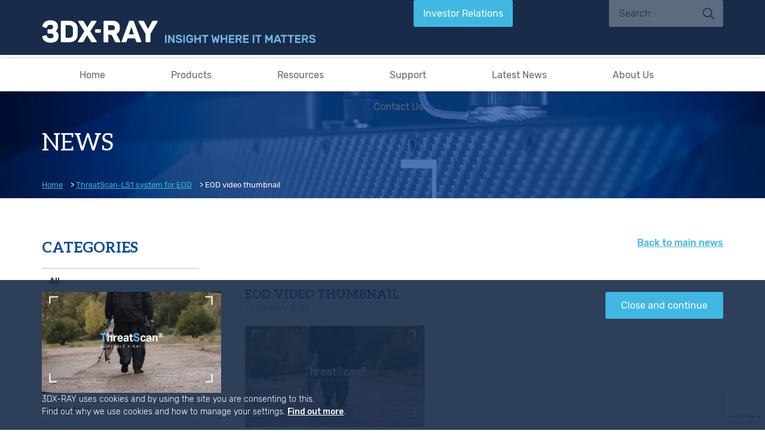

--- FILE ---
content_type: text/html; charset=UTF-8
request_url: https://ish.co.uk/?attachment_id=4020
body_size: 13027
content:
<!DOCTYPE html>
<html lang="en-US">
<script>
  (function(i,s,o,g,r,a,m){i['GoogleAnalyticsObject']=r;i[r]=i[r]||function(){
  (i[r].q=i[r].q||[]).push(arguments)},i[r].l=1*new Date();a=s.createElement(o),
  m=s.getElementsByTagName(o)[0];a.async=1;a.src=g;m.parentNode.insertBefore(a,m)
  })(window,document,'script','https://www.google-analytics.com/analytics.js','ga');
 
  ga('create', 'UA-4972122-3', 'auto');
  ga('send', 'pageview');
  
</script>
	<head>
		<meta charset="utf-8">
		<meta name="viewport" content="width=device-width, initial-scale=1">
								<title>EOD video thumbnail - ISH - 3DX-RAY</title>
			        		<meta name='robots' content='index, follow, max-image-preview:large, max-snippet:-1, max-video-preview:-1' />

	<!-- This site is optimized with the Yoast SEO plugin v26.7 - https://yoast.com/wordpress/plugins/seo/ -->
	<link rel="canonical" href="https://ish.co.uk/" />
	<meta property="og:locale" content="en_US" />
	<meta property="og:type" content="article" />
	<meta property="og:title" content="EOD video thumbnail - ISH - 3DX-RAY" />
	<meta property="og:description" content="Handheld X-Ray security" />
	<meta property="og:url" content="https://ish.co.uk/" />
	<meta property="og:site_name" content="ISH - 3DX-RAY" />
	<meta property="article:modified_time" content="2021-04-15T13:20:51+00:00" />
	<meta property="og:image" content="https://ish.co.uk" />
	<meta property="og:image:width" content="320" />
	<meta property="og:image:height" content="180" />
	<meta property="og:image:type" content="image/jpeg" />
	<meta name="twitter:card" content="summary_large_image" />
	<script type="application/ld+json" class="yoast-schema-graph">{"@context":"https://schema.org","@graph":[{"@type":"WebPage","@id":"https://ish.co.uk/","url":"https://ish.co.uk/","name":"EOD video thumbnail - ISH - 3DX-RAY","isPartOf":{"@id":"https://ish.co.uk/#website"},"primaryImageOfPage":{"@id":"https://ish.co.uk/#primaryimage"},"image":{"@id":"https://ish.co.uk/#primaryimage"},"thumbnailUrl":"https://ish.co.uk/wp-content/uploads/2021/01/EOD-video-thumbnail.jpg","datePublished":"2021-01-15T12:16:44+00:00","dateModified":"2021-04-15T13:20:51+00:00","breadcrumb":{"@id":"https://ish.co.uk/#breadcrumb"},"inLanguage":"en-US","potentialAction":[{"@type":"ReadAction","target":["https://ish.co.uk/"]}]},{"@type":"ImageObject","inLanguage":"en-US","@id":"https://ish.co.uk/#primaryimage","url":"https://ish.co.uk/wp-content/uploads/2021/01/EOD-video-thumbnail.jpg","contentUrl":"https://ish.co.uk/wp-content/uploads/2021/01/EOD-video-thumbnail.jpg","width":320,"height":180,"caption":"Handheld X-Ray security"},{"@type":"BreadcrumbList","@id":"https://ish.co.uk/#breadcrumb","itemListElement":[{"@type":"ListItem","position":1,"name":"Home","item":"https://ish.co.uk/"},{"@type":"ListItem","position":2,"name":"ThreatScan-LS1 system for EOD","item":"https://ish.co.uk/?resource=threatscan-ls1-for-eod-video"},{"@type":"ListItem","position":3,"name":"EOD video thumbnail"}]},{"@type":"WebSite","@id":"https://ish.co.uk/#website","url":"https://ish.co.uk/","name":"ISH - 3DX-RAY","description":"Insight Where It Matters","potentialAction":[{"@type":"SearchAction","target":{"@type":"EntryPoint","urlTemplate":"https://ish.co.uk/?s={search_term_string}"},"query-input":{"@type":"PropertyValueSpecification","valueRequired":true,"valueName":"search_term_string"}}],"inLanguage":"en-US"}]}</script>
	<!-- / Yoast SEO plugin. -->


<link rel='dns-prefetch' href='//ajax.googleapis.com' />
<link rel='dns-prefetch' href='//maps.googleapis.com' />
<link rel='dns-prefetch' href='//www.google.com' />
<link rel="alternate" type="application/rss+xml" title="ISH - 3DX-RAY &raquo; EOD video thumbnail Comments Feed" href="https://ish.co.uk/?attachment_id=4020/feed/" />
<link rel="alternate" title="oEmbed (JSON)" type="application/json+oembed" href="https://ish.co.uk/wp-json/oembed/1.0/embed?url=https%3A%2F%2Fish.co.uk%2F%3Fattachment_id%3D4020" />
<link rel="alternate" title="oEmbed (XML)" type="text/xml+oembed" href="https://ish.co.uk/wp-json/oembed/1.0/embed?url=https%3A%2F%2Fish.co.uk%2F%3Fattachment_id%3D4020&#038;format=xml" />
<style id='wp-img-auto-sizes-contain-inline-css' type='text/css'>
img:is([sizes=auto i],[sizes^="auto," i]){contain-intrinsic-size:3000px 1500px}
/*# sourceURL=wp-img-auto-sizes-contain-inline-css */
</style>
<link rel='stylesheet' id='theme-styles-css' href='https://ish.co.uk/wp-content/themes/3dx-ray/assets/css/theme.css?ver=1.0.0' type='text/css' media='all' />
<style id='wp-emoji-styles-inline-css' type='text/css'>

	img.wp-smiley, img.emoji {
		display: inline !important;
		border: none !important;
		box-shadow: none !important;
		height: 1em !important;
		width: 1em !important;
		margin: 0 0.07em !important;
		vertical-align: -0.1em !important;
		background: none !important;
		padding: 0 !important;
	}
/*# sourceURL=wp-emoji-styles-inline-css */
</style>
<style id='wp-block-library-inline-css' type='text/css'>
:root{--wp-block-synced-color:#7a00df;--wp-block-synced-color--rgb:122,0,223;--wp-bound-block-color:var(--wp-block-synced-color);--wp-editor-canvas-background:#ddd;--wp-admin-theme-color:#007cba;--wp-admin-theme-color--rgb:0,124,186;--wp-admin-theme-color-darker-10:#006ba1;--wp-admin-theme-color-darker-10--rgb:0,107,160.5;--wp-admin-theme-color-darker-20:#005a87;--wp-admin-theme-color-darker-20--rgb:0,90,135;--wp-admin-border-width-focus:2px}@media (min-resolution:192dpi){:root{--wp-admin-border-width-focus:1.5px}}.wp-element-button{cursor:pointer}:root .has-very-light-gray-background-color{background-color:#eee}:root .has-very-dark-gray-background-color{background-color:#313131}:root .has-very-light-gray-color{color:#eee}:root .has-very-dark-gray-color{color:#313131}:root .has-vivid-green-cyan-to-vivid-cyan-blue-gradient-background{background:linear-gradient(135deg,#00d084,#0693e3)}:root .has-purple-crush-gradient-background{background:linear-gradient(135deg,#34e2e4,#4721fb 50%,#ab1dfe)}:root .has-hazy-dawn-gradient-background{background:linear-gradient(135deg,#faaca8,#dad0ec)}:root .has-subdued-olive-gradient-background{background:linear-gradient(135deg,#fafae1,#67a671)}:root .has-atomic-cream-gradient-background{background:linear-gradient(135deg,#fdd79a,#004a59)}:root .has-nightshade-gradient-background{background:linear-gradient(135deg,#330968,#31cdcf)}:root .has-midnight-gradient-background{background:linear-gradient(135deg,#020381,#2874fc)}:root{--wp--preset--font-size--normal:16px;--wp--preset--font-size--huge:42px}.has-regular-font-size{font-size:1em}.has-larger-font-size{font-size:2.625em}.has-normal-font-size{font-size:var(--wp--preset--font-size--normal)}.has-huge-font-size{font-size:var(--wp--preset--font-size--huge)}.has-text-align-center{text-align:center}.has-text-align-left{text-align:left}.has-text-align-right{text-align:right}.has-fit-text{white-space:nowrap!important}#end-resizable-editor-section{display:none}.aligncenter{clear:both}.items-justified-left{justify-content:flex-start}.items-justified-center{justify-content:center}.items-justified-right{justify-content:flex-end}.items-justified-space-between{justify-content:space-between}.screen-reader-text{border:0;clip-path:inset(50%);height:1px;margin:-1px;overflow:hidden;padding:0;position:absolute;width:1px;word-wrap:normal!important}.screen-reader-text:focus{background-color:#ddd;clip-path:none;color:#444;display:block;font-size:1em;height:auto;left:5px;line-height:normal;padding:15px 23px 14px;text-decoration:none;top:5px;width:auto;z-index:100000}html :where(.has-border-color){border-style:solid}html :where([style*=border-top-color]){border-top-style:solid}html :where([style*=border-right-color]){border-right-style:solid}html :where([style*=border-bottom-color]){border-bottom-style:solid}html :where([style*=border-left-color]){border-left-style:solid}html :where([style*=border-width]){border-style:solid}html :where([style*=border-top-width]){border-top-style:solid}html :where([style*=border-right-width]){border-right-style:solid}html :where([style*=border-bottom-width]){border-bottom-style:solid}html :where([style*=border-left-width]){border-left-style:solid}html :where(img[class*=wp-image-]){height:auto;max-width:100%}:where(figure){margin:0 0 1em}html :where(.is-position-sticky){--wp-admin--admin-bar--position-offset:var(--wp-admin--admin-bar--height,0px)}@media screen and (max-width:600px){html :where(.is-position-sticky){--wp-admin--admin-bar--position-offset:0px}}

/*# sourceURL=wp-block-library-inline-css */
</style><style id='global-styles-inline-css' type='text/css'>
:root{--wp--preset--aspect-ratio--square: 1;--wp--preset--aspect-ratio--4-3: 4/3;--wp--preset--aspect-ratio--3-4: 3/4;--wp--preset--aspect-ratio--3-2: 3/2;--wp--preset--aspect-ratio--2-3: 2/3;--wp--preset--aspect-ratio--16-9: 16/9;--wp--preset--aspect-ratio--9-16: 9/16;--wp--preset--color--black: #000000;--wp--preset--color--cyan-bluish-gray: #abb8c3;--wp--preset--color--white: #ffffff;--wp--preset--color--pale-pink: #f78da7;--wp--preset--color--vivid-red: #cf2e2e;--wp--preset--color--luminous-vivid-orange: #ff6900;--wp--preset--color--luminous-vivid-amber: #fcb900;--wp--preset--color--light-green-cyan: #7bdcb5;--wp--preset--color--vivid-green-cyan: #00d084;--wp--preset--color--pale-cyan-blue: #8ed1fc;--wp--preset--color--vivid-cyan-blue: #0693e3;--wp--preset--color--vivid-purple: #9b51e0;--wp--preset--gradient--vivid-cyan-blue-to-vivid-purple: linear-gradient(135deg,rgb(6,147,227) 0%,rgb(155,81,224) 100%);--wp--preset--gradient--light-green-cyan-to-vivid-green-cyan: linear-gradient(135deg,rgb(122,220,180) 0%,rgb(0,208,130) 100%);--wp--preset--gradient--luminous-vivid-amber-to-luminous-vivid-orange: linear-gradient(135deg,rgb(252,185,0) 0%,rgb(255,105,0) 100%);--wp--preset--gradient--luminous-vivid-orange-to-vivid-red: linear-gradient(135deg,rgb(255,105,0) 0%,rgb(207,46,46) 100%);--wp--preset--gradient--very-light-gray-to-cyan-bluish-gray: linear-gradient(135deg,rgb(238,238,238) 0%,rgb(169,184,195) 100%);--wp--preset--gradient--cool-to-warm-spectrum: linear-gradient(135deg,rgb(74,234,220) 0%,rgb(151,120,209) 20%,rgb(207,42,186) 40%,rgb(238,44,130) 60%,rgb(251,105,98) 80%,rgb(254,248,76) 100%);--wp--preset--gradient--blush-light-purple: linear-gradient(135deg,rgb(255,206,236) 0%,rgb(152,150,240) 100%);--wp--preset--gradient--blush-bordeaux: linear-gradient(135deg,rgb(254,205,165) 0%,rgb(254,45,45) 50%,rgb(107,0,62) 100%);--wp--preset--gradient--luminous-dusk: linear-gradient(135deg,rgb(255,203,112) 0%,rgb(199,81,192) 50%,rgb(65,88,208) 100%);--wp--preset--gradient--pale-ocean: linear-gradient(135deg,rgb(255,245,203) 0%,rgb(182,227,212) 50%,rgb(51,167,181) 100%);--wp--preset--gradient--electric-grass: linear-gradient(135deg,rgb(202,248,128) 0%,rgb(113,206,126) 100%);--wp--preset--gradient--midnight: linear-gradient(135deg,rgb(2,3,129) 0%,rgb(40,116,252) 100%);--wp--preset--font-size--small: 13px;--wp--preset--font-size--medium: 20px;--wp--preset--font-size--large: 36px;--wp--preset--font-size--x-large: 42px;--wp--preset--spacing--20: 0.44rem;--wp--preset--spacing--30: 0.67rem;--wp--preset--spacing--40: 1rem;--wp--preset--spacing--50: 1.5rem;--wp--preset--spacing--60: 2.25rem;--wp--preset--spacing--70: 3.38rem;--wp--preset--spacing--80: 5.06rem;--wp--preset--shadow--natural: 6px 6px 9px rgba(0, 0, 0, 0.2);--wp--preset--shadow--deep: 12px 12px 50px rgba(0, 0, 0, 0.4);--wp--preset--shadow--sharp: 6px 6px 0px rgba(0, 0, 0, 0.2);--wp--preset--shadow--outlined: 6px 6px 0px -3px rgb(255, 255, 255), 6px 6px rgb(0, 0, 0);--wp--preset--shadow--crisp: 6px 6px 0px rgb(0, 0, 0);}:where(.is-layout-flex){gap: 0.5em;}:where(.is-layout-grid){gap: 0.5em;}body .is-layout-flex{display: flex;}.is-layout-flex{flex-wrap: wrap;align-items: center;}.is-layout-flex > :is(*, div){margin: 0;}body .is-layout-grid{display: grid;}.is-layout-grid > :is(*, div){margin: 0;}:where(.wp-block-columns.is-layout-flex){gap: 2em;}:where(.wp-block-columns.is-layout-grid){gap: 2em;}:where(.wp-block-post-template.is-layout-flex){gap: 1.25em;}:where(.wp-block-post-template.is-layout-grid){gap: 1.25em;}.has-black-color{color: var(--wp--preset--color--black) !important;}.has-cyan-bluish-gray-color{color: var(--wp--preset--color--cyan-bluish-gray) !important;}.has-white-color{color: var(--wp--preset--color--white) !important;}.has-pale-pink-color{color: var(--wp--preset--color--pale-pink) !important;}.has-vivid-red-color{color: var(--wp--preset--color--vivid-red) !important;}.has-luminous-vivid-orange-color{color: var(--wp--preset--color--luminous-vivid-orange) !important;}.has-luminous-vivid-amber-color{color: var(--wp--preset--color--luminous-vivid-amber) !important;}.has-light-green-cyan-color{color: var(--wp--preset--color--light-green-cyan) !important;}.has-vivid-green-cyan-color{color: var(--wp--preset--color--vivid-green-cyan) !important;}.has-pale-cyan-blue-color{color: var(--wp--preset--color--pale-cyan-blue) !important;}.has-vivid-cyan-blue-color{color: var(--wp--preset--color--vivid-cyan-blue) !important;}.has-vivid-purple-color{color: var(--wp--preset--color--vivid-purple) !important;}.has-black-background-color{background-color: var(--wp--preset--color--black) !important;}.has-cyan-bluish-gray-background-color{background-color: var(--wp--preset--color--cyan-bluish-gray) !important;}.has-white-background-color{background-color: var(--wp--preset--color--white) !important;}.has-pale-pink-background-color{background-color: var(--wp--preset--color--pale-pink) !important;}.has-vivid-red-background-color{background-color: var(--wp--preset--color--vivid-red) !important;}.has-luminous-vivid-orange-background-color{background-color: var(--wp--preset--color--luminous-vivid-orange) !important;}.has-luminous-vivid-amber-background-color{background-color: var(--wp--preset--color--luminous-vivid-amber) !important;}.has-light-green-cyan-background-color{background-color: var(--wp--preset--color--light-green-cyan) !important;}.has-vivid-green-cyan-background-color{background-color: var(--wp--preset--color--vivid-green-cyan) !important;}.has-pale-cyan-blue-background-color{background-color: var(--wp--preset--color--pale-cyan-blue) !important;}.has-vivid-cyan-blue-background-color{background-color: var(--wp--preset--color--vivid-cyan-blue) !important;}.has-vivid-purple-background-color{background-color: var(--wp--preset--color--vivid-purple) !important;}.has-black-border-color{border-color: var(--wp--preset--color--black) !important;}.has-cyan-bluish-gray-border-color{border-color: var(--wp--preset--color--cyan-bluish-gray) !important;}.has-white-border-color{border-color: var(--wp--preset--color--white) !important;}.has-pale-pink-border-color{border-color: var(--wp--preset--color--pale-pink) !important;}.has-vivid-red-border-color{border-color: var(--wp--preset--color--vivid-red) !important;}.has-luminous-vivid-orange-border-color{border-color: var(--wp--preset--color--luminous-vivid-orange) !important;}.has-luminous-vivid-amber-border-color{border-color: var(--wp--preset--color--luminous-vivid-amber) !important;}.has-light-green-cyan-border-color{border-color: var(--wp--preset--color--light-green-cyan) !important;}.has-vivid-green-cyan-border-color{border-color: var(--wp--preset--color--vivid-green-cyan) !important;}.has-pale-cyan-blue-border-color{border-color: var(--wp--preset--color--pale-cyan-blue) !important;}.has-vivid-cyan-blue-border-color{border-color: var(--wp--preset--color--vivid-cyan-blue) !important;}.has-vivid-purple-border-color{border-color: var(--wp--preset--color--vivid-purple) !important;}.has-vivid-cyan-blue-to-vivid-purple-gradient-background{background: var(--wp--preset--gradient--vivid-cyan-blue-to-vivid-purple) !important;}.has-light-green-cyan-to-vivid-green-cyan-gradient-background{background: var(--wp--preset--gradient--light-green-cyan-to-vivid-green-cyan) !important;}.has-luminous-vivid-amber-to-luminous-vivid-orange-gradient-background{background: var(--wp--preset--gradient--luminous-vivid-amber-to-luminous-vivid-orange) !important;}.has-luminous-vivid-orange-to-vivid-red-gradient-background{background: var(--wp--preset--gradient--luminous-vivid-orange-to-vivid-red) !important;}.has-very-light-gray-to-cyan-bluish-gray-gradient-background{background: var(--wp--preset--gradient--very-light-gray-to-cyan-bluish-gray) !important;}.has-cool-to-warm-spectrum-gradient-background{background: var(--wp--preset--gradient--cool-to-warm-spectrum) !important;}.has-blush-light-purple-gradient-background{background: var(--wp--preset--gradient--blush-light-purple) !important;}.has-blush-bordeaux-gradient-background{background: var(--wp--preset--gradient--blush-bordeaux) !important;}.has-luminous-dusk-gradient-background{background: var(--wp--preset--gradient--luminous-dusk) !important;}.has-pale-ocean-gradient-background{background: var(--wp--preset--gradient--pale-ocean) !important;}.has-electric-grass-gradient-background{background: var(--wp--preset--gradient--electric-grass) !important;}.has-midnight-gradient-background{background: var(--wp--preset--gradient--midnight) !important;}.has-small-font-size{font-size: var(--wp--preset--font-size--small) !important;}.has-medium-font-size{font-size: var(--wp--preset--font-size--medium) !important;}.has-large-font-size{font-size: var(--wp--preset--font-size--large) !important;}.has-x-large-font-size{font-size: var(--wp--preset--font-size--x-large) !important;}
/*# sourceURL=global-styles-inline-css */
</style>

<style id='classic-theme-styles-inline-css' type='text/css'>
/*! This file is auto-generated */
.wp-block-button__link{color:#fff;background-color:#32373c;border-radius:9999px;box-shadow:none;text-decoration:none;padding:calc(.667em + 2px) calc(1.333em + 2px);font-size:1.125em}.wp-block-file__button{background:#32373c;color:#fff;text-decoration:none}
/*# sourceURL=/wp-includes/css/classic-themes.min.css */
</style>
<link rel='stylesheet' id='tablepress-default-css' href='https://ish.co.uk/wp-content/plugins/tablepress/css/build/default.css?ver=3.2.6' type='text/css' media='all' />
<script type="text/javascript" src="https://ish.co.uk/wp-content/themes/3dx-ray/assets/js/modernizr.js?ver=1.0" id="modernizr-js"></script>
<script type="text/javascript" src="//ajax.googleapis.com/ajax/libs/jquery/1.12.4/jquery.min.js?ver=1.12.4" id="jquery-js"></script>
<script type="text/javascript" src="https://maps.googleapis.com/maps/api/js?key=AIzaSyCIAWijrBmVX44HwodfGDXl4PdS7v6661w&amp;ver=3.0" id="google-maps-js"></script>
<script type="text/javascript" src="https://ish.co.uk/wp-content/themes/3dx-ray/assets/js/plugins.js?ver=1.0.0" id="theme-plugins-js"></script>
<script type="text/javascript" src="https://ish.co.uk/wp-content/themes/3dx-ray/assets/js/libraries.js?ver=1.0.0" id="theme-libraries-js"></script>
<script type="text/javascript" src="https://ish.co.uk/wp-content/themes/3dx-ray/assets/js/theme.js?ver=1.0.0" id="theme-general-js"></script>
<link rel="https://api.w.org/" href="https://ish.co.uk/wp-json/" /><link rel="alternate" title="JSON" type="application/json" href="https://ish.co.uk/wp-json/wp/v2/media/4020" /><link rel="EditURI" type="application/rsd+xml" title="RSD" href="https://ish.co.uk/xmlrpc.php?rsd" />
<link rel="icon" href="https://ish.co.uk/wp-content/uploads/2017/02/cropped-3dx-ray-app-icon-32x32.png" sizes="32x32" />
<link rel="icon" href="https://ish.co.uk/wp-content/uploads/2017/02/cropped-3dx-ray-app-icon-192x192.png" sizes="192x192" />
<link rel="apple-touch-icon" href="https://ish.co.uk/wp-content/uploads/2017/02/cropped-3dx-ray-app-icon-180x180.png" />
<meta name="msapplication-TileImage" content="https://ish.co.uk/wp-content/uploads/2017/02/cropped-3dx-ray-app-icon-270x270.png" />
  		<link rel="stylesheet" id="lity-styles" href="https://ish.co.uk/wp-content/themes/3dx-ray/assets/lity/lity.min.css">
		<script src="https://ish.co.uk/wp-content/themes/3dx-ray/assets/lity/lity.min.js"></script>
		<link rel="stylesheet" href="https://ish.co.uk/wp-content/themes/3dx-ray/assets/css/updates.css">
		

		<script>
			window.siteParameters = {
				url: 'https://ish.co.uk',
				theme: 'https://ish.co.uk/wp-content/themes/3dx-ray',
				debug: parseInt('false'),
				user_logged_in: parseInt('false')
			};
		</script>
		<!-- Google Tag Manager -->
<script>(function(w,d,s,l,i){w[l]=w[l]||[];w[l].push({'gtm.start':
new Date().getTime(),event:'gtm.js'});var f=d.getElementsByTagName(s)[0],
j=d.createElement(s),dl=l!='dataLayer'?'&l='+l:'';j.async=true;j.src=
'https://www.googletagmanager.com/gtm.js?id='+i+dl;f.parentNode.insertBefore(j,f);
})(window,document,'script','dataLayer','GTM-TN7GR97');</script>
<!-- End Google Tag Manager -->
		<meta name="google-site-verification" content="M7KuVOsZ5WvfqDDZ6l_Hjt6cAjzmNOcYbDvEK9MrzXE" />
	</head>

	<body data-rsssl=1 class="attachment wp-singular attachment-template-default single single-attachment postid-4020 attachmentid-4020 attachment-jpeg wp-theme-3dx-ray">
		<header id="site-header">
			<div class="mobile-menu-toggle">
				<span>toggle</span>
			</div>
		
			<div class="container clearfix">
				<div class="logo-wrap left">
					<a href="https://ish.co.uk/">					<img src="https://ish.co.uk/wp-content/themes/3dx-ray/assets/images/header-logo-desktop.svg" alt="Insight Where It Matters">
					</a>				</div>

				<div class="header-modules right">
				
					<div class="right clearfix clear-both">

											<a href="https://ish.co.uk/"
							class="button button-bg-blue-light left">Investor Relations</a>
										
								
						<form role="search" method="get" class="search-form right" action="https://ish.co.uk/">
							<input type="hidden" name="post_type[]" value="page">
                            <input type="hidden" name="post_type[]" value="post">
                            <input type="hidden" name="post_type[]" value="product_security">
                            <input type="hidden" name="post_type[]" value="product_industrial">
                            <input type="hidden" name="post_type[]" value="result_report">
                            <input type="hidden" name="post_type[]" value="announcement">
                            <input type="hidden" name="post_type[]" value="application">
							<input type="text" class="search-field" placeholder="Search" name="s" value="">
							<button type="submit" class="search-submit"></button>
						</form>
					</div>
				</div>
			</div>
		</header>

		<nav id="site-navigation">
			<div class="container hold">
				<div class="navigation-logo">
					<a href="https://ish.co.uk/">					<img src="https://ish.co.uk/wp-content/themes/3dx-ray/assets/images/navigation-logo.svg" alt="Insight Where It Matters">
					</a>				</div>

				<ul id="menu-header" class="menu"><li id="menu-item-3774" class="menu-item menu-item-type-post_type menu-item-object-page menu-item-3774"><a href="https://ish.co.uk/?page_id=3723">Home</a></li>
<li id="menu-item-168" class="menu-item menu-item-type-post_type menu-item-object-page menu-item-has-children menu-item-168"><a href="https://ish.co.uk/?page_id=146">Products</a>
<ul class="sub-menu">
	<li id="menu-item-683" class="menu-item menu-item-type-post_type menu-item-object-page menu-item-683"><a href="https://ish.co.uk/?page_id=150">Security Products</a></li>
	<li id="menu-item-682" class="menu-item menu-item-type-post_type menu-item-object-page menu-item-682"><a href="https://ish.co.uk/?page_id=157">Industrial Products</a></li>
</ul>
</li>
<li id="menu-item-459" class="menu-item menu-item-type-post_type menu-item-object-page menu-item-459"><a href="https://ish.co.uk/?page_id=224">Resources</a></li>
<li id="menu-item-98" class="menu-item menu-item-type-post_type menu-item-object-page menu-item-has-children menu-item-98"><a href="https://ish.co.uk/?page_id=74">Support</a>
<ul class="sub-menu">
	<li id="menu-item-460" class="menu-item menu-item-type-post_type menu-item-object-page menu-item-460"><a href="https://ish.co.uk/?page_id=83">Training</a></li>
	<li id="menu-item-461" class="menu-item menu-item-type-post_type menu-item-object-page menu-item-461"><a href="https://ish.co.uk/?page_id=87">Upgrades</a></li>
	<li id="menu-item-462" class="menu-item menu-item-type-post_type menu-item-object-page menu-item-462"><a href="https://ish.co.uk/?page_id=90">Evaluations</a></li>
</ul>
</li>
<li id="menu-item-7202" class="menu-item menu-item-type-custom menu-item-object-custom menu-item-7202"><a href="https://www.3dx-ray.com/news/">Latest News</a></li>
<li id="menu-item-54" class="menu-item menu-item-type-post_type menu-item-object-page menu-item-has-children menu-item-54"><a href="https://ish.co.uk/?page_id=45">About Us</a>
<ul class="sub-menu">
	<li id="menu-item-685" class="menu-item menu-item-type-post_type menu-item-object-page menu-item-685"><a href="https://ish.co.uk/?page_id=55">Our History</a></li>
	<li id="menu-item-684" class="menu-item menu-item-type-post_type menu-item-object-page menu-item-684"><a href="https://ish.co.uk/?page_id=101">Case Studies</a></li>
</ul>
</li>
<li id="menu-item-145" class="menu-item menu-item-type-post_type menu-item-object-page menu-item-145"><a href="https://ish.co.uk/contact-us/">Contact Us</a></li>
</ul>			</div>
		</nav>

	

			<style>

				.button-ml {
					margin-left: 10px;
				}

				#site-header .search-form .search-field {
					min-width: 191px;
				}

				#site-header .search-form {
					max-width: 191px;
				}

				#site-header .button {
					padding-right: 16px;
					padding-left: 16px;
				}

				#site-header .header-modules .clear-both {
					min-width: 518px;
				}

				#site-header .logo-wrap img {
					width: 459px;
				}				

				@media screen and (max-width: 1125px) {
			
					#site-header .logo-wrap {
						max-width: 195px;
						overflow: hidden;
					}
			
				}	
				
				@media only screen and (max-width: 825px) {

					#site-header {
						margin-bottom: 0;
					}

					#site-header .search-form {
						max-width: initial;
					}					

					#site-header .mobile-menu-toggle {
						display: block;
					}

					#site-header .logo-wrap {
						float: none;
						margin-right: auto;
						margin-bottom: 10px;
						margin-left: auto;
						position: relative;
						z-index: 505;
					}

					#site-header .header-modules {
						width: 100%;
						float: none;
					}

					#site-header .language-switcher {
						position: absolute;
						top: 0;
						right: 5%;
					}

					#site-header .button-ml {
						margin-left: 0;
					}
					
					#site-header .right.clear-both {
						float: none;
						min-width: initial;
					}

					#site-header .right.clear-both .button {
						display: block;
						width: 100%;
						float: none;
						margin-bottom: 10px;
						box-sizing: border-box;
					}

					#site-header .search-form {
						width: 100%;
						float: none;
						margin-left: 0;							
					}

					#site-navigation {
						transition: all 0.3s ease-in-out;
						background-color: #182b49;
						width: 100%;
						height: 100%;
						position: fixed;
						top: 0;
						right: 0;
						bottom: 0;
						left: 0;
						z-index: 500;
						opacity: 0;
						visibility: hidden;
					}

					#site-navigation.open {
						opacity: 1;
						visibility: visible;
					}

					#site-navigation .container > ul {
						transform: translateY(-50%);
						height: auto;
						position: absolute;
						top: 50%;
						right: 0;
						left: 0;
					}
					
					#site-navigation .container > ul > li {
						display: block;
						padding-right: 0;
						padding-left: 0;
						font-size: 18px;
						line-height: 28px;
					}	
					
					#site-navigation .container > ul > li > a {
						color: #fff;
						font-size: 20px;
						line-height: 40px;
					}					

				}

				/* Footer Styles */ 

				#site-footer .footer-content .content-lower .accreditation-logos img:nth-child(2) {
					margin-bottom: 7px;
					margin-left: 29px;
				}

				#site-footer .footer-content .content-upper .image-scan-text {
					font-size: 17px;
					color: #808080;
					text-align: right;
				}

				@media only screen and (max-width: 767px) {

					#site-footer .footer-content .content-upper .logo-wrap img {
						margin: 0 auto 20px;
					}

				}

			</style>

	
		<main id="site-content" class="page news single">
			<header class="page-header"
				 style="background-image: url(https://ish.co.uk/wp-content/uploads/2017/01/News-Banner.jpg);"                data-0="background-position: 0px 0px;" data-300="background-position: 0px -50px;">
				<div class="container">
					<h1 class="page-title">News</h1>

					<nav class="page-navigation clearfix">
						<div id="site-breadcrumb" class="left
     pad-bottom     pad-bottom">
<span><span><a href="https://ish.co.uk/">Home</a></span> &gt; <span><a href="https://ish.co.uk/?resource=threatscan-ls1-for-eod-video">ThreatScan-LS1 system for EOD</a></span> &gt; <span class="breadcrumb_last" aria-current="page">EOD video thumbnail</span></span></div>					</nav>
				</div>
			</header>

			<section class="page-content">
				<div class="container clearfix">
					<aside class="news-sidebar left">
                        <div class="sidebar-block">
                            <h4 class="block-title">Categories</h4>
                            <ul class="block-list">
                                <li>
                                    <a href="https://ish.co.uk/news/">All</a>
                                </li>
                                	<li class="cat-item cat-item-39"><a href="https://ish.co.uk/category/about-us/">About Us</a>
</li>
	<li class="cat-item cat-item-36"><a href="https://ish.co.uk/category/border-control-customs/">Border Control &amp; Customs</a>
</li>
	<li class="cat-item cat-item-42"><a href="https://ish.co.uk/category/conveyor-systems/">Conveyor Systems</a>
</li>
	<li class="cat-item cat-item-50"><a href="https://ish.co.uk/category/exhibitions/">Exhibitions</a>
</li>
	<li class="cat-item cat-item-40"><a href="https://ish.co.uk/category/industrial/">Industrial</a>
</li>
	<li class="cat-item cat-item-51"><a href="https://ish.co.uk/category/industry-news/">Industry News</a>
</li>
	<li class="cat-item cat-item-34"><a href="https://ish.co.uk/category/mass-transit-security/">Mass Transit Security</a>
</li>
	<li class="cat-item cat-item-46"><a href="https://ish.co.uk/category/mdxi-systems/">MDXi Systems</a>
</li>
	<li class="cat-item cat-item-38"><a href="https://ish.co.uk/category/mobile-systems/">Mobile Systems</a>
</li>
	<li class="cat-item cat-item-45"><a href="https://ish.co.uk/category/nuclear-industry/">Nuclear Industry</a>
</li>
	<li class="cat-item cat-item-43"><a href="https://ish.co.uk/category/pharmaceutical-medical-device-indsutry/">Pharmaceutical &amp; Medical Device Indsutry</a>
</li>
	<li class="cat-item cat-item-33"><a href="https://ish.co.uk/category/portable-systems/">Portable Systems</a>
</li>
	<li class="cat-item cat-item-32"><a href="https://ish.co.uk/category/product-inspection/">Product Inspection</a>
</li>
	<li class="cat-item cat-item-44"><a href="https://ish.co.uk/category/secure-buildings-facilities/">Secure Buildings &amp; Facilities</a>
</li>
	<li class="cat-item cat-item-35"><a href="https://ish.co.uk/category/security-solutions/">Security Solutions</a>
</li>
	<li class="cat-item cat-item-37"><a href="https://ish.co.uk/category/stadia-events/">Stadia &amp; Events</a>
</li>
	<li class="cat-item cat-item-1"><a href="https://ish.co.uk/category/uncategorised/">Uncategorised</a>
</li>
	<li class="cat-item cat-item-41"><a href="https://ish.co.uk/category/vehicle-screening/">Vehicle Screening</a>
</li>
                            </ul>
                        </div>

                                                    <div class="sidebar-block">
                                <h4 class="block-title">Archive</h4>
                                <ul class="block-list toggle">
                                                                                <li>
                                                <a href="#">2024</a>
                                                <ul class="toggle-children">
                                                                                                            <li>
                                                            <a href="https://ish.co.uk/2024/04/">
                                                                April                                                            </a>
                                                        </li>
                                                                                                            <li>
                                                            <a href="https://ish.co.uk/2024/03/">
                                                                March                                                            </a>
                                                        </li>
                                                                                                            <li>
                                                            <a href="https://ish.co.uk/2024/01/">
                                                                January                                                            </a>
                                                        </li>
                                                                                                    </ul>
                                            </li>
                                                                                    <li>
                                                <a href="#">2023</a>
                                                <ul class="toggle-children">
                                                                                                            <li>
                                                            <a href="https://ish.co.uk/2023/10/">
                                                                October                                                            </a>
                                                        </li>
                                                                                                            <li>
                                                            <a href="https://ish.co.uk/2023/09/">
                                                                September                                                            </a>
                                                        </li>
                                                                                                            <li>
                                                            <a href="https://ish.co.uk/2023/08/">
                                                                August                                                            </a>
                                                        </li>
                                                                                                            <li>
                                                            <a href="https://ish.co.uk/2023/06/">
                                                                June                                                            </a>
                                                        </li>
                                                                                                            <li>
                                                            <a href="https://ish.co.uk/2023/05/">
                                                                May                                                            </a>
                                                        </li>
                                                                                                            <li>
                                                            <a href="https://ish.co.uk/2023/03/">
                                                                March                                                            </a>
                                                        </li>
                                                                                                            <li>
                                                            <a href="https://ish.co.uk/2023/02/">
                                                                February                                                            </a>
                                                        </li>
                                                                                                            <li>
                                                            <a href="https://ish.co.uk/2023/01/">
                                                                January                                                            </a>
                                                        </li>
                                                                                                    </ul>
                                            </li>
                                                                                    <li>
                                                <a href="#">2022</a>
                                                <ul class="toggle-children">
                                                                                                            <li>
                                                            <a href="https://ish.co.uk/2022/12/">
                                                                December                                                            </a>
                                                        </li>
                                                                                                            <li>
                                                            <a href="https://ish.co.uk/2022/11/">
                                                                November                                                            </a>
                                                        </li>
                                                                                                            <li>
                                                            <a href="https://ish.co.uk/2022/09/">
                                                                September                                                            </a>
                                                        </li>
                                                                                                            <li>
                                                            <a href="https://ish.co.uk/2022/08/">
                                                                August                                                            </a>
                                                        </li>
                                                                                                            <li>
                                                            <a href="https://ish.co.uk/2022/07/">
                                                                July                                                            </a>
                                                        </li>
                                                                                                            <li>
                                                            <a href="https://ish.co.uk/2022/06/">
                                                                June                                                            </a>
                                                        </li>
                                                                                                            <li>
                                                            <a href="https://ish.co.uk/2022/05/">
                                                                May                                                            </a>
                                                        </li>
                                                                                                            <li>
                                                            <a href="https://ish.co.uk/2022/03/">
                                                                March                                                            </a>
                                                        </li>
                                                                                                            <li>
                                                            <a href="https://ish.co.uk/2022/02/">
                                                                February                                                            </a>
                                                        </li>
                                                                                                            <li>
                                                            <a href="https://ish.co.uk/2022/01/">
                                                                January                                                            </a>
                                                        </li>
                                                                                                    </ul>
                                            </li>
                                                                                    <li>
                                                <a href="#">2021</a>
                                                <ul class="toggle-children">
                                                                                                            <li>
                                                            <a href="https://ish.co.uk/2021/12/">
                                                                December                                                            </a>
                                                        </li>
                                                                                                            <li>
                                                            <a href="https://ish.co.uk/2021/11/">
                                                                November                                                            </a>
                                                        </li>
                                                                                                            <li>
                                                            <a href="https://ish.co.uk/2021/10/">
                                                                October                                                            </a>
                                                        </li>
                                                                                                            <li>
                                                            <a href="https://ish.co.uk/2021/09/">
                                                                September                                                            </a>
                                                        </li>
                                                                                                            <li>
                                                            <a href="https://ish.co.uk/2021/08/">
                                                                August                                                            </a>
                                                        </li>
                                                                                                            <li>
                                                            <a href="https://ish.co.uk/2021/07/">
                                                                July                                                            </a>
                                                        </li>
                                                                                                            <li>
                                                            <a href="https://ish.co.uk/2021/06/">
                                                                June                                                            </a>
                                                        </li>
                                                                                                            <li>
                                                            <a href="https://ish.co.uk/2021/05/">
                                                                May                                                            </a>
                                                        </li>
                                                                                                            <li>
                                                            <a href="https://ish.co.uk/2021/04/">
                                                                April                                                            </a>
                                                        </li>
                                                                                                            <li>
                                                            <a href="https://ish.co.uk/2021/03/">
                                                                March                                                            </a>
                                                        </li>
                                                                                                            <li>
                                                            <a href="https://ish.co.uk/2021/01/">
                                                                January                                                            </a>
                                                        </li>
                                                                                                    </ul>
                                            </li>
                                                                                    <li>
                                                <a href="#">2020</a>
                                                <ul class="toggle-children">
                                                                                                            <li>
                                                            <a href="https://ish.co.uk/2020/12/">
                                                                December                                                            </a>
                                                        </li>
                                                                                                            <li>
                                                            <a href="https://ish.co.uk/2020/10/">
                                                                October                                                            </a>
                                                        </li>
                                                                                                            <li>
                                                            <a href="https://ish.co.uk/2020/07/">
                                                                July                                                            </a>
                                                        </li>
                                                                                                            <li>
                                                            <a href="https://ish.co.uk/2020/06/">
                                                                June                                                            </a>
                                                        </li>
                                                                                                            <li>
                                                            <a href="https://ish.co.uk/2020/05/">
                                                                May                                                            </a>
                                                        </li>
                                                                                                            <li>
                                                            <a href="https://ish.co.uk/2020/02/">
                                                                February                                                            </a>
                                                        </li>
                                                                                                    </ul>
                                            </li>
                                                                                    <li>
                                                <a href="#">2019</a>
                                                <ul class="toggle-children">
                                                                                                            <li>
                                                            <a href="https://ish.co.uk/2019/12/">
                                                                December                                                            </a>
                                                        </li>
                                                                                                            <li>
                                                            <a href="https://ish.co.uk/2019/11/">
                                                                November                                                            </a>
                                                        </li>
                                                                                                            <li>
                                                            <a href="https://ish.co.uk/2019/10/">
                                                                October                                                            </a>
                                                        </li>
                                                                                                            <li>
                                                            <a href="https://ish.co.uk/2019/09/">
                                                                September                                                            </a>
                                                        </li>
                                                                                                            <li>
                                                            <a href="https://ish.co.uk/2019/08/">
                                                                August                                                            </a>
                                                        </li>
                                                                                                            <li>
                                                            <a href="https://ish.co.uk/2019/03/">
                                                                March                                                            </a>
                                                        </li>
                                                                                                            <li>
                                                            <a href="https://ish.co.uk/2019/01/">
                                                                January                                                            </a>
                                                        </li>
                                                                                                    </ul>
                                            </li>
                                                                                    <li>
                                                <a href="#">2018</a>
                                                <ul class="toggle-children">
                                                                                                            <li>
                                                            <a href="https://ish.co.uk/2018/12/">
                                                                December                                                            </a>
                                                        </li>
                                                                                                            <li>
                                                            <a href="https://ish.co.uk/2018/09/">
                                                                September                                                            </a>
                                                        </li>
                                                                                                            <li>
                                                            <a href="https://ish.co.uk/2018/07/">
                                                                July                                                            </a>
                                                        </li>
                                                                                                            <li>
                                                            <a href="https://ish.co.uk/2018/01/">
                                                                January                                                            </a>
                                                        </li>
                                                                                                    </ul>
                                            </li>
                                                                                    <li>
                                                <a href="#">2017</a>
                                                <ul class="toggle-children">
                                                                                                            <li>
                                                            <a href="https://ish.co.uk/2017/12/">
                                                                December                                                            </a>
                                                        </li>
                                                                                                            <li>
                                                            <a href="https://ish.co.uk/2017/10/">
                                                                October                                                            </a>
                                                        </li>
                                                                                                            <li>
                                                            <a href="https://ish.co.uk/2017/07/">
                                                                July                                                            </a>
                                                        </li>
                                                                                                            <li>
                                                            <a href="https://ish.co.uk/2017/04/">
                                                                April                                                            </a>
                                                        </li>
                                                                                                            <li>
                                                            <a href="https://ish.co.uk/2017/03/">
                                                                March                                                            </a>
                                                        </li>
                                                                                                            <li>
                                                            <a href="https://ish.co.uk/2017/01/">
                                                                January                                                            </a>
                                                        </li>
                                                                                                    </ul>
                                            </li>
                                                                                    <li>
                                                <a href="#">2016</a>
                                                <ul class="toggle-children">
                                                                                                            <li>
                                                            <a href="https://ish.co.uk/2016/10/">
                                                                October                                                            </a>
                                                        </li>
                                                                                                            <li>
                                                            <a href="https://ish.co.uk/2016/03/">
                                                                March                                                            </a>
                                                        </li>
                                                                                                            <li>
                                                            <a href="https://ish.co.uk/2016/01/">
                                                                January                                                            </a>
                                                        </li>
                                                                                                    </ul>
                                            </li>
                                                                                    <li>
                                                <a href="#">2015</a>
                                                <ul class="toggle-children">
                                                                                                            <li>
                                                            <a href="https://ish.co.uk/2015/12/">
                                                                December                                                            </a>
                                                        </li>
                                                                                                            <li>
                                                            <a href="https://ish.co.uk/2015/11/">
                                                                November                                                            </a>
                                                        </li>
                                                                                                            <li>
                                                            <a href="https://ish.co.uk/2015/04/">
                                                                April                                                            </a>
                                                        </li>
                                                                                                            <li>
                                                            <a href="https://ish.co.uk/2015/03/">
                                                                March                                                            </a>
                                                        </li>
                                                                                                            <li>
                                                            <a href="https://ish.co.uk/2015/01/">
                                                                January                                                            </a>
                                                        </li>
                                                                                                    </ul>
                                            </li>
                                                                                    <li>
                                                <a href="#">2014</a>
                                                <ul class="toggle-children">
                                                                                                            <li>
                                                            <a href="https://ish.co.uk/2014/12/">
                                                                December                                                            </a>
                                                        </li>
                                                                                                            <li>
                                                            <a href="https://ish.co.uk/2014/07/">
                                                                July                                                            </a>
                                                        </li>
                                                                                                            <li>
                                                            <a href="https://ish.co.uk/2014/02/">
                                                                February                                                            </a>
                                                        </li>
                                                                                                            <li>
                                                            <a href="https://ish.co.uk/2014/01/">
                                                                January                                                            </a>
                                                        </li>
                                                                                                    </ul>
                                            </li>
                                                                                    <li>
                                                <a href="#">2013</a>
                                                <ul class="toggle-children">
                                                                                                            <li>
                                                            <a href="https://ish.co.uk/2013/07/">
                                                                July                                                            </a>
                                                        </li>
                                                                                                            <li>
                                                            <a href="https://ish.co.uk/2013/04/">
                                                                April                                                            </a>
                                                        </li>
                                                                                                            <li>
                                                            <a href="https://ish.co.uk/2013/01/">
                                                                January                                                            </a>
                                                        </li>
                                                                                                    </ul>
                                            </li>
                                                                                    <li>
                                                <a href="#">2012</a>
                                                <ul class="toggle-children">
                                                                                                            <li>
                                                            <a href="https://ish.co.uk/2012/12/">
                                                                December                                                            </a>
                                                        </li>
                                                                                                            <li>
                                                            <a href="https://ish.co.uk/2012/11/">
                                                                November                                                            </a>
                                                        </li>
                                                                                                            <li>
                                                            <a href="https://ish.co.uk/2012/09/">
                                                                September                                                            </a>
                                                        </li>
                                                                                                            <li>
                                                            <a href="https://ish.co.uk/2012/07/">
                                                                July                                                            </a>
                                                        </li>
                                                                                                            <li>
                                                            <a href="https://ish.co.uk/2012/04/">
                                                                April                                                            </a>
                                                        </li>
                                                                                                    </ul>
                                            </li>
                                                                                    <li>
                                                <a href="#">2011</a>
                                                <ul class="toggle-children">
                                                                                                            <li>
                                                            <a href="https://ish.co.uk/2011/11/">
                                                                November                                                            </a>
                                                        </li>
                                                                                                            <li>
                                                            <a href="https://ish.co.uk/2011/10/">
                                                                October                                                            </a>
                                                        </li>
                                                                                                            <li>
                                                            <a href="https://ish.co.uk/2011/06/">
                                                                June                                                            </a>
                                                        </li>
                                                                                                            <li>
                                                            <a href="https://ish.co.uk/2011/05/">
                                                                May                                                            </a>
                                                        </li>
                                                                                                            <li>
                                                            <a href="https://ish.co.uk/2011/04/">
                                                                April                                                            </a>
                                                        </li>
                                                                                                            <li>
                                                            <a href="https://ish.co.uk/2011/01/">
                                                                January                                                            </a>
                                                        </li>
                                                                                                    </ul>
                                            </li>
                                                                                    <li>
                                                <a href="#">2010</a>
                                                <ul class="toggle-children">
                                                                                                            <li>
                                                            <a href="https://ish.co.uk/2010/10/">
                                                                October                                                            </a>
                                                        </li>
                                                                                                            <li>
                                                            <a href="https://ish.co.uk/2010/09/">
                                                                September                                                            </a>
                                                        </li>
                                                                                                            <li>
                                                            <a href="https://ish.co.uk/2010/08/">
                                                                August                                                            </a>
                                                        </li>
                                                                                                            <li>
                                                            <a href="https://ish.co.uk/2010/07/">
                                                                July                                                            </a>
                                                        </li>
                                                                                                            <li>
                                                            <a href="https://ish.co.uk/2010/05/">
                                                                May                                                            </a>
                                                        </li>
                                                                                                            <li>
                                                            <a href="https://ish.co.uk/2010/04/">
                                                                April                                                            </a>
                                                        </li>
                                                                                                            <li>
                                                            <a href="https://ish.co.uk/2010/03/">
                                                                March                                                            </a>
                                                        </li>
                                                                                                            <li>
                                                            <a href="https://ish.co.uk/2010/01/">
                                                                January                                                            </a>
                                                        </li>
                                                                                                    </ul>
                                            </li>
                                                                                    <li>
                                                <a href="#">2009</a>
                                                <ul class="toggle-children">
                                                                                                            <li>
                                                            <a href="https://ish.co.uk/2009/01/">
                                                                January                                                            </a>
                                                        </li>
                                                                                                    </ul>
                                            </li>
                                                                        </ul>
                            </div>
                        
                        <div class="sidebar-block mobile">
                            <h4 class="block-title">Categories</h4>
                            <select  name='cat' id='cat' class='postform'>
	<option value='0' selected='selected'>All</option>
	<option class="level-0" value="1">Uncategorised</option>
	<option class="level-0" value="32">Product Inspection</option>
	<option class="level-0" value="33">Portable Systems</option>
	<option class="level-0" value="34">Mass Transit Security</option>
	<option class="level-0" value="35">Security Solutions</option>
	<option class="level-0" value="36">Border Control &amp; Customs</option>
	<option class="level-0" value="37">Stadia &amp; Events</option>
	<option class="level-0" value="38">Mobile Systems</option>
	<option class="level-0" value="39">About Us</option>
	<option class="level-0" value="40">Industrial</option>
	<option class="level-0" value="41">Vehicle Screening</option>
	<option class="level-0" value="42">Conveyor Systems</option>
	<option class="level-0" value="43">Pharmaceutical &amp; Medical Device Indsutry</option>
	<option class="level-0" value="44">Secure Buildings &amp; Facilities</option>
	<option class="level-0" value="45">Nuclear Industry</option>
	<option class="level-0" value="46">MDXi Systems</option>
	<option class="level-0" value="50">Exhibitions</option>
	<option class="level-0" value="51">Industry News</option>
</select>
                            <script type="text/javascript">
                                <!--
                                var dropdown = document.getElementById("cat");
                                function onCatChange() {
                                    if ( dropdown.options[dropdown.selectedIndex].value > 0 ) {
                                        location.href = "https://ish.co.uk/?cat="+dropdown.options[dropdown.selectedIndex].value;
                                    }
                                }
                                dropdown.onchange = onCatChange;
                                -->
                            </script>
                        </div>

                        <div class="sidebar-block mobile">
                            <h4 class="block-title">Archive</h4>
                            <select name="archive-dropdown" onchange="document.location.href=this.options[this.selectedIndex].value;">
                                <option value="">Select Month</option>
                                	<option value='https://ish.co.uk/2024/04/'> April 2024 &nbsp;(1)</option>
	<option value='https://ish.co.uk/2024/03/'> March 2024 &nbsp;(2)</option>
	<option value='https://ish.co.uk/2024/01/'> January 2024 &nbsp;(4)</option>
	<option value='https://ish.co.uk/2023/10/'> October 2023 &nbsp;(2)</option>
	<option value='https://ish.co.uk/2023/09/'> September 2023 &nbsp;(4)</option>
	<option value='https://ish.co.uk/2023/08/'> August 2023 &nbsp;(1)</option>
	<option value='https://ish.co.uk/2023/06/'> June 2023 &nbsp;(1)</option>
	<option value='https://ish.co.uk/2023/05/'> May 2023 &nbsp;(1)</option>
	<option value='https://ish.co.uk/2023/03/'> March 2023 &nbsp;(2)</option>
	<option value='https://ish.co.uk/2023/02/'> February 2023 &nbsp;(1)</option>
	<option value='https://ish.co.uk/2023/01/'> January 2023 &nbsp;(2)</option>
	<option value='https://ish.co.uk/2022/12/'> December 2022 &nbsp;(2)</option>
	<option value='https://ish.co.uk/2022/11/'> November 2022 &nbsp;(2)</option>
	<option value='https://ish.co.uk/2022/09/'> September 2022 &nbsp;(1)</option>
	<option value='https://ish.co.uk/2022/08/'> August 2022 &nbsp;(5)</option>
	<option value='https://ish.co.uk/2022/07/'> July 2022 &nbsp;(3)</option>
	<option value='https://ish.co.uk/2022/06/'> June 2022 &nbsp;(4)</option>
	<option value='https://ish.co.uk/2022/05/'> May 2022 &nbsp;(5)</option>
	<option value='https://ish.co.uk/2022/03/'> March 2022 &nbsp;(5)</option>
	<option value='https://ish.co.uk/2022/02/'> February 2022 &nbsp;(7)</option>
	<option value='https://ish.co.uk/2022/01/'> January 2022 &nbsp;(7)</option>
	<option value='https://ish.co.uk/2021/12/'> December 2021 &nbsp;(1)</option>
	<option value='https://ish.co.uk/2021/11/'> November 2021 &nbsp;(11)</option>
	<option value='https://ish.co.uk/2021/10/'> October 2021 &nbsp;(1)</option>
	<option value='https://ish.co.uk/2021/09/'> September 2021 &nbsp;(4)</option>
	<option value='https://ish.co.uk/2021/08/'> August 2021 &nbsp;(5)</option>
	<option value='https://ish.co.uk/2021/07/'> July 2021 &nbsp;(5)</option>
	<option value='https://ish.co.uk/2021/06/'> June 2021 &nbsp;(3)</option>
	<option value='https://ish.co.uk/2021/05/'> May 2021 &nbsp;(3)</option>
	<option value='https://ish.co.uk/2021/04/'> April 2021 &nbsp;(3)</option>
	<option value='https://ish.co.uk/2021/03/'> March 2021 &nbsp;(1)</option>
	<option value='https://ish.co.uk/2021/01/'> January 2021 &nbsp;(5)</option>
	<option value='https://ish.co.uk/2020/12/'> December 2020 &nbsp;(3)</option>
	<option value='https://ish.co.uk/2020/10/'> October 2020 &nbsp;(1)</option>
	<option value='https://ish.co.uk/2020/07/'> July 2020 &nbsp;(3)</option>
	<option value='https://ish.co.uk/2020/06/'> June 2020 &nbsp;(3)</option>
	<option value='https://ish.co.uk/2020/05/'> May 2020 &nbsp;(3)</option>
	<option value='https://ish.co.uk/2020/02/'> February 2020 &nbsp;(4)</option>
	<option value='https://ish.co.uk/2019/12/'> December 2019 &nbsp;(1)</option>
	<option value='https://ish.co.uk/2019/11/'> November 2019 &nbsp;(4)</option>
	<option value='https://ish.co.uk/2019/10/'> October 2019 &nbsp;(2)</option>
	<option value='https://ish.co.uk/2019/09/'> September 2019 &nbsp;(1)</option>
	<option value='https://ish.co.uk/2019/08/'> August 2019 &nbsp;(1)</option>
	<option value='https://ish.co.uk/2019/03/'> March 2019 &nbsp;(1)</option>
	<option value='https://ish.co.uk/2019/01/'> January 2019 &nbsp;(1)</option>
	<option value='https://ish.co.uk/2018/12/'> December 2018 &nbsp;(1)</option>
	<option value='https://ish.co.uk/2018/09/'> September 2018 &nbsp;(2)</option>
	<option value='https://ish.co.uk/2018/07/'> July 2018 &nbsp;(2)</option>
	<option value='https://ish.co.uk/2018/01/'> January 2018 &nbsp;(1)</option>
	<option value='https://ish.co.uk/2017/12/'> December 2017 &nbsp;(1)</option>
	<option value='https://ish.co.uk/2017/10/'> October 2017 &nbsp;(2)</option>
	<option value='https://ish.co.uk/2017/07/'> July 2017 &nbsp;(2)</option>
	<option value='https://ish.co.uk/2017/04/'> April 2017 &nbsp;(1)</option>
	<option value='https://ish.co.uk/2017/03/'> March 2017 &nbsp;(1)</option>
	<option value='https://ish.co.uk/2017/01/'> January 2017 &nbsp;(1)</option>
	<option value='https://ish.co.uk/2016/10/'> October 2016 &nbsp;(1)</option>
	<option value='https://ish.co.uk/2016/03/'> March 2016 &nbsp;(1)</option>
	<option value='https://ish.co.uk/2016/01/'> January 2016 &nbsp;(1)</option>
	<option value='https://ish.co.uk/2015/12/'> December 2015 &nbsp;(1)</option>
	<option value='https://ish.co.uk/2015/11/'> November 2015 &nbsp;(1)</option>
	<option value='https://ish.co.uk/2015/04/'> April 2015 &nbsp;(1)</option>
	<option value='https://ish.co.uk/2015/03/'> March 2015 &nbsp;(1)</option>
	<option value='https://ish.co.uk/2015/01/'> January 2015 &nbsp;(1)</option>
	<option value='https://ish.co.uk/2014/12/'> December 2014 &nbsp;(1)</option>
	<option value='https://ish.co.uk/2014/07/'> July 2014 &nbsp;(2)</option>
	<option value='https://ish.co.uk/2014/02/'> February 2014 &nbsp;(1)</option>
	<option value='https://ish.co.uk/2014/01/'> January 2014 &nbsp;(1)</option>
	<option value='https://ish.co.uk/2013/07/'> July 2013 &nbsp;(1)</option>
	<option value='https://ish.co.uk/2013/04/'> April 2013 &nbsp;(1)</option>
	<option value='https://ish.co.uk/2013/01/'> January 2013 &nbsp;(2)</option>
	<option value='https://ish.co.uk/2012/12/'> December 2012 &nbsp;(1)</option>
	<option value='https://ish.co.uk/2012/11/'> November 2012 &nbsp;(1)</option>
	<option value='https://ish.co.uk/2012/09/'> September 2012 &nbsp;(1)</option>
	<option value='https://ish.co.uk/2012/07/'> July 2012 &nbsp;(2)</option>
	<option value='https://ish.co.uk/2012/04/'> April 2012 &nbsp;(2)</option>
	<option value='https://ish.co.uk/2011/11/'> November 2011 &nbsp;(1)</option>
	<option value='https://ish.co.uk/2011/10/'> October 2011 &nbsp;(2)</option>
	<option value='https://ish.co.uk/2011/06/'> June 2011 &nbsp;(1)</option>
	<option value='https://ish.co.uk/2011/05/'> May 2011 &nbsp;(1)</option>
	<option value='https://ish.co.uk/2011/04/'> April 2011 &nbsp;(2)</option>
	<option value='https://ish.co.uk/2011/01/'> January 2011 &nbsp;(2)</option>
	<option value='https://ish.co.uk/2010/10/'> October 2010 &nbsp;(1)</option>
	<option value='https://ish.co.uk/2010/09/'> September 2010 &nbsp;(2)</option>
	<option value='https://ish.co.uk/2010/08/'> August 2010 &nbsp;(2)</option>
	<option value='https://ish.co.uk/2010/07/'> July 2010 &nbsp;(4)</option>
	<option value='https://ish.co.uk/2010/05/'> May 2010 &nbsp;(1)</option>
	<option value='https://ish.co.uk/2010/04/'> April 2010 &nbsp;(1)</option>
	<option value='https://ish.co.uk/2010/03/'> March 2010 &nbsp;(1)</option>
	<option value='https://ish.co.uk/2010/01/'> January 2010 &nbsp;(3)</option>
	<option value='https://ish.co.uk/2009/01/'> January 2009 &nbsp;(2)</option>
                            </select>
                        </div>
                    </aside>

                    <div class="post-content right">
                        <header class="post-header clearfix">
                            <a href="https://ish.co.uk/news/" class="post-back">Back to main news</a>

                                                </header>

                        <article class="content-area">
                            <h4 class="post-title">EOD video thumbnail</h4>
                            <h6 class="post-date">15 January 2021</h6>
                            <p class="attachment"><a href='https://ish.co.uk/wp-content/uploads/2021/01/EOD-video-thumbnail.jpg'><img fetchpriority="high" decoding="async" width="300" height="169" src="https://ish.co.uk/wp-content/uploads/2021/01/EOD-video-thumbnail-300x169.jpg" class="attachment-medium size-medium" alt="Handheld X-Ray security" srcset="https://ish.co.uk/wp-content/uploads/2021/01/EOD-video-thumbnail-300x169.jpg 300w, https://ish.co.uk/wp-content/uploads/2021/01/EOD-video-thumbnail-230x129.jpg 230w, https://ish.co.uk/wp-content/uploads/2021/01/EOD-video-thumbnail-262x148.jpg 262w, https://ish.co.uk/wp-content/uploads/2021/01/EOD-video-thumbnail-240x135.jpg 240w, https://ish.co.uk/wp-content/uploads/2021/01/EOD-video-thumbnail.jpg 320w" sizes="(max-width: 300px) 100vw, 300px" /></a></p>
<p>Handheld X-Ray security</p>
                        </article>
                    </div>
				</div>
			</section>
		</main>

		<footer id="site-footer">
			<div class="container clearfix">
				<section class="footer-content">
					<div class="content-upper clearfix">
						<div class="logo-wrap left">
							<a href="">							<img src="https://ish.co.uk/wp-content/themes/3dx-ray/assets/images/footer-logo.svg">
							</a>						</div>

						<div class="other-logos right ib-wrap">
							<!--
                            <span class="image-scan-text">An <strong>Image Scan</strong> company</span>
                            -->
                            <img src="https://ish.co.uk/wp-content/themes/3dx-ray/assets/images/scan.png" style="width:220px; height:auto">
						</div>
					</div>

					<div class="content-lower clearfix">
						<div class="menu left">
						<ul id="menu-footer" class="menu"><li id="menu-item-236" class="menu-item menu-item-type-post_type menu-item-object-page menu-item-236"><a href="https://ish.co.uk/terms-of-use/">Terms of Use</a></li>
<li id="menu-item-237" class="menu-item menu-item-type-post_type menu-item-object-page menu-item-237"><a href="https://ish.co.uk/terms-of-use/cookies/">Privacy Policy and Cookies</a></li>
</ul>						</div>

						<div class="accreditation-logos right ib-wrap">
													<a class="socialicon" href="https://www.linkedin.com/company/3dx-ray" target="_blank">
								<img src="https://ish.co.uk/wp-content/themes/3dx-ray/assets/images/linkedin.png" class="ib">
							</a>
                        													<a class="socialicon" href="https://twitter.com/3DXRAYLtd" target="_blank">
								<img src="https://ish.co.uk/wp-content/themes/3dx-ray/assets/images/twitter.png" class="ib">
							</a>
                        													<a class="socialicon" href="https://www.youtube.com/channel/UCZ4Y90YBDLfyBnC71PEWijw" target="_blank">
								<img src="https://ish.co.uk/wp-content/themes/3dx-ray/assets/images/footer-youtube.png" class="ib">
							</a>
                        							<img src="https://ish.co.uk/wp-content/themes/3dx-ray/assets/images/accreditation-logo-1.png" class="ib">
                            <img src="https://ish.co.uk/wp-content/themes/3dx-ray/assets/images/logo-av.png" class="ib" style="width:80px; height:auto">
							<img src="https://ish.co.uk/wp-content/themes/3dx-ray/assets/images/accreditation-logo-2.png" class="ib">
							<img src="https://ish.co.uk/wp-content/themes/3dx-ray/assets/images/accreditation-logo-2.png" class="ib1">
						</div>
					</div>
				</section>

				<section class="small-print">
					<div class="text-wrap clearfix">
						<p class="left">&copy; ISH &#8211; 3DX-RAY 2026</p>
						<p class="right">Design and website by <a href="http://www.simscreative.co.uk" target="_blank">www.simscreative.co.uk</a></p>
					</div>
				</section>
			</div>
		</footer>
	
			<div id="cookie-notification">
			<div class="container clearfix">
				<article class="cookie-text content-area left">
					<p class="attachment"><a href='https://ish.co.uk/wp-content/uploads/2021/01/EOD-video-thumbnail.jpg'><img loading="lazy" decoding="async" width="300" height="169" src="https://ish.co.uk/wp-content/uploads/2021/01/EOD-video-thumbnail-300x169.jpg" class="attachment-medium size-medium" alt="Handheld X-Ray security" srcset="https://ish.co.uk/wp-content/uploads/2021/01/EOD-video-thumbnail-300x169.jpg 300w, https://ish.co.uk/wp-content/uploads/2021/01/EOD-video-thumbnail-230x129.jpg 230w, https://ish.co.uk/wp-content/uploads/2021/01/EOD-video-thumbnail-262x148.jpg 262w, https://ish.co.uk/wp-content/uploads/2021/01/EOD-video-thumbnail-240x135.jpg 240w, https://ish.co.uk/wp-content/uploads/2021/01/EOD-video-thumbnail.jpg 320w" sizes="auto, (max-width: 300px) 100vw, 300px" /></a></p>
<p>3DX-RAY uses cookies and by using the site you are consenting to this.<br />
Find out why we use cookies and how to manage your settings. <a href="/terms-of-use/cookies/" target="_blank" rel="noopener noreferrer">Find out more</a>.</p>
				</article>

				<a href="#" class="button button-bg-blue-light right ib">Close and continue</a>
			</div>
		</div>
	
		<script type="speculationrules">
{"prefetch":[{"source":"document","where":{"and":[{"href_matches":"/*"},{"not":{"href_matches":["/wp-*.php","/wp-admin/*","/wp-content/uploads/*","/wp-content/*","/wp-content/plugins/*","/wp-content/themes/3dx-ray/*","/*\\?(.+)"]}},{"not":{"selector_matches":"a[rel~=\"nofollow\"]"}},{"not":{"selector_matches":".no-prefetch, .no-prefetch a"}}]},"eagerness":"conservative"}]}
</script>
<script type="text/javascript" id="gforms_recaptcha_recaptcha-js-extra">
/* <![CDATA[ */
var gforms_recaptcha_recaptcha_strings = {"nonce":"22657ed2ce","disconnect":"Disconnecting","change_connection_type":"Resetting","spinner":"https://ish.co.uk/wp-content/plugins/gravityforms/images/spinner.svg","connection_type":"classic","disable_badge":"","change_connection_type_title":"Change Connection Type","change_connection_type_message":"Changing the connection type will delete your current settings.  Do you want to proceed?","disconnect_title":"Disconnect","disconnect_message":"Disconnecting from reCAPTCHA will delete your current settings.  Do you want to proceed?","site_key":"6LeZlikpAAAAAClGk-kqnkBH0BaV-pcDlvpU_svE"};
//# sourceURL=gforms_recaptcha_recaptcha-js-extra
/* ]]> */
</script>
<script type="text/javascript" src="https://www.google.com/recaptcha/api.js?render=6LeZlikpAAAAAClGk-kqnkBH0BaV-pcDlvpU_svE&amp;ver=2.1.0" id="gforms_recaptcha_recaptcha-js" defer="defer" data-wp-strategy="defer"></script>
<script type="text/javascript" src="https://ish.co.uk/wp-content/plugins/gravityformsrecaptcha/js/frontend.min.js?ver=2.1.0" id="gforms_recaptcha_frontend-js" defer="defer" data-wp-strategy="defer"></script>
<script id="wp-emoji-settings" type="application/json">
{"baseUrl":"https://s.w.org/images/core/emoji/17.0.2/72x72/","ext":".png","svgUrl":"https://s.w.org/images/core/emoji/17.0.2/svg/","svgExt":".svg","source":{"concatemoji":"https://ish.co.uk/wp-includes/js/wp-emoji-release.min.js?ver=716de3aa69697f7292f2d011c340893b"}}
</script>
<script type="module">
/* <![CDATA[ */
/*! This file is auto-generated */
const a=JSON.parse(document.getElementById("wp-emoji-settings").textContent),o=(window._wpemojiSettings=a,"wpEmojiSettingsSupports"),s=["flag","emoji"];function i(e){try{var t={supportTests:e,timestamp:(new Date).valueOf()};sessionStorage.setItem(o,JSON.stringify(t))}catch(e){}}function c(e,t,n){e.clearRect(0,0,e.canvas.width,e.canvas.height),e.fillText(t,0,0);t=new Uint32Array(e.getImageData(0,0,e.canvas.width,e.canvas.height).data);e.clearRect(0,0,e.canvas.width,e.canvas.height),e.fillText(n,0,0);const a=new Uint32Array(e.getImageData(0,0,e.canvas.width,e.canvas.height).data);return t.every((e,t)=>e===a[t])}function p(e,t){e.clearRect(0,0,e.canvas.width,e.canvas.height),e.fillText(t,0,0);var n=e.getImageData(16,16,1,1);for(let e=0;e<n.data.length;e++)if(0!==n.data[e])return!1;return!0}function u(e,t,n,a){switch(t){case"flag":return n(e,"\ud83c\udff3\ufe0f\u200d\u26a7\ufe0f","\ud83c\udff3\ufe0f\u200b\u26a7\ufe0f")?!1:!n(e,"\ud83c\udde8\ud83c\uddf6","\ud83c\udde8\u200b\ud83c\uddf6")&&!n(e,"\ud83c\udff4\udb40\udc67\udb40\udc62\udb40\udc65\udb40\udc6e\udb40\udc67\udb40\udc7f","\ud83c\udff4\u200b\udb40\udc67\u200b\udb40\udc62\u200b\udb40\udc65\u200b\udb40\udc6e\u200b\udb40\udc67\u200b\udb40\udc7f");case"emoji":return!a(e,"\ud83e\u1fac8")}return!1}function f(e,t,n,a){let r;const o=(r="undefined"!=typeof WorkerGlobalScope&&self instanceof WorkerGlobalScope?new OffscreenCanvas(300,150):document.createElement("canvas")).getContext("2d",{willReadFrequently:!0}),s=(o.textBaseline="top",o.font="600 32px Arial",{});return e.forEach(e=>{s[e]=t(o,e,n,a)}),s}function r(e){var t=document.createElement("script");t.src=e,t.defer=!0,document.head.appendChild(t)}a.supports={everything:!0,everythingExceptFlag:!0},new Promise(t=>{let n=function(){try{var e=JSON.parse(sessionStorage.getItem(o));if("object"==typeof e&&"number"==typeof e.timestamp&&(new Date).valueOf()<e.timestamp+604800&&"object"==typeof e.supportTests)return e.supportTests}catch(e){}return null}();if(!n){if("undefined"!=typeof Worker&&"undefined"!=typeof OffscreenCanvas&&"undefined"!=typeof URL&&URL.createObjectURL&&"undefined"!=typeof Blob)try{var e="postMessage("+f.toString()+"("+[JSON.stringify(s),u.toString(),c.toString(),p.toString()].join(",")+"));",a=new Blob([e],{type:"text/javascript"});const r=new Worker(URL.createObjectURL(a),{name:"wpTestEmojiSupports"});return void(r.onmessage=e=>{i(n=e.data),r.terminate(),t(n)})}catch(e){}i(n=f(s,u,c,p))}t(n)}).then(e=>{for(const n in e)a.supports[n]=e[n],a.supports.everything=a.supports.everything&&a.supports[n],"flag"!==n&&(a.supports.everythingExceptFlag=a.supports.everythingExceptFlag&&a.supports[n]);var t;a.supports.everythingExceptFlag=a.supports.everythingExceptFlag&&!a.supports.flag,a.supports.everything||((t=a.source||{}).concatemoji?r(t.concatemoji):t.wpemoji&&t.twemoji&&(r(t.twemoji),r(t.wpemoji)))});
//# sourceURL=https://ish.co.uk/wp-includes/js/wp-emoji-loader.min.js
/* ]]> */
</script>
	</body>
</html>
<!--
Performance optimized by W3 Total Cache. Learn more: https://www.boldgrid.com/w3-total-cache/?utm_source=w3tc&utm_medium=footer_comment&utm_campaign=free_plugin


Served from: ish.co.uk @ 2026-01-19 18:58:14 by W3 Total Cache
-->

--- FILE ---
content_type: text/html; charset=utf-8
request_url: https://www.google.com/recaptcha/api2/anchor?ar=1&k=6LeZlikpAAAAAClGk-kqnkBH0BaV-pcDlvpU_svE&co=aHR0cHM6Ly9pc2guY28udWs6NDQz&hl=en&v=PoyoqOPhxBO7pBk68S4YbpHZ&size=invisible&anchor-ms=20000&execute-ms=30000&cb=qop7vh6c3glb
body_size: 48544
content:
<!DOCTYPE HTML><html dir="ltr" lang="en"><head><meta http-equiv="Content-Type" content="text/html; charset=UTF-8">
<meta http-equiv="X-UA-Compatible" content="IE=edge">
<title>reCAPTCHA</title>
<style type="text/css">
/* cyrillic-ext */
@font-face {
  font-family: 'Roboto';
  font-style: normal;
  font-weight: 400;
  font-stretch: 100%;
  src: url(//fonts.gstatic.com/s/roboto/v48/KFO7CnqEu92Fr1ME7kSn66aGLdTylUAMa3GUBHMdazTgWw.woff2) format('woff2');
  unicode-range: U+0460-052F, U+1C80-1C8A, U+20B4, U+2DE0-2DFF, U+A640-A69F, U+FE2E-FE2F;
}
/* cyrillic */
@font-face {
  font-family: 'Roboto';
  font-style: normal;
  font-weight: 400;
  font-stretch: 100%;
  src: url(//fonts.gstatic.com/s/roboto/v48/KFO7CnqEu92Fr1ME7kSn66aGLdTylUAMa3iUBHMdazTgWw.woff2) format('woff2');
  unicode-range: U+0301, U+0400-045F, U+0490-0491, U+04B0-04B1, U+2116;
}
/* greek-ext */
@font-face {
  font-family: 'Roboto';
  font-style: normal;
  font-weight: 400;
  font-stretch: 100%;
  src: url(//fonts.gstatic.com/s/roboto/v48/KFO7CnqEu92Fr1ME7kSn66aGLdTylUAMa3CUBHMdazTgWw.woff2) format('woff2');
  unicode-range: U+1F00-1FFF;
}
/* greek */
@font-face {
  font-family: 'Roboto';
  font-style: normal;
  font-weight: 400;
  font-stretch: 100%;
  src: url(//fonts.gstatic.com/s/roboto/v48/KFO7CnqEu92Fr1ME7kSn66aGLdTylUAMa3-UBHMdazTgWw.woff2) format('woff2');
  unicode-range: U+0370-0377, U+037A-037F, U+0384-038A, U+038C, U+038E-03A1, U+03A3-03FF;
}
/* math */
@font-face {
  font-family: 'Roboto';
  font-style: normal;
  font-weight: 400;
  font-stretch: 100%;
  src: url(//fonts.gstatic.com/s/roboto/v48/KFO7CnqEu92Fr1ME7kSn66aGLdTylUAMawCUBHMdazTgWw.woff2) format('woff2');
  unicode-range: U+0302-0303, U+0305, U+0307-0308, U+0310, U+0312, U+0315, U+031A, U+0326-0327, U+032C, U+032F-0330, U+0332-0333, U+0338, U+033A, U+0346, U+034D, U+0391-03A1, U+03A3-03A9, U+03B1-03C9, U+03D1, U+03D5-03D6, U+03F0-03F1, U+03F4-03F5, U+2016-2017, U+2034-2038, U+203C, U+2040, U+2043, U+2047, U+2050, U+2057, U+205F, U+2070-2071, U+2074-208E, U+2090-209C, U+20D0-20DC, U+20E1, U+20E5-20EF, U+2100-2112, U+2114-2115, U+2117-2121, U+2123-214F, U+2190, U+2192, U+2194-21AE, U+21B0-21E5, U+21F1-21F2, U+21F4-2211, U+2213-2214, U+2216-22FF, U+2308-230B, U+2310, U+2319, U+231C-2321, U+2336-237A, U+237C, U+2395, U+239B-23B7, U+23D0, U+23DC-23E1, U+2474-2475, U+25AF, U+25B3, U+25B7, U+25BD, U+25C1, U+25CA, U+25CC, U+25FB, U+266D-266F, U+27C0-27FF, U+2900-2AFF, U+2B0E-2B11, U+2B30-2B4C, U+2BFE, U+3030, U+FF5B, U+FF5D, U+1D400-1D7FF, U+1EE00-1EEFF;
}
/* symbols */
@font-face {
  font-family: 'Roboto';
  font-style: normal;
  font-weight: 400;
  font-stretch: 100%;
  src: url(//fonts.gstatic.com/s/roboto/v48/KFO7CnqEu92Fr1ME7kSn66aGLdTylUAMaxKUBHMdazTgWw.woff2) format('woff2');
  unicode-range: U+0001-000C, U+000E-001F, U+007F-009F, U+20DD-20E0, U+20E2-20E4, U+2150-218F, U+2190, U+2192, U+2194-2199, U+21AF, U+21E6-21F0, U+21F3, U+2218-2219, U+2299, U+22C4-22C6, U+2300-243F, U+2440-244A, U+2460-24FF, U+25A0-27BF, U+2800-28FF, U+2921-2922, U+2981, U+29BF, U+29EB, U+2B00-2BFF, U+4DC0-4DFF, U+FFF9-FFFB, U+10140-1018E, U+10190-1019C, U+101A0, U+101D0-101FD, U+102E0-102FB, U+10E60-10E7E, U+1D2C0-1D2D3, U+1D2E0-1D37F, U+1F000-1F0FF, U+1F100-1F1AD, U+1F1E6-1F1FF, U+1F30D-1F30F, U+1F315, U+1F31C, U+1F31E, U+1F320-1F32C, U+1F336, U+1F378, U+1F37D, U+1F382, U+1F393-1F39F, U+1F3A7-1F3A8, U+1F3AC-1F3AF, U+1F3C2, U+1F3C4-1F3C6, U+1F3CA-1F3CE, U+1F3D4-1F3E0, U+1F3ED, U+1F3F1-1F3F3, U+1F3F5-1F3F7, U+1F408, U+1F415, U+1F41F, U+1F426, U+1F43F, U+1F441-1F442, U+1F444, U+1F446-1F449, U+1F44C-1F44E, U+1F453, U+1F46A, U+1F47D, U+1F4A3, U+1F4B0, U+1F4B3, U+1F4B9, U+1F4BB, U+1F4BF, U+1F4C8-1F4CB, U+1F4D6, U+1F4DA, U+1F4DF, U+1F4E3-1F4E6, U+1F4EA-1F4ED, U+1F4F7, U+1F4F9-1F4FB, U+1F4FD-1F4FE, U+1F503, U+1F507-1F50B, U+1F50D, U+1F512-1F513, U+1F53E-1F54A, U+1F54F-1F5FA, U+1F610, U+1F650-1F67F, U+1F687, U+1F68D, U+1F691, U+1F694, U+1F698, U+1F6AD, U+1F6B2, U+1F6B9-1F6BA, U+1F6BC, U+1F6C6-1F6CF, U+1F6D3-1F6D7, U+1F6E0-1F6EA, U+1F6F0-1F6F3, U+1F6F7-1F6FC, U+1F700-1F7FF, U+1F800-1F80B, U+1F810-1F847, U+1F850-1F859, U+1F860-1F887, U+1F890-1F8AD, U+1F8B0-1F8BB, U+1F8C0-1F8C1, U+1F900-1F90B, U+1F93B, U+1F946, U+1F984, U+1F996, U+1F9E9, U+1FA00-1FA6F, U+1FA70-1FA7C, U+1FA80-1FA89, U+1FA8F-1FAC6, U+1FACE-1FADC, U+1FADF-1FAE9, U+1FAF0-1FAF8, U+1FB00-1FBFF;
}
/* vietnamese */
@font-face {
  font-family: 'Roboto';
  font-style: normal;
  font-weight: 400;
  font-stretch: 100%;
  src: url(//fonts.gstatic.com/s/roboto/v48/KFO7CnqEu92Fr1ME7kSn66aGLdTylUAMa3OUBHMdazTgWw.woff2) format('woff2');
  unicode-range: U+0102-0103, U+0110-0111, U+0128-0129, U+0168-0169, U+01A0-01A1, U+01AF-01B0, U+0300-0301, U+0303-0304, U+0308-0309, U+0323, U+0329, U+1EA0-1EF9, U+20AB;
}
/* latin-ext */
@font-face {
  font-family: 'Roboto';
  font-style: normal;
  font-weight: 400;
  font-stretch: 100%;
  src: url(//fonts.gstatic.com/s/roboto/v48/KFO7CnqEu92Fr1ME7kSn66aGLdTylUAMa3KUBHMdazTgWw.woff2) format('woff2');
  unicode-range: U+0100-02BA, U+02BD-02C5, U+02C7-02CC, U+02CE-02D7, U+02DD-02FF, U+0304, U+0308, U+0329, U+1D00-1DBF, U+1E00-1E9F, U+1EF2-1EFF, U+2020, U+20A0-20AB, U+20AD-20C0, U+2113, U+2C60-2C7F, U+A720-A7FF;
}
/* latin */
@font-face {
  font-family: 'Roboto';
  font-style: normal;
  font-weight: 400;
  font-stretch: 100%;
  src: url(//fonts.gstatic.com/s/roboto/v48/KFO7CnqEu92Fr1ME7kSn66aGLdTylUAMa3yUBHMdazQ.woff2) format('woff2');
  unicode-range: U+0000-00FF, U+0131, U+0152-0153, U+02BB-02BC, U+02C6, U+02DA, U+02DC, U+0304, U+0308, U+0329, U+2000-206F, U+20AC, U+2122, U+2191, U+2193, U+2212, U+2215, U+FEFF, U+FFFD;
}
/* cyrillic-ext */
@font-face {
  font-family: 'Roboto';
  font-style: normal;
  font-weight: 500;
  font-stretch: 100%;
  src: url(//fonts.gstatic.com/s/roboto/v48/KFO7CnqEu92Fr1ME7kSn66aGLdTylUAMa3GUBHMdazTgWw.woff2) format('woff2');
  unicode-range: U+0460-052F, U+1C80-1C8A, U+20B4, U+2DE0-2DFF, U+A640-A69F, U+FE2E-FE2F;
}
/* cyrillic */
@font-face {
  font-family: 'Roboto';
  font-style: normal;
  font-weight: 500;
  font-stretch: 100%;
  src: url(//fonts.gstatic.com/s/roboto/v48/KFO7CnqEu92Fr1ME7kSn66aGLdTylUAMa3iUBHMdazTgWw.woff2) format('woff2');
  unicode-range: U+0301, U+0400-045F, U+0490-0491, U+04B0-04B1, U+2116;
}
/* greek-ext */
@font-face {
  font-family: 'Roboto';
  font-style: normal;
  font-weight: 500;
  font-stretch: 100%;
  src: url(//fonts.gstatic.com/s/roboto/v48/KFO7CnqEu92Fr1ME7kSn66aGLdTylUAMa3CUBHMdazTgWw.woff2) format('woff2');
  unicode-range: U+1F00-1FFF;
}
/* greek */
@font-face {
  font-family: 'Roboto';
  font-style: normal;
  font-weight: 500;
  font-stretch: 100%;
  src: url(//fonts.gstatic.com/s/roboto/v48/KFO7CnqEu92Fr1ME7kSn66aGLdTylUAMa3-UBHMdazTgWw.woff2) format('woff2');
  unicode-range: U+0370-0377, U+037A-037F, U+0384-038A, U+038C, U+038E-03A1, U+03A3-03FF;
}
/* math */
@font-face {
  font-family: 'Roboto';
  font-style: normal;
  font-weight: 500;
  font-stretch: 100%;
  src: url(//fonts.gstatic.com/s/roboto/v48/KFO7CnqEu92Fr1ME7kSn66aGLdTylUAMawCUBHMdazTgWw.woff2) format('woff2');
  unicode-range: U+0302-0303, U+0305, U+0307-0308, U+0310, U+0312, U+0315, U+031A, U+0326-0327, U+032C, U+032F-0330, U+0332-0333, U+0338, U+033A, U+0346, U+034D, U+0391-03A1, U+03A3-03A9, U+03B1-03C9, U+03D1, U+03D5-03D6, U+03F0-03F1, U+03F4-03F5, U+2016-2017, U+2034-2038, U+203C, U+2040, U+2043, U+2047, U+2050, U+2057, U+205F, U+2070-2071, U+2074-208E, U+2090-209C, U+20D0-20DC, U+20E1, U+20E5-20EF, U+2100-2112, U+2114-2115, U+2117-2121, U+2123-214F, U+2190, U+2192, U+2194-21AE, U+21B0-21E5, U+21F1-21F2, U+21F4-2211, U+2213-2214, U+2216-22FF, U+2308-230B, U+2310, U+2319, U+231C-2321, U+2336-237A, U+237C, U+2395, U+239B-23B7, U+23D0, U+23DC-23E1, U+2474-2475, U+25AF, U+25B3, U+25B7, U+25BD, U+25C1, U+25CA, U+25CC, U+25FB, U+266D-266F, U+27C0-27FF, U+2900-2AFF, U+2B0E-2B11, U+2B30-2B4C, U+2BFE, U+3030, U+FF5B, U+FF5D, U+1D400-1D7FF, U+1EE00-1EEFF;
}
/* symbols */
@font-face {
  font-family: 'Roboto';
  font-style: normal;
  font-weight: 500;
  font-stretch: 100%;
  src: url(//fonts.gstatic.com/s/roboto/v48/KFO7CnqEu92Fr1ME7kSn66aGLdTylUAMaxKUBHMdazTgWw.woff2) format('woff2');
  unicode-range: U+0001-000C, U+000E-001F, U+007F-009F, U+20DD-20E0, U+20E2-20E4, U+2150-218F, U+2190, U+2192, U+2194-2199, U+21AF, U+21E6-21F0, U+21F3, U+2218-2219, U+2299, U+22C4-22C6, U+2300-243F, U+2440-244A, U+2460-24FF, U+25A0-27BF, U+2800-28FF, U+2921-2922, U+2981, U+29BF, U+29EB, U+2B00-2BFF, U+4DC0-4DFF, U+FFF9-FFFB, U+10140-1018E, U+10190-1019C, U+101A0, U+101D0-101FD, U+102E0-102FB, U+10E60-10E7E, U+1D2C0-1D2D3, U+1D2E0-1D37F, U+1F000-1F0FF, U+1F100-1F1AD, U+1F1E6-1F1FF, U+1F30D-1F30F, U+1F315, U+1F31C, U+1F31E, U+1F320-1F32C, U+1F336, U+1F378, U+1F37D, U+1F382, U+1F393-1F39F, U+1F3A7-1F3A8, U+1F3AC-1F3AF, U+1F3C2, U+1F3C4-1F3C6, U+1F3CA-1F3CE, U+1F3D4-1F3E0, U+1F3ED, U+1F3F1-1F3F3, U+1F3F5-1F3F7, U+1F408, U+1F415, U+1F41F, U+1F426, U+1F43F, U+1F441-1F442, U+1F444, U+1F446-1F449, U+1F44C-1F44E, U+1F453, U+1F46A, U+1F47D, U+1F4A3, U+1F4B0, U+1F4B3, U+1F4B9, U+1F4BB, U+1F4BF, U+1F4C8-1F4CB, U+1F4D6, U+1F4DA, U+1F4DF, U+1F4E3-1F4E6, U+1F4EA-1F4ED, U+1F4F7, U+1F4F9-1F4FB, U+1F4FD-1F4FE, U+1F503, U+1F507-1F50B, U+1F50D, U+1F512-1F513, U+1F53E-1F54A, U+1F54F-1F5FA, U+1F610, U+1F650-1F67F, U+1F687, U+1F68D, U+1F691, U+1F694, U+1F698, U+1F6AD, U+1F6B2, U+1F6B9-1F6BA, U+1F6BC, U+1F6C6-1F6CF, U+1F6D3-1F6D7, U+1F6E0-1F6EA, U+1F6F0-1F6F3, U+1F6F7-1F6FC, U+1F700-1F7FF, U+1F800-1F80B, U+1F810-1F847, U+1F850-1F859, U+1F860-1F887, U+1F890-1F8AD, U+1F8B0-1F8BB, U+1F8C0-1F8C1, U+1F900-1F90B, U+1F93B, U+1F946, U+1F984, U+1F996, U+1F9E9, U+1FA00-1FA6F, U+1FA70-1FA7C, U+1FA80-1FA89, U+1FA8F-1FAC6, U+1FACE-1FADC, U+1FADF-1FAE9, U+1FAF0-1FAF8, U+1FB00-1FBFF;
}
/* vietnamese */
@font-face {
  font-family: 'Roboto';
  font-style: normal;
  font-weight: 500;
  font-stretch: 100%;
  src: url(//fonts.gstatic.com/s/roboto/v48/KFO7CnqEu92Fr1ME7kSn66aGLdTylUAMa3OUBHMdazTgWw.woff2) format('woff2');
  unicode-range: U+0102-0103, U+0110-0111, U+0128-0129, U+0168-0169, U+01A0-01A1, U+01AF-01B0, U+0300-0301, U+0303-0304, U+0308-0309, U+0323, U+0329, U+1EA0-1EF9, U+20AB;
}
/* latin-ext */
@font-face {
  font-family: 'Roboto';
  font-style: normal;
  font-weight: 500;
  font-stretch: 100%;
  src: url(//fonts.gstatic.com/s/roboto/v48/KFO7CnqEu92Fr1ME7kSn66aGLdTylUAMa3KUBHMdazTgWw.woff2) format('woff2');
  unicode-range: U+0100-02BA, U+02BD-02C5, U+02C7-02CC, U+02CE-02D7, U+02DD-02FF, U+0304, U+0308, U+0329, U+1D00-1DBF, U+1E00-1E9F, U+1EF2-1EFF, U+2020, U+20A0-20AB, U+20AD-20C0, U+2113, U+2C60-2C7F, U+A720-A7FF;
}
/* latin */
@font-face {
  font-family: 'Roboto';
  font-style: normal;
  font-weight: 500;
  font-stretch: 100%;
  src: url(//fonts.gstatic.com/s/roboto/v48/KFO7CnqEu92Fr1ME7kSn66aGLdTylUAMa3yUBHMdazQ.woff2) format('woff2');
  unicode-range: U+0000-00FF, U+0131, U+0152-0153, U+02BB-02BC, U+02C6, U+02DA, U+02DC, U+0304, U+0308, U+0329, U+2000-206F, U+20AC, U+2122, U+2191, U+2193, U+2212, U+2215, U+FEFF, U+FFFD;
}
/* cyrillic-ext */
@font-face {
  font-family: 'Roboto';
  font-style: normal;
  font-weight: 900;
  font-stretch: 100%;
  src: url(//fonts.gstatic.com/s/roboto/v48/KFO7CnqEu92Fr1ME7kSn66aGLdTylUAMa3GUBHMdazTgWw.woff2) format('woff2');
  unicode-range: U+0460-052F, U+1C80-1C8A, U+20B4, U+2DE0-2DFF, U+A640-A69F, U+FE2E-FE2F;
}
/* cyrillic */
@font-face {
  font-family: 'Roboto';
  font-style: normal;
  font-weight: 900;
  font-stretch: 100%;
  src: url(//fonts.gstatic.com/s/roboto/v48/KFO7CnqEu92Fr1ME7kSn66aGLdTylUAMa3iUBHMdazTgWw.woff2) format('woff2');
  unicode-range: U+0301, U+0400-045F, U+0490-0491, U+04B0-04B1, U+2116;
}
/* greek-ext */
@font-face {
  font-family: 'Roboto';
  font-style: normal;
  font-weight: 900;
  font-stretch: 100%;
  src: url(//fonts.gstatic.com/s/roboto/v48/KFO7CnqEu92Fr1ME7kSn66aGLdTylUAMa3CUBHMdazTgWw.woff2) format('woff2');
  unicode-range: U+1F00-1FFF;
}
/* greek */
@font-face {
  font-family: 'Roboto';
  font-style: normal;
  font-weight: 900;
  font-stretch: 100%;
  src: url(//fonts.gstatic.com/s/roboto/v48/KFO7CnqEu92Fr1ME7kSn66aGLdTylUAMa3-UBHMdazTgWw.woff2) format('woff2');
  unicode-range: U+0370-0377, U+037A-037F, U+0384-038A, U+038C, U+038E-03A1, U+03A3-03FF;
}
/* math */
@font-face {
  font-family: 'Roboto';
  font-style: normal;
  font-weight: 900;
  font-stretch: 100%;
  src: url(//fonts.gstatic.com/s/roboto/v48/KFO7CnqEu92Fr1ME7kSn66aGLdTylUAMawCUBHMdazTgWw.woff2) format('woff2');
  unicode-range: U+0302-0303, U+0305, U+0307-0308, U+0310, U+0312, U+0315, U+031A, U+0326-0327, U+032C, U+032F-0330, U+0332-0333, U+0338, U+033A, U+0346, U+034D, U+0391-03A1, U+03A3-03A9, U+03B1-03C9, U+03D1, U+03D5-03D6, U+03F0-03F1, U+03F4-03F5, U+2016-2017, U+2034-2038, U+203C, U+2040, U+2043, U+2047, U+2050, U+2057, U+205F, U+2070-2071, U+2074-208E, U+2090-209C, U+20D0-20DC, U+20E1, U+20E5-20EF, U+2100-2112, U+2114-2115, U+2117-2121, U+2123-214F, U+2190, U+2192, U+2194-21AE, U+21B0-21E5, U+21F1-21F2, U+21F4-2211, U+2213-2214, U+2216-22FF, U+2308-230B, U+2310, U+2319, U+231C-2321, U+2336-237A, U+237C, U+2395, U+239B-23B7, U+23D0, U+23DC-23E1, U+2474-2475, U+25AF, U+25B3, U+25B7, U+25BD, U+25C1, U+25CA, U+25CC, U+25FB, U+266D-266F, U+27C0-27FF, U+2900-2AFF, U+2B0E-2B11, U+2B30-2B4C, U+2BFE, U+3030, U+FF5B, U+FF5D, U+1D400-1D7FF, U+1EE00-1EEFF;
}
/* symbols */
@font-face {
  font-family: 'Roboto';
  font-style: normal;
  font-weight: 900;
  font-stretch: 100%;
  src: url(//fonts.gstatic.com/s/roboto/v48/KFO7CnqEu92Fr1ME7kSn66aGLdTylUAMaxKUBHMdazTgWw.woff2) format('woff2');
  unicode-range: U+0001-000C, U+000E-001F, U+007F-009F, U+20DD-20E0, U+20E2-20E4, U+2150-218F, U+2190, U+2192, U+2194-2199, U+21AF, U+21E6-21F0, U+21F3, U+2218-2219, U+2299, U+22C4-22C6, U+2300-243F, U+2440-244A, U+2460-24FF, U+25A0-27BF, U+2800-28FF, U+2921-2922, U+2981, U+29BF, U+29EB, U+2B00-2BFF, U+4DC0-4DFF, U+FFF9-FFFB, U+10140-1018E, U+10190-1019C, U+101A0, U+101D0-101FD, U+102E0-102FB, U+10E60-10E7E, U+1D2C0-1D2D3, U+1D2E0-1D37F, U+1F000-1F0FF, U+1F100-1F1AD, U+1F1E6-1F1FF, U+1F30D-1F30F, U+1F315, U+1F31C, U+1F31E, U+1F320-1F32C, U+1F336, U+1F378, U+1F37D, U+1F382, U+1F393-1F39F, U+1F3A7-1F3A8, U+1F3AC-1F3AF, U+1F3C2, U+1F3C4-1F3C6, U+1F3CA-1F3CE, U+1F3D4-1F3E0, U+1F3ED, U+1F3F1-1F3F3, U+1F3F5-1F3F7, U+1F408, U+1F415, U+1F41F, U+1F426, U+1F43F, U+1F441-1F442, U+1F444, U+1F446-1F449, U+1F44C-1F44E, U+1F453, U+1F46A, U+1F47D, U+1F4A3, U+1F4B0, U+1F4B3, U+1F4B9, U+1F4BB, U+1F4BF, U+1F4C8-1F4CB, U+1F4D6, U+1F4DA, U+1F4DF, U+1F4E3-1F4E6, U+1F4EA-1F4ED, U+1F4F7, U+1F4F9-1F4FB, U+1F4FD-1F4FE, U+1F503, U+1F507-1F50B, U+1F50D, U+1F512-1F513, U+1F53E-1F54A, U+1F54F-1F5FA, U+1F610, U+1F650-1F67F, U+1F687, U+1F68D, U+1F691, U+1F694, U+1F698, U+1F6AD, U+1F6B2, U+1F6B9-1F6BA, U+1F6BC, U+1F6C6-1F6CF, U+1F6D3-1F6D7, U+1F6E0-1F6EA, U+1F6F0-1F6F3, U+1F6F7-1F6FC, U+1F700-1F7FF, U+1F800-1F80B, U+1F810-1F847, U+1F850-1F859, U+1F860-1F887, U+1F890-1F8AD, U+1F8B0-1F8BB, U+1F8C0-1F8C1, U+1F900-1F90B, U+1F93B, U+1F946, U+1F984, U+1F996, U+1F9E9, U+1FA00-1FA6F, U+1FA70-1FA7C, U+1FA80-1FA89, U+1FA8F-1FAC6, U+1FACE-1FADC, U+1FADF-1FAE9, U+1FAF0-1FAF8, U+1FB00-1FBFF;
}
/* vietnamese */
@font-face {
  font-family: 'Roboto';
  font-style: normal;
  font-weight: 900;
  font-stretch: 100%;
  src: url(//fonts.gstatic.com/s/roboto/v48/KFO7CnqEu92Fr1ME7kSn66aGLdTylUAMa3OUBHMdazTgWw.woff2) format('woff2');
  unicode-range: U+0102-0103, U+0110-0111, U+0128-0129, U+0168-0169, U+01A0-01A1, U+01AF-01B0, U+0300-0301, U+0303-0304, U+0308-0309, U+0323, U+0329, U+1EA0-1EF9, U+20AB;
}
/* latin-ext */
@font-face {
  font-family: 'Roboto';
  font-style: normal;
  font-weight: 900;
  font-stretch: 100%;
  src: url(//fonts.gstatic.com/s/roboto/v48/KFO7CnqEu92Fr1ME7kSn66aGLdTylUAMa3KUBHMdazTgWw.woff2) format('woff2');
  unicode-range: U+0100-02BA, U+02BD-02C5, U+02C7-02CC, U+02CE-02D7, U+02DD-02FF, U+0304, U+0308, U+0329, U+1D00-1DBF, U+1E00-1E9F, U+1EF2-1EFF, U+2020, U+20A0-20AB, U+20AD-20C0, U+2113, U+2C60-2C7F, U+A720-A7FF;
}
/* latin */
@font-face {
  font-family: 'Roboto';
  font-style: normal;
  font-weight: 900;
  font-stretch: 100%;
  src: url(//fonts.gstatic.com/s/roboto/v48/KFO7CnqEu92Fr1ME7kSn66aGLdTylUAMa3yUBHMdazQ.woff2) format('woff2');
  unicode-range: U+0000-00FF, U+0131, U+0152-0153, U+02BB-02BC, U+02C6, U+02DA, U+02DC, U+0304, U+0308, U+0329, U+2000-206F, U+20AC, U+2122, U+2191, U+2193, U+2212, U+2215, U+FEFF, U+FFFD;
}

</style>
<link rel="stylesheet" type="text/css" href="https://www.gstatic.com/recaptcha/releases/PoyoqOPhxBO7pBk68S4YbpHZ/styles__ltr.css">
<script nonce="mSNWSOwKhFFipiHeGqhpPw" type="text/javascript">window['__recaptcha_api'] = 'https://www.google.com/recaptcha/api2/';</script>
<script type="text/javascript" src="https://www.gstatic.com/recaptcha/releases/PoyoqOPhxBO7pBk68S4YbpHZ/recaptcha__en.js" nonce="mSNWSOwKhFFipiHeGqhpPw">
      
    </script></head>
<body><div id="rc-anchor-alert" class="rc-anchor-alert"></div>
<input type="hidden" id="recaptcha-token" value="[base64]">
<script type="text/javascript" nonce="mSNWSOwKhFFipiHeGqhpPw">
      recaptcha.anchor.Main.init("[\x22ainput\x22,[\x22bgdata\x22,\x22\x22,\[base64]/[base64]/bmV3IFpbdF0obVswXSk6Sz09Mj9uZXcgWlt0XShtWzBdLG1bMV0pOks9PTM/bmV3IFpbdF0obVswXSxtWzFdLG1bMl0pOks9PTQ/[base64]/[base64]/[base64]/[base64]/[base64]/[base64]/[base64]/[base64]/[base64]/[base64]/[base64]/[base64]/[base64]/[base64]\\u003d\\u003d\x22,\[base64]\\u003d\x22,\x22w6M1VkzCucKawrTClcO2wp4ZJsOhw5DDqXkfwpXDpsOmwo/DoEgaLcKMwooCPy9JBcOiw4HDjsKGwol6ViJNw5sFw4XCvTvCnRFzf8Ozw6PCggjCjsKbbcOOfcO9wqhcwq5vET8ew5DCoGvCrMOQFMOVw7Vww7hjCcOCwqhUwqTDmilcLhY/fnZIw4FFYsK+w4N7w6nDrsONw5AJw5TDgWTClsKOwrTDiyTDmBoHw6skCkHDsUx5w5PDtkPCuzvCqMOPwqfCvcKMAMKlwqJVwpYSXWV7c2Naw4F/w4nDilfDrMObwpbCsMKGwqDDiMKVVldCGw8wNUhKE33DlMKxwr0Rw41fLsKna8OHw6PCr8OwPcO9wq/CgU4eBcOIAm/CkVAGw6jDuwjChWctQsOJw6ESw7/[base64]/P8KXCCHCusKzLcKowo3DpsOVw6IIw5LDpcOSwrpCMjQhwr3Dk8OTXXzDi8OIXcOjwoIqQMOldV1JbwfDr8KrW8K1wpPCgMOabUvCkSnDsU3CtzJNUcOQB8OmwpLDn8O7wo1AwrpMa3Z+OMOhwqkBGcObbxPCi8KMWlLDmBEJRGhSK0zCsMKswrA/BQPCvcKSc3zDgB/CkMKBw7dlIsObwprCg8KDScOTBVXDtcK4woMEwovCrcKNw5rDqnbCgl4iw60Vwo4fw7HCm8KRworDhcOZRsKHIMOsw7tEwoDDrsKmwop6w7zCrBRAIsKXGcO+dVnCk8KSD3LCpcOqw5ckw7Bpw5M4LMOndMKew50uw4vCgVLDvsK3wpvCs8ORCzg/w5wQUsKmdMKPUMK1esO6fy/CuQMVwr/DgsOZwrzChnJ4R8KfeVg7acOxw75zwrh4K07DshpDw6pTw7fCisKew48yE8OAwoHCo8OvJF7Cv8K/[base64]/DqWLCmmXCihdzJsKkwrjCsGl3wofCrCR0woPCilfCosK8c00TwrzCi8Kww4jDkELCucOKI8OTPRMROCR2c8OKwp3Dk00BSzLDj8OQwqXDssK7f8Kpw5RmQQfCqcOkYycywqPCsMOmw7ZNw5Qsw6/CpcOBdnETbcO7R8Kpw6nCvMOZYsOMw7kWDcKkwrbDuBx1XMK/TMOBIsOUJsK7Hy/Cs8OXZAZXOi1+wod+LDdhCsK7wqBnXCxuw48mw5XCvDHDjkBgwotUWhzCksKewrwaAcOzwrEBwpfDkVnCuz9tfG/CvsKCI8OKBUbDnXXDkxd3w5zCmExGB8K8wrN7UXbDpMOawq3Dq8Oiw5bCocOPU8O7PMKeDsOLb8OEwpUFWMKaQwQwwq/Dsl/DnsKsaMO4w5wDfsOeb8OCw5xQw7McwrjDnMKjbBbDkw7CjzIjwoLCr3/CqMOXUMOAwps/S8KTWR43w7w4UsO6JgZDe0lNwpjCsMKgw5fCmXUGWMK3wqZhFGbDijY9dMOaasKgwrFbwrVpwrIfwrTDv8OIAcOnDsOiwqvDtW3Ci19hwrHDu8KzDcOaFcO/DsK+X8OoIcKeXMODKCFGasK5KANtJVw2w7J/O8OdwojCssOjwoTChVnDmyrDkMOATMKIeGprwog+JDJpMcKDw70OQ8OPw5nCrMO6O1kjQsKpwrfCsxBywoXChg/CnC0iw49mFSsTw5jDtHRKIGzCtSpMw6zCrjPCtHoNw4F3FMOSwpvCvxHDkcONw5kHwqvCjGoSwogNc8KlY8KFaMK6WFXDoiJZFXYQGMO+LHcxw7jDhV7Ch8Kww4TCisOECzURwohdwrpRJUwXw4HCnWvCqMKRb3LCnhbDkGfDg8KXQFE/JCsGwqfCnMOmL8KGwrPCjMKeAcKWc8Oia0HCscKJHB/CpsOCFRlww5U3HzI6wpdiwpQJMsOLw4oWw7LDj8KJwq9gNhDCs0pJSmnDkkjCucK5w4jDs8KRc8OCw6rDl1pjw79MS8Kuw6JcX1fCksKzVsKAwrcJwr52cFoCE8O5w6/[base64]/wrx5w5YXw4ZQw71uJCvCnCbCs8KBwqk+w4dTw6fCk2Aew6DClg/DrsK8w7/Ck2XDjCjCrsOuOzFrPMOhw6xVwo7Dv8Ogwps7wpBow6sEYsOXwpnDnsKiNCfCrMOHwr0Rw4TDvw0qw5/DucKBCGwWThXCgx1DTMOKfVrDkMK2wpTCgB/[base64]/DoCJ6JsK1R8OxXBDDjcOYwr4SBsKKPwxCw4ozw7fDv8KPEH3Do2HDhsKBOU4Uw6LCpcOdw5bCjcOCwpPCtzsewpXCnwfCicODBl53HjoGwq7CkcOkw7DCqcK3w6MeVQhcbWUDw4DCt0/[base64]/[base64]/wpdMBjlefsKjaQxNBsKMOxDDmlvCpcKSw55kw5jCtcKDwoPCtMK/f3Evwo1ZacKzGRjDlsKfwqBBfB5FwpzCuTvDth4EM8Oww61fwrxSX8KvWsO4woTDmUk/fClPDV3Dl0TChW3Cn8OewqDDssKVGsK5Dl1QwrDDhSQsOsK3w6nCinwPKkLDoT9ywqVpE8K7HBLCjsOdJcKEQTZUby0YHMOMKxbClMOqw4cMFFgWwpXCoWhqwrjDqsOLYBAOcz4Kw4xKwobDi8OYw5XCpCHDssOOJsO/wojCiGfDvC3DqilTRsONfBTDgMK+YcONwrNVwpnCqWTCsMKfwpE7w7JYwpzDnGpcbMOhPigOw64Nw68fwqDDqT8racK9w6ltwqrDhcObw7PCkicpEyjCmsKuwpx/w7bCm3I6U8OUU8Oew6hNw5JbeijDncK6wpvDsRwYw4TCkHRqw6DDq2B7wqDDqV8KwqxpLW/Cqm7DncOCwr/CqMKfw6lcw5nCtMOYWWPDkMKhT8KTwptQwpopwofCsRgbwr8cwpHDtBZKw7LDlMOxwqNZYgvDqVglwpbCllvDsUXCqMOdPMKRccKrwr/Cr8KYwq/CtsOfOcOQwrnDuMKow6VHw4BYZCAESU08UsKXBy/[base64]/wrvDscKGIS85w6tow5fCqWrDosO+M8O0DMOLw73DtcOfbgMewok3GXgNHMOUwobCl1nCjMKnwrIjVsKINB43w5DDt1/DuRLCnmXCkcO3w4VEfcOfwo7CssKeTMKgwqdqwqzCnHLDoMOAW8KWwpcMwrV5VUsywr/CkMOEYBVAwoBJw6DCi1hBw5AKFxcww508w7nCnsOFNWBsRhLDmcOpwr1ITMKxw5fDpMO8NsKVQsOjMsKuIgzCj8K9wq7DusOqdCQgVwzConZQwpzCsA/[base64]/CmFHDnwV3wrwiwojDl8KjNE/Dom7CksOrGXbCtcOLwqEEJcOPw4YJw7kpIDIaU8KhC2XCjcO+w6xkw4zCpcKIw7cpAgTDv1jCswxQw6Q3wrcVOwU9w5RbeTDDhhMnw4zDucK7ZDhWwr5kw6oOwrjDjRvCmhrCpsOGw6/DusK3LCliQMK/[base64]/dMOyw5tVwrQQR8K2wo/Ck8OJAcK7wptDMR/DmFNoMsKAYDfCglshwrbChEwPw6N7EcKJY1rCjSbDscOjQE/ChVwMwppQB8KGA8OuaWp2EXfCh3/Dg8KkbWbDmUvDuU4GG8K6w4pBw5TCjcOOXjVAO3c3N8Orw5DDkMOrwoTDtUhAw5BuYijClsKRFm7DlMKywr4PdcKnwq3CnDV9W8KvOwjDsALCq8OFZyxswqpQZGXCqQoWwq3Dsh/Cm24Gw61hw5LCs2ARD8K5VcOzwr10wo0GwoFvwoPDt8Kkw7XCmDLDjsKuHQ3DksKRSMKZRxDCshE/w4gIZcKTwr3Dg8OTw5k4wpt4wptKRXTDtzvCoicdwpLDmsODcMK/Fn9vw40TwrXCt8KnwrXCvcKow7rCm8K/woBrwpQzATF1w6AscsOBw4vDtA9hDRIIVcOfwrfDhcKAMEDDtmPDrwJ/KsKMw4HDjcKgwr/[base64]/CiVIYw4HCkC0DwrHDlUA3wrvCt1/Cu0/Dn8KBF8ORIsK9bcOqw5A2woLDg0XCssO0w7waw4IGNSQ4wrBDMnpuwqAawq1Qw74dwofCgcO1QcOFwovCnsKoLMO/[base64]/Cu8O0G1BJFW/[base64]/w6ZAw47Ch8Ojw7EawrTDkxZJMR1jwrnCgcOcw5TCrnjDjwPDssOgwqp2w6LCliwXwr3Cvi/Di8Kkw5LDv2kuwrwpw5FXw6XDsF/DkSzDv3PDr8KvBTfDqsKFwqXCqgYawrw2fMO0wrRnfMKHXsOPwr7Cu8Ogd3LCtcKbw70Rw6tww4vDkTcaLCTDlcOyw43DhUpFc8KRwovCvcKDOyrDvsK1wqBOSsOMwoQrHsKKw78MFMKLCAPCtsK6CcOHS3LCvFZuw7x2YX3CpcOZwr/DisKsw4nDssOrZGQJwq7DqcK9wrYzQFrDmcOzYErDgcOLS0rDucObw5sLPMOibsKOwpx/Z3bCjMKRw6bDoAvCscK2w5TCuFLCpcKewr8BY1hhLnsEwoTDhcOhXBjDmlBATMOWw645w7sUw78CDEfCicKKBnzCiMOSEcOXw47Crj9YwrvDv3FfwoEywrTDuyTCmsKRwrpbEcKowqTDlsORwpjCnMOjwodDEwPDo2Z0S8OywpDCm8KMw7XCjMKqw47CkMKXA8OUXw/CkMORwroBKWBxKsOhDnDClsKywqfCqcOVc8K1wpLDpE/DnsOVwqbDtBYlw53ClsO4YcOgNsOuSyRdF8KsdgBxLhbDpUd9wqpwIhw6KcKGw5jChVHDj0LCksOBPcOMesOCwr7Cv8KUw7PDkXMrw4tVw6wLR3gNwqDDoMK0P1AKVMOPw5lpdMKBwrbCgnLDs8KDE8OUVsK/[base64]/DsKbAhkmFUBPVMOGw6UFw6VowqMXwqXDnHg4P1oLdcOYMsOvdQ/CoMKDZz18wo/Co8KUwqrClFLChmLDm8Onw4jCocKhw5dswrHClcKAwonDrStSa8KjwqjCqcO8w4Q6eMOmw4TCiMOewokTN8OgHRLChFAmwqnCnMOeJmXDriJEw4dyeydEKWjCl8KEUSMUwpZFwpwgZS1SfEMnw6XDs8Kewp1/wotjCkQeYsKEfj5KH8KVwpPCt8KLTsObRcOUw7HDp8KJecKfQcKrw4kJw6w2wq3ChsKtwrhuwrtMw6XDscK3BcK6QcKGeTbDhcKSw7EKJ1vCsMOIQHPDvjPDnW3CvSwIfyvDtwHDgGlgCUZxasO7a8OLw5VbOXPCvltDEcKkbzhcwrwCw6vDusKDHcK/wrDCjMKHw5ZUw51uFcK0EmfDvMOiTsKjw5vDhwzClMO7wqE6WsOxEBbCh8OvIjltHcO1w6/CiAHDgsO5QEE4wpLDgWjCsMO2wqnDgcOocy7DqsKuwrDCjl7Clnxbw4/Dn8Kpwqo8w7AIwpzCocK8wp7DnWHDmcK1wqXDqnY/[base64]/fcOPw6Zqwq/DoVTDmsKTCsOeIsKzRld5wolHaAFeX39lwpYrw6TDoMKWJcKKwoDDgU/Cl8O+JcOYw5Vhw6Mow6ILcGleaAvDvhxwXsKmwrJ0ShjDkMOFUGpqw5B5YMOmEsKzaQ9gw48aKMKYw6rCvsKZUTPCjsOFTlggw5Vufw5bUMKOwqjCvRp1DsKPw4XCjMKFw7jDoSHCk8K4w7rDjsO2IMOqwovCrsKaacKuwo/DvsKjw7McXcOcwqkWw4TCvgJtwpg5w68awqYEQCzCkzNKw78PM8O8acOCI8KEw6VnNcKgZsKow7zCocOsacKgw7HCnD42eifCh3vDpxDCicKHwrFNwqIPwpMlTsKvw7Ngw4ZWSX3Ck8OYwp/ChcO7woXDt8O+wq3DiUbCqsKHw6gLw4caw77DmEzChivCoBgUd8OSw4hxw6DDuD3Dj07CsxYFKkDDkGvCqVQjw5EidVHCrMOpw5PDgcOjwp1PPMO/esO6KcKAbsK5w49lw4dsP8KIw6Yrwo/DmEQ+GMOaZMK/EcKEDD3CksOvPDHCs8OxwqPCpFrCvkMxU8O0wqfCviESdBl/[base64]/ClcOZRj3DrVk4WcOAw54MShPCrnHDpMKVw57DrjHCo8Kww4hqwonDnhRBO3cbFQlyw7sTw4bCmDjCtyXDsGhEw4t4DkIRPVzDtcOMNcOUw44jASB6VAjDu8KOTU9rYmsiRMO9UMKLaQJyWCvCpMO8DsKoNkMmexJaTScdwrLDmwFkA8Kqwo7CtCjChih/w4EcwrQbHUddwrjCo17Cn37Dn8K/w49iw6cRZsOdw712wrnCu8KpZ2fDkMO8XMKFPMKxw7XDhcOyw43CmQrCsQMSSzvCqj12J0DCpMOyw7Y1wpbDs8KRwpbDnhQQw6YPEWDDjWwlwpHCtWPDu25fw6fDoF/Dp1rCnMKTw59YCMOcaMKLworDncKScn8Hw5fDrcOUBhgNMsO3bQzDshIpw7DDu24EZcKHwo5UDSjDpVFsw7TDlsO6wrUdwpJEwrfDm8Ocw79VFWXCrwUkwr5uw5vDrsO7WMKow4DDusKVEA5Tw6EmPMKGKxbDoUhvdE/Cm8KbSWXDn8Kbw6HDg3Vxw6HDvMOJwotFw67CuMOSwoTCr8KlE8OpZ1JgF8OJwo4uGHnDusK+w4rCumXCu8KJw77CgMK1FVZ4ZU3CrT7Dg8OeFRzDomPDkSbDi8KSw69+wrwvw77CsMKEw4XCmMKBdD/DvcKOwogEBA5pw5gWOsONasKDDMKqw5FWwpvDpsKew7RLCcO5wpTDs2cJwq3DocOqQcK6wpY9VsOFScKTXMKpScO2wp3Dk37DksO/[base64]/CkTvCoQjDicKpJhgVwqZhwoLCmVrDsDoew7lUFTcvVcOINcO2w7zDpMOhW3XDlsKtOcOzwr8KbcKnw6czw5/DtTUEScKFUxdab8OUw5BWwojCp3rCtFITAULDvcKFwoE8wr/CjHXCocKKwoAPw6t8c3HCqn0yw5TDs8KDNsOxw4dVw7QMWMOXcS0Iw7DCuCjDhcO1w7w0bBsjWUXCmnLDqQlVw6vCnC3Ci8OyHHzCpcKxCW/CucK7FlZrwr/DvMOzwoPDgcO5PH0AUsKhw6QBLHFWwr4tHMK5XsKSw4clUcKDIEInd8OfFMOKw5rCmMO/w6szTsK+DhXCksOVARbCssKSwo7CgEPCisOdAVdbFMOBwrzDh24WwoXCgsKdT8K2w5xYS8K0U0PDvsK3wp3CmHrCgSQgw4INZV4Nwr/CiyVMw79mw4XCusK/w4XDucOQAWgDw5JpwpxFRMKnSFXDmg/DjDUdw5TDp8OTWcKKclZbwo97wojCii46Szc5IQ1zwpTCnsKNKcOnwovCscKDMisELC1tTGHDgyHDqcOvU23CocOJFMKmS8Ocw5suw6EMw4jCjlZ+BMOlwowwSsO8w4bCmMOOOsOtXArChMKiNRXCvsK4C8Ocw4vDj0bCtcOqw57DimbChg/Cq03Dsjk1woRUw5kgVMOGwrkwUzN+wq3DjjPDo8ONY8K7HXjDksKEw7bCoEJdwqk1S8Ktw7A3w5dtL8Kwf8OrwpZRBUwFI8O9w4JET8Ksw6rCj8O0N8KQPcOmwqbCsF8KPj0Iw4JCd1jDmQXDo21TwprCpUNIW8Oaw5/DkcOXw4J5w5XCpXZeFMKWW8K2wopxw5/DhcO3wpvCu8K+w4DCtcK6YnDCtBl4ZMOFJl5iXMObOsKwwoPDqcOtdTnCgHDDgATCixNTwq4Tw5EFEMKWwrbDqXlXMEREw7UpIn93wpHCgGFUw5c7w6NbwpNYJMOwS1wwwrHDqWvCj8O+w63CrMOGwqdPfDPCgl9iw5/CkcOJw4wnw58Cw5XCoWnDimPCu8OWY8O5wqg/aDhcWcOrdcKhfS51TiNYZcO/H8OeVcO1w7FfBglaw5rCrMO5c8O9B8O+wrbCk8KiwoDCvFnDiDIvXMO/esO+DsOXMMO1P8Oew5EUwrR6wpXDvMOOOgVAZ8O6w5LClCnCuGhjAsOsBREDIHXDrVlDJXnDnALDosOuw5HCmERtwoXCvXAGQ1EkU8OywpsTw7Jbw61/[base64]/DrRjDvn0Yw5jCmcOMMA47VsO2wozCt19mw6IkZ8Oow7XCv8KNwpDCn2XCl2FnIlogdcK5LsKaWMOlWcKLwqViw5pbw5ZQcMONw69JI8OYVDFXQcOdw5Ayw6rCtRIpFwtGw40pwpnDuzVYwrHCp8OBbg8kAsK+MVTCsFbCjcK9VMKsA1TDsivCpsKyQsK/wo8UwpjChsKqGlfCrMOOZj10wploHWXDmQ7DsjDDsmfDr3dHw6cLw5F0w6xzw7c3w6fDsMOQb8KnUcKSwpfCj8K6woxtSsOiKC7Cr8OTw7zCm8KBwqsoG1nCnkPDrsOgNAAsw4DDgMKoNBXCi2LCtzpQw6nCnMOsZ0h3SkYowqstw7/ComE3w5JjW8KXwqIDw5cWw6nCtz1/w6NGwo/Cm0pXPsKSIsO5N3fDiX9JbsK8wr9Two7DmQd/wrwJwr4MA8Oqw78RwqHCoMOYwolgHHrCmW/DtMKsS2jDr8KgIm7CucK5wpY7L3APNSlPw5UuOMK6OGoBNVojZ8KOBcKPwrQEQS3CnTcmw6t+w499w4vDlEzCm8OPd2ATWsKXLl11G0bDr1RtdcKrw6sgRsKJcBDCqxQsIFHDpcOQw6TDu8K/[base64]/CiPDk0hfLMKiw7wOWyFKwrJ1GcKEw602w6PCm8Ohw7xGI8KPwoMcFMKlwo/Dr8KYw47ChhluwrjCih46QcKlJ8K0S8KKw4Ndw7YHw6x9VnPCpMOSEVHDlcKvIH9zw6rDtW8jVivCqsOSw4lbwqsoFAFcdcOTwq7CjGLDgMOyNsKMWsKoIMOJZ27CjsOFw5nDjn0Kw4LDoMOawprDhhUZwrLDlsO8wrJUwpFHw7/DkBoSCxnDisOAbMOZwrFVw6XDrlDCtFkwwqJTw5/CqSTDmyV2EsOXNVvDo8KrLD3DkD0lCcKlwpDCkcK0RcKxPUt5w7xxfsKhw5zCucKCw6fDh8KFBBgwwqjCp3RVJcKvwpPCvSErSynDgsKew50cw43CgQc3JMKVw6HCgivDohBVwqzChcK8w7vCr8Oawrh4V8O5JXwQbcOUF3NHLi1+w4rDti1OwqBQw5hWw6/DhwpnwqjCvRgawrFdwqFHegzDg8OywrVDw51yNxwEw4Riw7XCpMKXYR1EKmDDlWbCpcKkwpTDqRciw6obw6XDrBvCmsKyworCmGJAw4pmw4sdWsO/wpvDqjvDoF8/[base64]/CpcOJwrXCm3nDs8Ofw77CkjfDosOmw7/Cg8Ogw51eNVhQcMO5w6EbwrxiMMOzXzsvBMK2BGjDuMKEL8KKw5DCtA7CjiBSYk18wqPDnw8AAVXCrsK+KybDkcOYw5R0NVDClTnDicOLw40Yw6fDicKOYQLCmsOBw7kMQMK6wrfDpsKZDQElc1nDknQmwr5/DcKYd8OEwo4vwo4Dw43CqsOhHMK9w6RIwqvCisODwroCw4DDkU/DhcOKLXlYwq/Ct28zKsKhRcOewobCpMONw5DDmkrCtsK5cXgEw6nDnk/CiE7CqUbDpcKOw4QwwqTCkcKxwoZ2ai5uWsO8UWoswozCsQlOZhhZbMO2WcOWwrPDmjA/wr3Digkgw4rDg8OXwo9bwrXDq2LCuzTDrcKaEcKLL8KMw4UkwqRWwprCiMO8fmhveRjCrsKCw5lFw6XCrQATw6x7NcKTwp/[base64]/Cim0Ywr57w5QNw5Ycw6AUw4/Cm8OHw54AW8OTFwbDrMKywqBiwqXDuGrDnsOMw4k+MUZmw4/DvcKfw5pNLB5Ow6vCk1/[base64]/DlsOlw7LCmGvDt8OyYBkbwo9XAlknwoFybk3DnhnDtT0+wrx3w7Mswrtxw50Vwo7DoQhiacKswrPDkwdlw7bDkG/[base64]/DhRjDnMOGw5vDnDfCnMOAX8KSw60LwpjCmXk1Ui87McKwAig7PMOiAsKDVwrCqhPDocKTZxtcwqdNw7txw6fCmMOtXEJITsK2wq/Dhi/DkgbDisOQwpjCvFsJegMEwoRQwoLClUHDhmbCjwRZwqLCo3rDqlXCiTnDnMOiw5IFw6JfDTTDgMKCwqQiw4IrOMKow6TDmsOMwrfCmylYw4XCrcKtI8O6wpnCjsOBwrJvwpTCnsKVw74Zw7bCrsO1w5FQw4rCm0c/wonDjcKlw4R5w6wLw44gA8O0dUDDmEnCsMKvwqgTw5DDi8ORCB7Cn8KkwrvCqglIEcKGw45zwrLCtsK9VsKwGAzCnC3CpgbDsGA/HcKVeg7CvcKgwo5uwqwTb8KHwo3DvzTDvMK9B0XCq2EZMMK9N8K8A2TCnTXDr3/CgndYfsKLwpzCtjJqVkUOXDB7AUksw6tVOiDDpVTDjcO6w7vCsHI+TgHDgTs/fUbClcOFwrUhZMKVf0I4woRPbkZ3w6/[base64]/H8KTw4TCqA0tVsKsMMKCXFLCmVvDsUTDr3RGUHrCqRk0w5PDrH3CpEQeXsK0wpzDscOGwqHCoRJ6CcOLEi8rwrBFw67CiRfCn8KGw6Afw4/DocOqfsOZN8KsW8K6TsO3wp8EZMOhNWg6YcKuw6jCv8OfwqHCisK2w6bCrsONMUZgH2/CisOQF3YWcz0gf3NEwovCnMKxW1LClsO3M3PCg3xCwpQAw5nCgMKXw5xgJcOPwr5WXDzDk8O1w4VDZz3DqWd/w5rCmMOrwq3CmxrDi3fDo8K5wowGw4Q+YgQdw4rCvRXCjMK3wqMIw6vCksOtYMOKw6pPwr5hwqPDqX3DucOGNGbDrsO8w5XCh8OIU8O1w4JSwppdMkYmbgxfBD7Dkkwsw5Arw5LCkMO7w7HDocOqBcOWwpw0d8K+WsKww6/CnkoxZD/[base64]/w7nDk1VNw7p5MsOZw7MXVsKIV3Zxw5oAOcOsGBNaw6I1w64wwo9lS2FEPBDCusOVdg3DljEGw5rClsKxw6fDth3DqmvCo8Okwp4ow47DqlNGOsO/[base64]/wpdBRsKXwpBrMQ5BwofDhsO+w7ovZE/Cv8O2NcO0wprCncKEw5rDkzjCqcK2OwHDtFDCn1PDgj8oGcKPwoLCuxrCrGBdYxXDtwBzw5PCvMOKBwBkw74Mwp8ewoDDjcOvw6Y/w6EkwoHDmMKFGMKvR8K/M8OvwpjCr8Knw6YPccKuTWh0w4fCscKZTltkNHxOT3FMw5XCoVIoBCUEVWPDmm/DnS/Cr1E7wqzDuRISw6PDkjzCu8KdwqcDVTVgOcK2L1TDisKPwoYpRx/CpGwlw7PDpMKkfcOdECrDhSUSw6IUwqYbIsO5YcOzwr/DjcOrwrBUJA10XV/DihrDgSXDhsOqw4cUY8Kgwp3Dklo1On3DrUHDgcOHw47Dtio6wrXCm8OUOMOFL0cDw7XCj2Vcw7pvTsOlwpvCr2/Cv8KpwqVHEMOww6TCtCDDjQ7DqMKQLypNwrlMFDRfaMKew64zIx3CtsO0wqgAw57DscKqPD45wpZcw5jDosOJWh8GecKKPmpFwqYLwoPDuFI/PMKVw6ELA3xwGU9uF2k2w6UVTcORL8O0aTPCusKGeG7Dq3nCpcKsS8O0K30NTcOKw4trQsOgdhrDjsO7OcKYw51Ww6A4BXjDk8OqQsKgb3PCt8K6w6YFw44Ew4vCpcOvw6olUEMvcsO3w6cCFsOMwpwXwo9jwpRXA8KpX2LDk8O/L8KBBcO/[base64]/DrhEEwpocclPDgEQOw5wyPGrCrsOddTx/QHrDisOkCA7CsSTDvzR4XxBywoHDoUXDoT1Pw6nDsgEywo44woNrHcOQw5M6FkjDl8Oew7tAEl0rPsOfwrDDrTo0bz3DvknCucOwwrJ4w6LCoRfDl8OWHcOjwrDCmcO7w51iw4RSw5PDnMOYwr9qw6RpwrTChMOcJsKiScK0UHM5J8OlwpvCmcOvLsKXw4/CgwHDsMKPal3DkcOyJ2J1w6BcIcO8YsOqfsOMEsKpw7nDkg5jwoNfw4orw7Izw6XCjcKhwq/DsmHCiybDhEALUMKYbMOewpBOw5LDnSnDvMOMeMO2w6s/RTY8w4oVwrIIbcKuwp8MOgQUw7DCnlULZsOMShfCgBRpwpMxdC/DmMOKccOPwr/[base64]/Ci8OKQVzDjSlmw7cCw7fCj8KTW8KTc8Kcw6VQwrZsHcKEwpzCi8KIcVfCtHPDoz0SwojCnGNkMcK0FQd+NxF+wpXCgsO2PkxIBxrCkMKVw5Njw6rCs8K+dMOtQsO3w5HCsjkaPgbDi3s2wrwvw4/DoMORWTcgw6jCnFNKw7/CtMOIKcOHS8OeVCR7w5rDjRTCswPCn0JwQcKWw4NXZSQ9wrR6WwXCqyUVbcKvwozCsxRpw4zCuw/CvcOewpDDrGvDvsK0OsKHwqjCpHbDtsKJwonCjl7Dpn9Rwp4mwoAXPk/CmMKlw63DpsOOW8OcGHHCicOWZzI/w5oYHDrDkRjChFgdDsOUVFTDtHnCusKKwpfCq8KWdGg2woTDscK5wqcMw6Avw4fDpRbCpMK5w4Fmw5c9w5lrwphANcK6FkfDtMO4woTDgMOqAsOZw5bDp2chWMOGUSzDp0FqAcOYJcOIw6dWcH5PwqEbwq/CvcODHVXDnMKdBsO8LcOgw7TCpjRtc8KwwqtKPm3CtiXCiC3DqcOfwqdKBTDDvMKPw6/DqwB2VMOkw5vDqMOBWF3Dg8OuwpobEjJZw4cLwrLDpcOcPcKVw4rCj8KJwoAQw4hIw6A9wpTDh8Kva8OVb1TDiMO2R0QQFnHCpQNNRg/CkcKhR8OfwqMLw5RVw5JKw43Cr8ONwoVDw6nDosKKw5xnw4nDksOawoFnFMOiKsO/[base64]/Cuh5YwofCs8Kmw647d1RoF8OXCixLwpQzEcORw4zDpsKTw68awqzDtHZvwo9zw4FXdycdPsOqKmzDozXChMKTw5sVwoBuw5JHd394HcKZfg3Ct8KsesO3KWZuQjLDm3hYwrnDr1pcCMKow7tdwrhRw60IwoxIUxtjR8OVRsOjwoJUw7l4w67CsMK/TcOOwrN8dw8eFcOcwrhxG1EdbjhkwovDh8OwTMKCBcOfTRDCox/DpsObE8Kaakh7w5XCq8OoGsOtw4duFcKlfnbClMOIwoDCkGPCmh5jw43CscKPw78EaX9SE8Kpfg/[base64]/[base64]/wo44wr8ewrste8KwDMOew5nDi8OafcKOAz7CmzkbeMOFwpfDnMOHwrpye8OIM8OSwojDncKeeXlIw6/CsXnDlsKCOcK3w5rDuknClxZlYcOoEyRzHcOvw5dyw5AywqfCosOuCAh3wrbChyzDvcKAcTdMw6DCgCDCq8O/wrTDskDCqSYgJGPDrwYSIMKUwo/CjCvDqcOIAgjClQdRC1FBWsKKGmPCnMOZwphvwpoEw7tSGMKGwqrDrcOgwojDn27CpmkGDMK7BsONPzvCpcOPfTsTZcKqf0ZRAgDDrcOQwrHDjUbDkcKXw6RUw58ewrgIwqMTdXzCqcO3KsKcNsOaCsKxTsK4wp0Fw4xSUgsmTQgUw73DiF/DoE9xwofCp8ObQiI3OyfDm8K7AxNmH8K/Kx3Ch8KjFwgvwp5swpXCvcKUSQ/CqyPDlcKBwozCnsKLATvCuVbDoUXCkMOVIHzDrUYiAhPDqxdWw7/Cu8OyYwLCuA8IwoDDksKjw4PCt8KTXlB2excyD8KlwpddJcKpBHhEwqE+w5zCrW/[base64]/w4TCo2BvLi3CkQowcsOTOFtOfAgIBzFYNBXCv2nDrWvDjh8jwpMiw5VfecKBH1IWCsK/w7HCisOXw7HCuHRuwqo2TMKpJMOmZXvCv3xvw5pBK13DlgfCrMO0w6XCnVt2SmPDmjdCXcOYwrFDOhxmSFBBSWAWbnfCuXLCksKHIAjDpALDqQvCqybDmB/[base64]/wpTDoSzDm8KCBC1bZQHCgsKuNsOTw7MiUMKKwoDCvS3CrcKEXMOzWmDDnAI1wpXCoyrCqjgqM8Kmwq/[base64]/Dl8OuC8O3w5LCoAPCmU0BVH/DqMOzMh9FwojCgAPDl8OSwqoPbWzDjsO6Az7CgcOnKSkSXcKdLMOew6ZpGHDCtcOcwq3DsAbCvsKse8K3a8KjTsObXSsvKsK5wrPDv3kCwq80CnvDnRTDnTDCh8KwLSgEw4/[base64]/wqXCoz8VwpZKw7nDlDDDigo0XcOkVcORFQUxwokiTMKGCcOrVVt2FFLCpwXDlGjDhQzCrMK5ZsKPwojDlQxmwqgwQcKGPCzChcOKw4Z8YFArw5JCw4ITasOzw5YzLF/CiiMkwpMywrEYbjwsw6vDksKRQFfCnjTChsKLesK/JsKmPxVALsKkw4vCn8KywpRoYMOPw5xnNx0HVDTDk8Kuwohrwqg1M8KDwrQaFHd7JR3DghFawqbCpcK1w4fCr3ZZw44ebx3ClsKaB0J1wq/DsMKlVCZ8HWzDr8Omw4Eow7PCqMK+CngCwqVKT8KzU8KnaDzDhRIKw44Nw77DhMKEGcODCgEew5PDs39+wqDCu8OxwrjDsTotexfDl8Kew5NuElRLMcKXJwpjw5kvwrMmXXPCusOzGsO/wqlyw6gFw6M7w5lRwroCw4HChn3Cjk4xBsKWLSMUd8OkJ8OOCg3DnigSc0h5a1kuVsK9w45zw5kKw4LDl8KkAMO4FsOqw5XDmsOcLRDCk8KKw5vDr10/[base64]/CmSjCqsKtwqbDnRnDl8K0wphFw5wvw60cw5pqNz/[base64]/[base64]/Drn3DhMOPw47Dvwl8w4zChMK8HTdmwpsyw6tcCDvCowZlLMO6wrwmwr/DsgxTwqFwVcOqE8KGwpbCgcOCwr7ClFMAwpxIwrnCoMOlwobDr07Dl8OnUsKBwqTCpiJgDmEYKCTCp8Kqwolrw69Gwo0XL8KfAMKywpTDuiHCjwYVw6INSETDhcKPwrtgfUR1A8ORwpYYSsO5ZWdYw5M9wqtuAxvCpMOBwp/CtsO/LFhZw7/[base64]/DtMKHw7fDn8OawqnDnMOYw6XCt3tBSMKPwq4beigLw43DgiLDq8OawpPDnsOJScOswojDq8K8wp3CvR1lwo8LS8OVwo9awopGw77DkMOhC3PCo3/CsQ1mwqMnEMOFwpXDjcKzJsOBwovDjcKZw7FJMA7DjsK4wozDqMOde3vDuVx3wpPDmS0sw7DCtU7CpWF1VXZaUMO9EEBIcWzDpT3CmsKlwozCk8OpVknCsx/DowsgYHfCvMOCw6wAw7NywrFywotCbwPCqWPDk8OefMOyJ8KzYzUkwpjCqEErw5/CoGjCiMKefMO6TFrCvcKAwrvCjcKVwosewpLCv8OiwpXDq2k+w6wrEnDDq8OKw6/DtcOGKAEsE3wFwpknO8KuwoJCIcKOwqXDrsKhwpnDuMKSwoZrw47DiMKjw4FVwpsDw5PCjVBRTMK9XxJiwqLCu8KVwrZRw5QCw6PDrD8USMKGFsOYAE0PDDVePXJ7cyzCqV3Dn1rCr8KWwpMowpnDsMORZmwBWThHw5NdA8O/w6nDhMKnwrx7U8KHw69qXsOmwoJEWsO8IHbCrsKlcXrClsKxK2cKNMOYwr5IcwNBA1fCvcONWm8kLT7Cn2Byw7fCsghzwo/[base64]/Dm8KTBsOvwrkmwoZ3w6dqCcKXazJUwrZ/wrYNPsOlwp3DlFJfIcOASDkawrvDjcOPw4QZw6I9w4oLwpzDk8O7QcOaGsORwpRWwp7DkWPDhsORTW5dEcOwDMKtY1ZOWX/Dn8OPcsKyw4wXFcKmw79uwoFawo9VRcKuw7nCisO7wrlQHsKWfMKvXBjDmsKzwq/DrMKxwpfCmV9MK8KswrrCvlM2w4/Dr8OJLsOZw6bCmsOHQ3BPw4/CojwUwoXCo8Kxe0QRUMO7bQfDucOHwqfCjA9AAcK0JFDDgsKQfS83RsO4R2lgw6zCp30Iw5l3IVbDlcKwworDtsONw6DCpsOVc8OXw7/CvcKRTMOhwqHDrMKcwp7DpFgTIMOrwq/DvcOHw6EPEjYpZsOOw53DuDFdw4xTw4fDmEpRwqPDsH7CusKFw6LDncOvwpDCk8OHV8OVJMKPcMO6w7hOwodlw4RMw5/Cr8KBw6F/c8KIaUnCsXnCtzXDmcOFwpLCkXnCpsKPQzV+cgrChCnDkcKpCsOlSiLCnsOjHHIIAcOIKgXDt8KsDsOawrZkS2o1w4PDg8KXw6HDhFQ4wqjDqMK1DcOiPcK/fGHCp25oX3vCmmvCrFvDoxQPwpZJFcOVw4F2JMOiS8K8JcOQwqFuDRPDosKyw6UPCcOmwoxZwrHCjRV9w7zDkhtBZTlBUjLCscOkwrZYwoHDssKOwqF/w5bDvWoUw5kWSsKwYcO3N8KNwrXClcOCJBLChUs5wq8uwrkawpxDw49jCMKcw4/CrjFxGMKyLz/[base64]/DosKKw7socx0vwrcmw73CmcKdasKmw47DiMKKw61+w7rCo8ODw7M6NsKnwqcxw5LDlF4rA1oQw7fDoyUsw5rCosOkKMOZwrNsMsO4SsK/[base64]/DgcKpwq9HbCLCniLCksKHw49FwpR3wo/Clw1GL8OiZBNNw4XDhFTDusOBwrNNwqHDucOzI0ABRcOMwp/[base64]/w77DgMONaMKmw7jDicOtwpMQYVEaw57CscKfw6AXQsOmV8OkwpEGJsOowo9Iw4fDpMKzdcOgwqnDpsKlViPDtAXDlcOTwrvCt8KdNmZyLcKLaMOlwpB/wpEfCl8yVDVuwoLCllXCpMKXWg/Djl3DgE00eULDuigoPMKSeMOoO2DCt3DDn8Kmwr1Iw6MMACrCt8Kyw4gtP3rCuj/DtXVhIcO+w6jDnjJjw4HCn8OCGFA0woHCnMO9UAnCj20Nw6NVdMKPLcOHw4LDgG7DusKmwqLCuMKFwr8vacO0wqnDqyQ2w6fCkMOAYCbDgDMbPn/ConTDjMKfw6xQfmXClWrDgMKaw4VFwoDDj1nDsCIDwrbCuyHCnsKTGFIgK3DCnTzDkcOBwrfCt8KQdnbCrGzDm8OoUcO4w7bCnAJKwpESNsK7Vgh3VMOrw5clwozDnGFGNMKIARZmw6DDvsK/woPDrsKrwprDvMO0w4IwNMKSw5N9wrDChsKyFl0lw6jDhMKBwo/[base64]/H8OcwrDDmsKadSHCtHhCw7bDqMOXw7LCjsO8ZyzDrhrDv8OawpsTQD3CicOWw5bCiMKDDsKmw5olCFDCl2cLLTXDncOkPxzDrn7DsCBAwqdRdDjDsnYbw4PDqCN0wqTCuMOZw5DCljLDvMKRw5ZIwrDCicO/w6ofw7VIwrbDtAfChcKDHXMWWMKoMhc8AsOFw4LCosO0w7HDm8KWw7nCjsO8c07DgcKYwo/Du8OsYkYtw58hFC1cI8OKOcOBQcKPwpZXw6NuLREOw6LDqlFSwq5zw6jCsSMQwpXCmsOYwp7CpiBPeyJ4ax3ClcOQCjkcwoMgWMOHw5xkRcOJLcKCw63DuSDDisOEw6TCrSdOwoTDvx7Cm8K7ZMKxw4jChAlXw7hiB8ONw4RKHBbCiktGa8OHwpbDuMO3w6PCqRh/woM8JhjDrC7CsHbDssOSZSMRw7TDisOnw4/DoMOGwo3CocOWXCHCpsOJwoLDrVo7w6bCu3vCgMKxYMK7wrfDkcKyPRHCrEvCr8KNU8KTwq7Dujlaw7jCg8Klw5NxO8OUPU3CpMOnXE1lwp3CjRh7GsOBw4QIPcKWw7R9w4pKw6Ymw60FdMKYwrjCicOKwrvCgcKuFGzCs27Dg1fDgjd1wojCnW0OPcKWw5ZoZcO/BgAkDDhXC8O4wpDDh8K5w6PCl8OwVMOCJT0/N8KOX3YTwrDDocOSw57CmMOYw7wBw6gbKcORw6HDsQfDjn4Vw4dQwpYLwqrDpHUQUBdYwroAwrPCs8K0aBU/bsO0wphlEHQEwrdzw5dTOUdnw5nClGvCrRUWZ8KbNkrClsOZaVhGHRrDjMOIw7vDjgxRV8K5w7zCtWMNOG3Dr1XDuDUgw4xxBsKfworCncKJXHwDw6LCsHvCliNcw4wDw4zCljsIPyhBwpnCmsKQd8KKKiPDlAnDpsKnwpvDvVZFR8K2ZHPDiA/DqcO9wrxDVTDCq8K7WyYEDSTDpcOdwp5Dwp3DhsO+w5DCsMKswqjCtC3DhkwrHiRNw47CqcOXMx/DucK6wrNpwpHDocOvwq7ClMK3w77CgMOqwqrCvsKMFsOWdMKIwpLCgkphw5XCnm8SdsOKLi0+CMK+w6sNwpZGw6fCuMOJd2p3wqggRsO1wrJQw5TDsXXCpCfDtSQOwpvCtQxuw59cHXHCn2vDjcOjNcONazAPWcOMR8OpPRDCtT/Cm8KZYTjCpw\\u003d\\u003d\x22],null,[\x22conf\x22,null,\x226LeZlikpAAAAAClGk-kqnkBH0BaV-pcDlvpU_svE\x22,0,null,null,null,1,[16,21,125,63,73,95,87,41,43,42,83,102,105,109,121],[1017145,942],0,null,null,null,null,0,null,0,null,700,1,null,0,\[base64]/76lBhnEnQkZnOKMAhk\\u003d\x22,0,0,null,null,1,null,0,0,null,null,null,0],\x22https://ish.co.uk:443\x22,null,[3,1,1],null,null,null,1,3600,[\x22https://www.google.com/intl/en/policies/privacy/\x22,\x22https://www.google.com/intl/en/policies/terms/\x22],\x22z99wgRAev5tlpU/tS4CNdlNFqymSX8kTm4IazYzhcTU\\u003d\x22,1,0,null,1,1768852696331,0,0,[7],null,[154,196],\x22RC-_EgafHAsFGlVQA\x22,null,null,null,null,null,\x220dAFcWeA4yQs7hjuoeg1kJmqqkGU0EB-jMtBM1OcJ-5vw7PeqtLFz0IVWcwS7TUpQvqE6kNL9RerJLmgp4H2tC5gjUJXdJKk93DA\x22,1768935496453]");
    </script></body></html>

--- FILE ---
content_type: application/x-javascript
request_url: https://ish.co.uk/wp-content/themes/3dx-ray/assets/js/plugins.js?ver=1.0.0
body_size: 40810
content:
'use strict';

// ==================================================
// fancyBox v3.0.6
//
// Licensed GPLv3 for open source use
// or fancyBox Commercial License for commercial use
//
// http://fancyapps.com/fancybox/
// Copyright 2017 fancyApps
//
// ==================================================
;(function (window, document, $, undefined) {
            'use strict';

            // If there's no jQuery, fancyBox can't work
            // =========================================

            if (!$) {
                        return undefined;
            }

            // Private default settings
            // ========================

            var defaults = {

                        // Animation speed
                        speed: 316,

                        // Enable infinite gallery navigation
                        loop: true,

                        // Should zoom animation change opacity, too
                        // If opacity is 'auto', then fade-out if image and thumbnail have different aspect ratios
                        opacity: 'auto',

                        // Space around image, ignored if zoomed-in or viewport smaller than 800px
                        margin: [44, 0],

                        // Horizontal space between slides
                        gutter: 30,

                        // Should display toolbars
                        infobar: true,
                        buttons: true,

                        // What buttons should appear in the toolbar
                        slideShow: true,
                        fullScreen: true,
                        thumbs: true,
                        closeBtn: true,

                        // Should apply small close button at top right corner of the content
                        // If 'auto' - will be set for content having type 'html', 'inline' or 'ajax'
                        smallBtn: 'auto',

                        image: {

                                    // Wait for images to load before displaying
                                    // Requires predefined image dimensions
                                    // If 'auto' - will zoom in thumbnail if 'width' and 'height' attributes are found
                                    preload: "auto",

                                    // Protect an image from downloading by right-click
                                    protect: false

                        },

                        ajax: {

                                    // Object containing settings for ajax request
                                    settings: {

                                                // This helps to indicate that request comes from the modal
                                                // Feel free to change naming
                                                data: {
                                                            fancybox: true
                                                }
                                    }

                        },

                        iframe: {

                                    // Iframe template
                                    tpl: '<iframe id="fancybox-frame{rnd}" name="fancybox-frame{rnd}" class="fancybox-iframe" frameborder="0" vspace="0" hspace="0" webkitAllowFullScreen mozallowfullscreen allowFullScreen allowtransparency="true" src=""></iframe>',

                                    // Preload iframe before displaying it
                                    // This allows to calculate iframe content width and height
                                    // (note: Due to "Same Origin Policy", you can't get cross domain data).
                                    preload: true,

                                    // Scrolling attribute for iframe tag
                                    scrolling: 'no',

                                    // Custom CSS styling for iframe wrapping element
                                    css: {}

                        },

                        // Custom CSS class for layout
                        baseClass: '',

                        // Custom CSS class for slide element
                        slideClass: '',

                        // Base template for layout
                        baseTpl: '<div class="fancybox-container" role="dialog" tabindex="-1">' + '<div class="fancybox-bg"></div>' + '<div class="fancybox-controls">' + '<div class="fancybox-infobar">' + '<button data-fancybox-previous class="fancybox-button fancybox-button--left" title="Previous"></button>' + '<div class="fancybox-infobar__body">' + '<span class="js-fancybox-index"></span>&nbsp;/&nbsp;<span class="js-fancybox-count"></span>' + '</div>' + '<button data-fancybox-next class="fancybox-button fancybox-button--right" title="Next"></button>' + '</div>' + '<div class="fancybox-buttons">' + '<button data-fancybox-close class="fancybox-button fancybox-button--close" title="Close (Esc)"></button>' + '</div>' + '</div>' + '<div class="fancybox-slider-wrap">' + '<div class="fancybox-slider"></div>' + '</div>' + '<div class="fancybox-caption-wrap"><div class="fancybox-caption"></div></div>' + '</div>',

                        // Loading indicator template
                        spinnerTpl: '<div class="fancybox-loading"></div>',

                        // Error message template
                        errorTpl: '<div class="fancybox-error"><p>The requested content cannot be loaded. <br /> Please try again later.<p></div>',

                        closeTpl: '<button data-fancybox-close class="fancybox-close-small">×</button>',

                        // Container is injected into this element
                        parentEl: 'body',

                        // Enable gestures (tap, zoom, pan and pinch)
                        touch: true,

                        // Enable keyboard navigation
                        keyboard: true,

                        // Try to focus on first focusable element after opening
                        focus: true,

                        // Close when clicked outside of the content
                        closeClickOutside: true,

                        // Callbacks
                        beforeLoad: $.noop,
                        afterLoad: $.noop,
                        beforeMove: $.noop,
                        afterMove: $.noop,
                        onComplete: $.noop,

                        onInit: $.noop,
                        beforeClose: $.noop,
                        afterClose: $.noop,
                        onActivate: $.noop,
                        onDeactivate: $.noop

            };

            var $W = $(window);
            var $D = $(document);

            var called = 0;

            // Check if an object is a jQuery object and not a native JavaScript object
            // ========================================================================

            var isQuery = function isQuery(obj) {
                        return obj && obj.hasOwnProperty && obj instanceof $;
            };

            // Handle multiple browsers for requestAnimationFrame()
            // ====================================================

            var requestAFrame = function () {
                        return window.requestAnimationFrame || window.webkitRequestAnimationFrame || window.mozRequestAnimationFrame || function (callback) {
                                    window.setTimeout(callback, 1000 / 60);
                        };
            }();

            // Check if element is inside the viewport by at least 1 pixel
            // ===========================================================

            var isElementInViewport = function isElementInViewport(el) {
                        var rect;

                        if (typeof $ === "function" && el instanceof $) {
                                    el = el[0];
                        }

                        rect = el.getBoundingClientRect();

                        return rect.bottom > 0 && rect.right > 0 && rect.left < (window.innerWidth || document.documentElement.clientWidth) && rect.top < (window.innerHeight || document.documentElement.clientHeight);
            };

            // Class definition
            // ================

            var FancyBox = function FancyBox(content, opts, index) {
                        var self = this;

                        self.opts = $.extend(true, {}, defaults, opts || {});

                        self.currIndex = parseInt(index, 10) || 0;
                        self.prevIndex = null;

                        self.id = self.opts.id || ++called;
                        self.group = [];

                        // Create group elements from original item collection
                        self.createGroup(content);

                        if (!self.group.length) {
                                    return;
                        }

                        // Save last active element and current scroll position
                        self.$lastFocus = $(document.activeElement);

                        self.scrollTop = $W.scrollTop();
                        self.scrollLeft = $W.scrollLeft();

                        // Collection of interface DOM elements
                        self.elems = {};

                        // Collection of gallery objects
                        self.slides = {};

                        // Build layout and display current slide
                        self.init(content);
            };

            $.extend(FancyBox.prototype, {

                        // Create DOM structure
                        // ====================

                        init: function init() {

                                    var self = this;
                                    var $container;
                                    var w1, w2;

                                    if (!$('body').hasClass('fancybox-enabled')) {

                                                w1 = $('body').width();

                                                $('body').addClass('fancybox-enabled');

                                                w2 = $('body').width();

                                                // Body width has increased - compensate missing scrollbars
                                                if (w2 - w1 > 1) {
                                                            $('<style id="fancybox-noscroll" type="text/css">').html('.compensate-for-scrollbar, .fancybox-enabled { margin-right: ' + (w2 - w1) + 'px; }').appendTo('head');
                                                }
                                    }

                                    $container = $(self.opts.baseTpl).data('FancyBox', self).attr('id', 'fancybox-container-' + self.id).addClass(self.opts.baseClass).prependTo(self.opts.parentEl);

                                    // Create object holding references to jQuery wrapped nodes
                                    self.$refs = {
                                                container: $container,
                                                bg: $container.find('.fancybox-bg'),
                                                controls: $container.find('.fancybox-controls'),
                                                buttons: $container.find('.fancybox-buttons'),
                                                slider_wrap: $container.find('.fancybox-slider-wrap'),
                                                slider: $container.find('.fancybox-slider'),
                                                caption: $container.find('.fancybox-caption')
                                    };

                                    self.prevPos = null;
                                    self.currPos = 0;

                                    self.allowZoomIn = true;

                                    self.trigger('onInit');

                                    // Bring to front and enable events
                                    self.activate();

                                    // Try to avoid running multiple times
                                    if (self.current) {
                                                return;
                                    }

                                    self.jumpTo(self.currIndex);
                        },

                        // Create array of gally item objects
                        // Check if each object has valid type and content
                        // ===============================================

                        createGroup: function createGroup(content) {
                                    var self = this;
                                    var items = $.makeArray(content);

                                    $.each(items, function (i, item) {
                                                var obj = {},
                                                    opts = {},
                                                    $item,
                                                    data,
                                                    type,
                                                    src,
                                                    srcParts;

                                                // Step 1 - Make sure we have an object

                                                if ($.isPlainObject(item)) {

                                                            obj = item;
                                                            opts = item.opts || {};
                                                } else if ($.type(item) === "string" && item.length) {

                                                            obj = {
                                                                        type: 'html',
                                                                        content: item
                                                            };
                                                } else if ($.type(item) === 'object' && $(item).length) {

                                                            $item = $(item);
                                                            data = $item.data();

                                                            opts = 'options' in data ? data.options : {};

                                                            opts = $.type(opts) === 'object' ? opts : {};

                                                            obj.type = 'type' in data ? data.type : opts.type;
                                                            obj.src = 'src' in data ? data.src : opts.src || $item.attr('href');

                                                            opts.width = 'width' in data ? data.width : opts.width;
                                                            opts.height = 'height' in data ? data.height : opts.height;
                                                            opts.thumb = 'thumb' in data ? data.thumb : opts.thumb;
                                                            opts.caption = 'caption' in data ? data.caption : opts.caption || $item.attr('title');

                                                            opts.selector = 'selector' in data ? data.selector : opts.selector;

                                                            opts.$orig = $item;
                                                } else {
                                                            return;
                                                }

                                                obj.opts = $.extend(true, {}, self.opts, opts);

                                                // Step 2 - Make sure we have supported content type

                                                type = obj.type;
                                                src = obj.src || '';

                                                if (!type) {

                                                            if (obj.content) {
                                                                        type = 'html';
                                                            } else if (src.match(/(^data:image\/[a-z0-9+\/=]*,)|(\.(jp(e|g|eg)|gif|png|bmp|webp|svg|ico)((\?|#).*)?$)/i)) {
                                                                        type = 'image';
                                                            } else if (src.match(/\.(pdf)((\?|#).*)?$/i)) {
                                                                        type = 'pdf';
                                                            } else if (src.charAt(0) === '#') {
                                                                        type = 'inline';
                                                            }

                                                            obj.type = type;
                                                }

                                                // Step 3 - Some adjustments

                                                obj.index = self.group.length;

                                                if (obj.opts.$orig && !obj.opts.$orig.length) {
                                                            delete obj.opts.$orig;
                                                }

                                                if (!obj.opts.$thumb && obj.opts.$orig) {
                                                            obj.opts.$thumb = obj.opts.$orig.find('img:first');
                                                }

                                                if (obj.opts.$thumb && !obj.opts.$thumb.length) {
                                                            delete obj.opts.$thumb;
                                                }

                                                if ($.type(self.opts.caption) === 'function') {
                                                            obj.opts.caption = self.opts.caption.apply(item, [self, obj]);
                                                } else {
                                                            // Make sure we have a string
                                                            obj.opts.caption === undefined ? '' : obj.opts.caption + '';
                                                }

                                                if (type === 'ajax') {
                                                            srcParts = src.split(/\s+/, 2);

                                                            if (srcParts.length > 1) {
                                                                        obj.src = srcParts.shift();

                                                                        obj.opts.selector = srcParts.shift();
                                                            }
                                                }

                                                if (obj.opts.smallBtn == 'auto') {

                                                            if ($.inArray(type, ['html', 'inline', 'ajax']) > -1) {
                                                                        obj.opts.buttons = false;
                                                                        obj.opts.smallBtn = true;
                                                            } else {
                                                                        obj.opts.smallBtn = false;
                                                            }
                                                }

                                                if (type === 'pdf') {

                                                            obj.type = 'iframe';

                                                            obj.opts.closeBtn = true;
                                                            obj.opts.smallBtn = false;

                                                            obj.opts.iframe.preload = false;
                                                }

                                                if (obj.opts.modal) {

                                                            $.extend(true, obj.opts, {
                                                                        infobar: 0,
                                                                        buttons: 0,
                                                                        keyboard: 0,
                                                                        slideShow: 0,
                                                                        fullScreen: 0,
                                                                        closeClickOutside: 0
                                                            });
                                                }

                                                self.group.push(obj);
                                    });
                        },

                        // Attach an event handler functions for:
                        //   - navigation elements
                        //   - browser scrolling, resizing;
                        //   - focusing
                        //   - keyboard
                        // =================

                        addEvents: function addEvents() {
                                    var self = this;

                                    var runUpdate = function runUpdate() {

                                                $W.scrollTop(self.scrollTop).scrollLeft(self.scrollLeft);

                                                self.$refs.slider_wrap.show();

                                                self.update(true, true, true);
                                    };

                                    self.removeEvents();

                                    // Make navigation elements clickable

                                    self.$refs.container.on('touchstart.fb-close click.fb-close', '[data-fancybox-close]', function (e) {
                                                e.stopPropagation();
                                                e.preventDefault();

                                                self.close(e);
                                    }).on('touchstart.fb-previous click.fb-previous', '[data-fancybox-previous]', function (e) {
                                                e.stopPropagation();
                                                e.preventDefault();

                                                self.previous();
                                    }).on('touchstart.fb-next click.fb-next', '[data-fancybox-next]', function (e) {
                                                e.stopPropagation();
                                                e.preventDefault();

                                                self.next();
                                    });

                                    // Handle browser scrolling, resizing

                                    $(window).on('orientationchange.fb resize.fb', function (e) {

                                                requestAFrame(function () {

                                                            if (e.type == "orientationchange") {
                                                                        self.$refs.slider_wrap.hide();

                                                                        requestAFrame(runUpdate);
                                                            } else {

                                                                        runUpdate();
                                                            }
                                                });
                                    });

                                    // Trap focus

                                    $D.on('focusin.fb', function (e) {
                                                var instance;

                                                if ($.fancybox) {
                                                            instance = $.fancybox.getInstance();

                                                            if (instance && !$(e.target).hasClass('fancybox-container') && !$.contains(instance.$refs.container[0], e.target)) {
                                                                        e.stopPropagation();

                                                                        instance.focus();
                                                            }
                                                }
                                    });

                                    // Enable keyboard navigation

                                    $(document).on('keydown.fb', function (e) {
                                                var current = self.current,
                                                    keycode = e.keyCode || e.which;

                                                if (!current || !current.opts.keyboard) {
                                                            return;
                                                }

                                                if ($(e.target).is('input') || $(e.target).is('textarea')) {
                                                            return;
                                                }

                                                if (keycode === 27) {

                                                            e.preventDefault();

                                                            self.close();

                                                            return;
                                                }

                                                switch (keycode) {

                                                            case 37: // Left arrow
                                                            case 38:
                                                                        // Up arrow

                                                                        e.preventDefault();

                                                                        self.previous();

                                                                        break;

                                                            case 39: // Right arrow
                                                            case 40:
                                                                        // Down arrow

                                                                        e.preventDefault();

                                                                        self.next();

                                                                        break;

                                                            case 80: // "P"
                                                            case 32:
                                                                        // Spacebar

                                                                        e.preventDefault();

                                                                        if (self.SlideShow) {
                                                                                    e.preventDefault();

                                                                                    self.SlideShow.toggle();
                                                                        }

                                                                        break;

                                                            case 70:
                                                                        // "F"

                                                                        if (self.FullScreen) {
                                                                                    e.preventDefault();

                                                                                    self.FullScreen.toggle();
                                                                        }

                                                                        break;

                                                            case 71:
                                                                        // "G"

                                                                        if (self.Thumbs) {
                                                                                    e.preventDefault();

                                                                                    self.Thumbs.toggle();
                                                                        }

                                                                        break;
                                                }
                                    });
                        },

                        // Remove events added by the core
                        // ===============================

                        removeEvents: function removeEvents() {

                                    $W.off('scroll.fb resize.fb orientationchange.fb');
                                    $D.off('keydown.fb focusin.fb touchstart.fb-close click.fb-close');
                        },

                        // Slide to left
                        // ==================

                        previous: function previous() {

                                    if (this.current.opts.loop || this.currIndex > 0) {
                                                this.jumpTo(this.currIndex - 1);
                                    } else {
                                                this.update();
                                    }
                        },

                        // Slide to right
                        // ===================

                        next: function next() {

                                    if (this.current.opts.loop || this.currIndex < this.group.length - 1) {
                                                this.jumpTo(this.currIndex + 1);
                                    } else {
                                                this.update();
                                    }
                        },

                        // Display current gallery item, move slider to current position
                        // =============================================================

                        jumpTo: function jumpTo(to) {
                                    var self = this,
                                        isStarted = self.prevIndex !== null,
                                        index,
                                        pos,
                                        start,
                                        end;

                                    to = parseInt(to, 10);

                                    index = to;
                                    pos = to;
                                    start = to - 1;
                                    end = to + 1;

                                    index = index % self.group.length;
                                    index = index < 0 ? self.group.length + index : index;

                                    if (self.isAnimating || index == self.currIndex && isStarted) {
                                                return;
                                    }

                                    $.fancybox.stop(self.$refs.slider);

                                    if (isStarted && self.group.length > 1) {

                                                // Reset current slide (in case it is zoomed-in)

                                                self.updateSlide(self.current, true);

                                                // Calculate closest position from current one

                                                if (self.group.length == 2) {
                                                            pos = to - self.currIndex + self.currPos;
                                                } else {
                                                            pos = index - self.currIndex + self.currPos;

                                                            if (Math.abs(self.currPos - (pos + self.group.length)) < Math.abs(self.currPos - pos)) {
                                                                        pos = pos + self.group.length;
                                                            } else if (Math.abs(self.currPos - (pos - self.group.length)) < Math.abs(self.currPos - pos)) {
                                                                        pos = pos - self.group.length;
                                                            }
                                                }

                                                start = Math.min(self.currPos, pos - 1);
                                                end = Math.max(self.currPos, pos + 1);
                                    }

                                    self.prevIndex = self.currIndex;
                                    self.prevPos = self.currPos;

                                    self.currIndex = index;
                                    self.currPos = pos;

                                    // Create missing slides including previous and next slides
                                    if (self.group.length > 1) {

                                                for (var i = start; i <= end; i++) {

                                                            if (self.opts.loop || i >= 0 && i < self.group.length) {
                                                                        self.createSlide(i);
                                                            }
                                                }
                                    } else {

                                                self.createSlide(0);
                                    }

                                    self.current = self.slides[pos];

                                    self.current.isMoved = false;
                                    self.current.isComplete = false;

                                    self.$refs.container.addClass('fancybox-container--ready');

                                    self.$refs.slider.children().removeClass('fancybox-slide--current').removeClass('fancybox-slide--complete');

                                    self.current.$slide.addClass('fancybox-slide--current');

                                    self.loadSlide(self.current);

                                    if (self.slides[pos + 1]) {
                                                self.loadSlide(self.slides[pos + 1]);
                                    }

                                    if (self.slides[pos - 1]) {
                                                self.loadSlide(self.slides[pos - 1]);
                                    }

                                    // Now, move slider to the next position
                                    // Note that the content might still be loading

                                    self.trigger('beforeMove');

                                    // Set position immediately if not yet been open
                                    self.update(isStarted ? false : true, true, true);
                        },

                        // Create new "slide" element
                        // These are gallery items  that are actually added to DOM
                        // =======================================================

                        createSlide: function createSlide(pos) {

                                    var self = this;
                                    var $slide;
                                    var index;

                                    index = pos % self.group.length;
                                    index = index < 0 ? self.group.length + index : index;

                                    if (!self.slides[pos] && self.group[index]) {

                                                $slide = $('<div class="fancybox-slide"></div>').appendTo(self.$refs.slider);

                                                self.slides[pos] = $.extend(true, {}, self.group[index], {
                                                            pos: pos,
                                                            $slide: $slide,
                                                            isLoaded: false
                                                });

                                                // Make room for the content
                                                self.updateSlide(self.slides[pos]);
                                    }
                        },

                        // Start "zoom-in" animation if possible
                        // =====================================

                        zoomIn: function zoomIn() {

                                    var self = this;
                                    var current = self.current;
                                    var $what = current.$ghost ? current.$ghost.add(current.$image) : current.$image;
                                    var $thumb;
                                    var pos;
                                    var to;
                                    var start;
                                    var end;
                                    var opacity;

                                    self.allowZoomIn = false;

                                    if (!$what) {
                                                return false;
                                    }

                                    $thumb = current.opts.$thumb;
                                    pos = $thumb ? $thumb.offset() : 0;

                                    if (!pos || !isElementInViewport($thumb)) {
                                                return false;
                                    }

                                    self.isAnimating = true;

                                    start = {
                                                top: pos.top - $(window).scrollTop() + parseFloat($thumb.css("border-top-width") || 0),
                                                left: pos.left - $(window).scrollLeft() + parseFloat($thumb.css("border-left-width") || 0),
                                                scaleX: $thumb.width() / current.width,
                                                scaleY: $thumb.height() / current.height
                                    };

                                    to = self.getFitPos(current);

                                    end = {
                                                top: to.top,
                                                left: to.left,
                                                scaleX: to.width / current.width,
                                                scaleY: to.height / current.height
                                    };

                                    opacity = current.opts.opacity;

                                    if (opacity == 'auto') {
                                                opacity = Math.abs(start.scaleX / start.scaleY - end.scaleX / end.scaleY) > 0.01;
                                    }

                                    if (opacity) {
                                                start.opacity = 0.2;
                                                end.opacity = 1;
                                    }

                                    $what.show();

                                    $.fancybox.setTranslate($what, start);

                                    self.updateCursor(end.scaleX, end.scaleY);

                                    $.fancybox.animate($what, start, end, current.opts.speed, function () {

                                                self.isAnimating = false;

                                                self.updateCursor();

                                                if (current.$ghost) {
                                                            self.setBigImage(current);
                                                }
                                    });

                                    return true;
                        },

                        // Start "zoom-out" animation if possible
                        // ======================================

                        zoomOut: function zoomOut(callback) {

                                    var self = this;
                                    var current = self.current;
                                    var $what = current.$ghost ? current.$ghost.add(current.$image) : current.$image;
                                    var $thumb;
                                    var thumbOffset;
                                    var slideOffset;
                                    var start;
                                    var end;
                                    var changeOpacity;

                                    $.fancybox.stop(self.$refs.slider);

                                    if (!$what) {
                                                return false;
                                    }

                                    $thumb = current.opts.$thumb;

                                    thumbOffset = $thumb ? $thumb.offset() : 0;
                                    slideOffset = current.$slide.offset();

                                    if (!thumbOffset || !isElementInViewport($thumb)) {
                                                return false;
                                    }

                                    end = {
                                                top: thumbOffset.top - slideOffset.top + parseFloat($thumb.css("border-top-width") || 0),
                                                left: thumbOffset.left - slideOffset.left + parseFloat($thumb.css("border-left-width") || 0),
                                                scaleX: $thumb.width() / current.width,
                                                scaleY: $thumb.height() / current.height
                                    };

                                    changeOpacity = current.opts.opacity;

                                    // If opacity is 'auto', then fade-out if image and thumbnail have different aspect ratios
                                    if (changeOpacity == 'auto') {
                                                start = $.fancybox.getTranslate($what);
                                                changeOpacity = Math.abs(start.scaleX / start.scaleY - end.scaleX / end.scaleY) > 0.01;
                                    }

                                    if (changeOpacity) {
                                                end.opacity = 0.2;
                                    }

                                    $.fancybox.animate($what, null, end, current.opts.speed, callback);

                                    this.$refs.container.removeClass('fancybox-container--ready');

                                    return true;
                        },

                        // Check if image dimensions exceed parent element
                        // ===============================================

                        canPan: function canPan() {

                                    var self = this;

                                    var current = self.current;
                                    var $what = current.$ghost ? current.$ghost.add(current.$image) : current.$image;

                                    var rez = false;

                                    if ($what) {
                                                rez = self.getFitPos(current);
                                                rez = Math.abs($what.width() - rez.width) > 1 || Math.abs($what.height() - rez.height) > 1;
                                    }

                                    return rez;
                        },

                        // Check if current image dimensions are smaller than actual
                        // =========================================================

                        isScaledDown: function isScaledDown() {

                                    var self = this;

                                    var current = self.current;
                                    var $what = current.$ghost ? current.$ghost.add(current.$image) : current.$image;

                                    var rez = false;

                                    if ($what) {
                                                rez = $.fancybox.getTranslate($what);
                                                rez = rez.scaleX < 1 || rez.scaleY < 1;
                                    }

                                    return rez;
                        },

                        // Scale image to the actual size of the image
                        // ===========================================

                        scaleToActual: function scaleToActual(x, y) {

                                    var self = this;

                                    var current = self.current;
                                    var slide = self.current;
                                    var $what = current.$ghost ? current.$ghost.add(current.$image) : current.$image;

                                    var imgPos, imgW, imgH;

                                    var distW, distH, posX, posY;

                                    var canvasWidth = parseInt(slide.$slide.width(), 10);
                                    var canvasHeight = parseInt(slide.$slide.height(), 10);

                                    var newImgWidth = slide.width;
                                    var newImgHeight = slide.height;

                                    if (!$what) {
                                                return;
                                    }

                                    self.isAnimating = true;

                                    imgPos = $.fancybox.getTranslate($what);

                                    imgW = $what.width();
                                    imgH = $what.height();

                                    x = x === undefined ? canvasWidth * 0.5 : x;
                                    y = y === undefined ? canvasHeight * 0.5 : y;

                                    // Distance from click position to image center

                                    distW = x - (imgPos.left + imgW * 0.5);
                                    distH = y - (imgPos.top + imgH * 0.5);

                                    // Get center position for original image

                                    posX = canvasWidth * 0.5 - newImgWidth * 0.5;
                                    posY = canvasHeight * 0.5 - newImgHeight * 0.5;

                                    // Make sure image does not move away from edges

                                    if (newImgWidth > canvasWidth) {

                                                posX = posX - (distW * (newImgWidth / imgW) - distW);

                                                if (posX > 0) {
                                                            posX = 0;
                                                }

                                                if (posX < canvasWidth - newImgWidth) {
                                                            posX = canvasWidth - newImgWidth;
                                                }
                                    }

                                    if (newImgHeight > canvasHeight) {

                                                posY = posY - (distH * (newImgHeight / imgH) - distH);

                                                if (posY > 0) {
                                                            posY = 0;
                                                }

                                                if (posY < canvasHeight - newImgHeight) {
                                                            posY = canvasHeight - newImgHeight;
                                                }
                                    }

                                    self.updateCursor(newImgWidth / current.width, newImgHeight / current.height);

                                    $.fancybox.animate($what, null, {
                                                top: posY,
                                                left: posX,
                                                scaleX: newImgWidth / current.width,
                                                scaleY: newImgHeight / current.height
                                    }, 250, function () {

                                                self.isAnimating = false;
                                    });
                        },

                        // Scale image to fit inside parent element
                        // ========================================

                        scaleToFit: function scaleToFit() {

                                    var self = this;

                                    var current = self.current;
                                    var $what = current.$ghost ? current.$ghost.add(current.$image) : current.$image;
                                    var to;

                                    if (!$what) {
                                                return;
                                    }

                                    self.isAnimating = true;

                                    to = self.getFitPos(current);

                                    self.updateCursor(to.width / current.width, to.height / current.height);

                                    $.fancybox.animate($what, null, {
                                                top: to.top,
                                                left: to.left,
                                                scaleX: to.width / current.width,
                                                scaleY: to.height / current.height
                                    }, 250, function () {

                                                self.isAnimating = false;
                                    });
                        },

                        // Calculate image size to fit inside viewport
                        // ===========================================

                        getFitPos: function getFitPos(slide) {
                                    var $what = slide.$ghost || slide.$image;

                                    var imgWidth = slide.width;
                                    var imgHeight = slide.height;

                                    var margin = slide.opts.margin;

                                    var canvasWidth, canvasHeight, minRatio, top, left, width, height;

                                    if (!$what || !$what.length || !imgWidth && !imgHeight) {
                                                return false;
                                    }

                                    if ($.type(margin) === "number") {
                                                margin = [margin, margin];
                                    }

                                    if (margin.length == 2) {
                                                margin = [margin[0], margin[1], margin[0], margin[1]];
                                    }

                                    if ($W.width() < 800) {
                                                margin = [0, 0, 0, 0];
                                    }

                                    canvasWidth = parseInt(slide.$slide.width(), 10) - (margin[1] + margin[3]);
                                    canvasHeight = parseInt(slide.$slide.height(), 10) - (margin[0] + margin[2]);

                                    minRatio = Math.min(1, canvasWidth / imgWidth, canvasHeight / imgHeight);

                                    // Use floor rounding to make sure it really fits

                                    width = Math.floor(minRatio * imgWidth);
                                    height = Math.floor(minRatio * imgHeight);

                                    top = Math.floor((canvasHeight - height) * 0.5) + margin[0];
                                    left = Math.floor((canvasWidth - width) * 0.5) + margin[3];

                                    return {
                                                top: top,
                                                left: left,
                                                width: width,
                                                height: height
                                    };
                        },

                        // Move slider to current position
                        // Update all slides (and their content)
                        // =====================================

                        update: function update(immediately, andSlides, andContent) {

                                    var self = this;

                                    var duration = parseInt(self.opts.speed, 10);
                                    var leftValue = self.currPos * Math.floor(self.current.$slide.width()) * -1 - self.current.pos * self.current.opts.gutter;

                                    if (immediately || !duration) {
                                                $.fancybox.setTranslate(self.$refs.slider, { left: leftValue });

                                                self.afterMove();
                                    } else {

                                                $.fancybox.animate(self.$refs.slider, null, {
                                                            top: 0,
                                                            left: leftValue
                                                }, duration, "easeOutCubic", function () {

                                                            self.current.isMoved = true;

                                                            self.afterMove();
                                                });
                                    }

                                    if (andSlides) {

                                                $.each(self.slides, function (key, slide) {

                                                            self.updateSlide(slide, andContent);
                                                });
                                    } else if (andContent) {

                                                self.updateSlide(self.current, andContent);
                                    }

                                    self.updateControls();

                                    self.updateCursor();

                                    self.trigger('onUpdate');
                        },

                        // Update slide position and scale content to fit
                        // ==============================================

                        updateSlide: function updateSlide(slide, andContent) {

                                    var self = this;
                                    var $what;
                                    var to;

                                    slide = slide || self.current;

                                    if (!slide || self.isClosing) {
                                                return;
                                    }

                                    $what = slide.$ghost ? slide.$ghost.add(slide.$image) : slide.$image;

                                    $.fancybox.setTranslate(slide.$slide, { left: slide.pos * Math.floor(slide.$slide.width()) + slide.pos * slide.opts.gutter });

                                    if (andContent && $what) {
                                                to = self.getFitPos(slide);

                                                if (to) {
                                                            $.fancybox.setTranslate($what, {
                                                                        top: to.top,
                                                                        left: to.left,
                                                                        scaleX: to.width / slide.width,
                                                                        scaleY: to.height / slide.height
                                                            });
                                                }
                                    }

                                    slide.$slide.trigger('refresh');
                        },

                        // Update cursor style depending if content can be zoomed
                        // ======================================================

                        updateCursor: function updateCursor(nextW, nextH) {

                                    var self = this;

                                    var $container = self.$refs.container;

                                    var canScale;

                                    $container.removeClass('fancybox-controls--canzoomIn');
                                    $container.removeClass('fancybox-controls--canzoomOut');
                                    $container.removeClass('fancybox-controls--canGrab');

                                    if (self.isClosing || !self.opts.touch) {
                                                return;
                                    }

                                    if (nextW !== undefined && nextH !== undefined) {
                                                canScale = nextW < 1 && nextH < 1;
                                    } else {
                                                canScale = self.isScaledDown();
                                    }

                                    if (canScale) {
                                                $container.addClass('fancybox-controls--canzoomIn');
                                    } else if (self.group.length < 2) {
                                                $container.addClass('fancybox-controls--canzoomOut');
                                    } else {
                                                $container.addClass('fancybox-controls--canGrab');
                                    }
                        },

                        // Load content into the slide
                        // ===========================

                        loadSlide: function loadSlide(slide) {
                                    var self = this,
                                        type,
                                        $slide;
                                    var ajaxLoad;

                                    if (!slide) {
                                                return false;
                                    }

                                    if (slide.isLoaded && !slide.hasError) {
                                                return;
                                    }

                                    if (slide.timouts) {
                                                clearTimeout(slide.timouts);

                                                slide.timouts = null;
                                    }

                                    self.trigger('beforeLoad', slide);

                                    type = slide.type;
                                    $slide = slide.$slide;

                                    $slide.unbind('refresh').trigger('onReset').addClass('fancybox-slide--' + (type || 'unknown')).addClass(slide.opts.slideClass);

                                    // Create content depending on the type

                                    switch (type) {

                                                case 'image':

                                                            self.setImage(slide);

                                                            break;

                                                case 'iframe':

                                                            self.setIframe(slide);

                                                            break;

                                                case 'html':

                                                            self.setContent(slide, $('<div />').append(slide.content).contents());

                                                            break;

                                                case 'inline':

                                                            if ($(slide.src).length) {

                                                                        self.setContent(slide, $(slide.src));
                                                            } else {

                                                                        self.setError(slide);
                                                            }

                                                            break;

                                                case 'ajax':

                                                            self.showLoading(slide);

                                                            ajaxLoad = $.ajax($.extend({}, slide.opts.ajax.settings, {

                                                                        url: slide.src,

                                                                        success: function success(data, textStatus) {

                                                                                    if (textStatus === 'success') {

                                                                                                self.setContent(slide, data);
                                                                                    }
                                                                        },

                                                                        error: function error(jqXHR, textStatus) {

                                                                                    if (jqXHR && textStatus !== 'abort') {

                                                                                                self.setError(slide);
                                                                                    }
                                                                        }

                                                            }));

                                                            $slide.one('onReset', function () {

                                                                        ajaxLoad.abort();
                                                            });

                                                            break;

                                                default:

                                                            self.setError(slide);

                                                            break;

                                    }

                                    return true;
                        },

                        // Create image and add events
                        // ================================

                        setImage: function setImage(slide) {

                                    var self = this;
                                    var img;

                                    if (slide.isLoaded && !slide.hasError) {
                                                self.afterLoad(slide);

                                                return;
                                    }

                                    // If possible, use thumbnail image to create ghost element
                                    // so users would not stare at loading icon but see zoom-in animation instead.

                                    if (slide.opts.preload !== false && slide.opts.width && slide.opts.height && (slide.opts.thumb || slide.opts.$thumb)) {

                                                slide.hasGhost = true;

                                                slide.width = slide.opts.width;
                                                slide.height = slide.opts.height;

                                                img = new Image(slide.width, slide.height);

                                                img.onerror = function () {

                                                            this.onload = this.onerror = null;

                                                            self.setError(slide);
                                                };

                                                img.onload = function () {

                                                            this.onload = this.onerror = null;

                                                            if (self.isClosing) {
                                                                        return;
                                                            }

                                                            // Start loading actual image

                                                            $('<img/>')[0].src = slide.src;

                                                            if (!self.allowZoomIn || !self.zoomIn()) {

                                                                        $(this).show();

                                                                        self.updateSlide(slide);

                                                                        self.setBigImage(slide);
                                                            }
                                                };

                                                $(img).addClass('fancybox-image').prependTo(slide.$slide).hide();

                                                slide.$ghost = $(img);

                                                img.src = slide.opts.thumb || slide.opts.$thumb.attr('src');
                                    } else {

                                                self.setBigImage(slide);
                                    }
                        },

                        setBigImage: function setBigImage(slide) {

                                    var self = this;
                                    var img = new Image();

                                    img.onerror = function () {

                                                this.onload = this.onerror = null;

                                                if (slide.timouts) {
                                                            clearTimeout(slide.timouts);
                                                }

                                                self.setError(slide);
                                    };

                                    img.onload = function () {

                                                this.onload = this.onerror = null;

                                                if (self.isClosing) {
                                                            return;
                                                }

                                                slide.width = this.naturalWidth;
                                                slide.height = this.naturalHeight;

                                                if (slide.opts.image.protect) {

                                                            slide.$image.css({
                                                                        width: slide.width,
                                                                        height: slide.height
                                                            });
                                                }

                                                if (slide.$ghost) {

                                                            $.fancybox.setTranslate(slide.$image, $.fancybox.getTranslate(slide.$ghost));

                                                            if (slide.timouts) {
                                                                        clearTimeout(slide.timouts);
                                                            }

                                                            slide.timouts = setTimeout(function () {

                                                                        if (slide.$ghost && !self.isClosing) {

                                                                                    slide.$ghost.remove();

                                                                                    slide.$ghost = null;
                                                                        }
                                                            }, 300);
                                                }

                                                slide.$image.show();

                                                self.afterLoad(slide);
                                    };

                                    if (slide.opts.image.protect) {
                                                slide.$image = $('<div class="fancybox-image"><div style="background-image:url(' + slide.src + ');"></div><div class="fancybox-spaceball"></div></div>').appendTo(slide.$slide);
                                    } else {
                                                slide.$image = $(img).addClass('fancybox-image').appendTo(slide.$slide);
                                    }

                                    slide.$image.hide();

                                    img.src = slide.src;

                                    slide.timouts = setTimeout(function () {

                                                if (!self.isAnimating && !(img.complete && img.naturalWidth > 0)) {
                                                            self.showLoading(slide);
                                                }

                                                slide.timouts = null;
                                    }, 150);
                        },

                        // Create iframe wrapper, iframe and bindings
                        // ==========================================

                        setIframe: function setIframe(slide) {
                                    var self = this,
                                        opts = slide.opts.iframe,
                                        $slide = slide.$slide,
                                        $iframe;

                                    slide.$content = $('<div class="fancybox-content"></div>').css(opts.css).appendTo($slide);

                                    $iframe = $(opts.tpl.replace(/\{rnd\}/g, new Date().getTime())).attr('scrolling', $.fancybox.isTouch ? 'auto' : opts.scrolling).appendTo(slide.$content);

                                    if (opts.preload) {

                                                slide.$content.addClass('fancybox-tmp');

                                                self.showLoading(slide);

                                                // Unfortunately, it is not always possible to determine if iframe is successfully loaded
                                                // (due to browser security policy)

                                                $iframe.on('load.fb error.fb', function (e) {
                                                            this.isReady = 1;

                                                            slide.$slide.trigger('refresh');

                                                            self.afterLoad(slide);
                                                });

                                                // Recalculate iframe content size

                                                $slide.on('refresh.fb', function () {
                                                            var $wrap = slide.$content,
                                                                $contents,
                                                                $body,
                                                                scrollWidth,
                                                                frameWidth,
                                                                frameHeight;

                                                            if ($iframe[0].isReady !== 1) {
                                                                        return;
                                                            }

                                                            // Check if content is accessible,
                                                            // it will fail if frame is not with the same origin

                                                            try {
                                                                        $contents = $iframe.contents();
                                                                        $body = $contents.find('body');
                                                            } catch (ignore) {}

                                                            // Calculate dimensions for the wrapper

                                                            if ($body && $body.length && !(opts.css.width !== undefined && opts.css.height !== undefined)) {

                                                                        scrollWidth = $iframe[0].contentWindow.document.documentElement.scrollWidth;

                                                                        frameWidth = Math.ceil($body.outerWidth(true) + ($wrap.width() - scrollWidth));
                                                                        frameHeight = Math.ceil($body.outerHeight(true));

                                                                        // Resize wrapper to fit iframe content

                                                                        $wrap.css({
                                                                                    'width': opts.css.width === undefined ? frameWidth + ($wrap.outerWidth() - $wrap.innerWidth()) : opts.css.width,
                                                                                    'height': opts.css.height === undefined ? frameHeight + ($wrap.outerHeight() - $wrap.innerHeight()) : opts.css.height
                                                                        });
                                                            }

                                                            $wrap.removeClass('fancybox-tmp');
                                                });
                                    } else {

                                                this.afterLoad(slide);
                                    }

                                    $iframe.attr('src', slide.src);

                                    if (slide.opts.smallBtn) {
                                                slide.$content.prepend(slide.opts.closeTpl);
                                    }

                                    // Remove iframe if closing or changing gallery item

                                    $slide.one('onReset', function () {

                                                // This helps IE not to throw errors when closing

                                                try {

                                                            $(this).find('iframe').hide().attr('src', '//about:blank');
                                                } catch (ignore) {}

                                                $(this).empty();
                                    });
                        },

                        // Wrap and append content to the slide
                        // ======================================

                        setContent: function setContent(slide, content) {

                                    var self = this;

                                    self.hideLoading(slide);

                                    slide.$slide.empty();

                                    // If we have "selector" property, then display only matching element

                                    if (slide.opts.selector) {

                                                content = $('<div>').html(content).find(slide.opts.selector);
                                    }

                                    if (isQuery(content) && content.parent().length) {

                                                // If it is a jQuery object, then it will be moved to the box.
                                                // The placeholder is created so we will know where to put it back.
                                                // If user is navigating gallery fast, then the content might be already moved to the box

                                                if (content.data('placeholder')) {

                                                            content.parents('.fancybox-slide').trigger('onReset');
                                                }

                                                content.data({
                                                            'placeholder': $('<div class="fancybox-placeholder"></div>').insertAfter(content).hide()
                                                }).css('display', 'inline-block');
                                    }

                                    slide.$slide.one('onReset', function () {

                                                var placeholder = isQuery(content) ? content.data('placeholder') : 0;

                                                if (placeholder) {

                                                            content.hide().replaceAll(placeholder);

                                                            content.data('placeholder', null);
                                                }

                                                $(this).empty();

                                                slide.isLoaded = false;
                                    });

                                    slide.$content = $(content);

                                    slide.$content.appendTo(slide.$slide);

                                    if (slide.opts.smallBtn === true) {
                                                slide.$content.remove('.fancybox-close-small').eq(0).append(slide.opts.closeTpl);
                                    }

                                    this.afterLoad(slide);
                        },

                        // Display error message
                        // =====================

                        setError: function setError(slide) {

                                    slide.hasError = true;

                                    this.hideLoading(slide);

                                    this.setContent(slide, slide.opts.errorTpl);
                        },

                        showLoading: function showLoading(slide) {
                                    var self = this;

                                    slide = slide || self.current;

                                    if (slide && !slide.$spinner) {

                                                slide.$spinner = $(self.opts.spinnerTpl).appendTo(slide.$slide);
                                    }
                        },

                        hideLoading: function hideLoading(slide) {

                                    var self = this;

                                    slide = slide || self.current;

                                    if (slide && slide.$spinner && slide.$spinner.length) {
                                                slide.$spinner.remove();

                                                slide.$spinner = null;
                                    }
                        },

                        afterMove: function afterMove() {

                                    var self = this;
                                    var current = self.current;

                                    if (!current) {
                                                return;
                                    }

                                    current.isMoved = true;

                                    current.$slide.siblings().trigger('onReset');

                                    // Remove unnecessary slides
                                    $.each(self.slides, function (key, slide) {

                                                // Leave current and neighbouring slides
                                                if (slide.pos < self.currPos - 1 || slide.pos > self.currPos + 1) {

                                                            slide.$slide.remove();

                                                            delete self.slides[key];
                                                }
                                    });

                                    self.trigger('afterMove');

                                    if (current.isLoaded) {
                                                self.complete();
                                    }
                        },

                        // Adjustments after slide has been loaded
                        // =======================================

                        afterLoad: function afterLoad(slide) {

                                    var self = this;

                                    if (self.isClosing) {
                                                return;
                                    }

                                    slide.isLoaded = true;

                                    self.trigger('afterLoad', slide);

                                    self.hideLoading(slide);

                                    if (!slide.$ghost) {

                                                self.updateSlide(slide, true);
                                    }

                                    if (slide.pos == self.currPos) {

                                                if (slide.isMoved) {

                                                            self.complete();
                                                } else {

                                                            self.updateCursor();
                                                }
                                    }
                        },

                        // Final adjustments after current gallery item is moved to position
                        // and it`s content is loaded
                        // ==================================================================

                        complete: function complete() {

                                    var self = this;

                                    self.current.isComplete = true;

                                    if (!self.allowZoomIn || !self.zoomIn()) {
                                                self.updateCursor();
                                    }

                                    self.current.$slide.addClass('fancybox-slide--complete');

                                    if (self.opts.focus) {

                                                self.focus();
                                    }

                                    self.trigger('onComplete');
                        },

                        // Try to find and focus on the first focusable element
                        // ====================================================

                        focus: function focus() {
                                    var $el = this.current && this.current.isComplete ? this.current.$slide.find('button,:input,[tabindex],a:not(".disabled")').filter(':visible:first') : null;

                                    if (!$el || !$el.length) {
                                                $el = this.$refs.container;
                                    }

                                    $el.focus();

                                    // Scroll position of wrapper element sometimes changes after focusing (IE)
                                    this.$refs.slider_wrap.scrollLeft(0);
                        },

                        // Activates current instance - brings container to the front and enables keyboard,
                        // notifies other instances about deactivating
                        // =================================================================================

                        activate: function activate() {
                                    var self = this;

                                    // Deactivate all instances

                                    $('.fancybox-container').each(function () {

                                                var instance = $(this).data('FancyBox');

                                                // Skip self and closing instances

                                                if (instance && instance.uid !== self.uid && !instance.isClosing) {
                                                            instance.trigger('onDeactivate');
                                                }
                                    });

                                    if (self.current) {

                                                if (self.$refs.container.index() > 0) {
                                                            self.$refs.container.prependTo(document.body);
                                                }

                                                self.updateControls();
                                    }

                                    self.trigger('onActivate');

                                    self.addEvents();
                        },

                        // Start closing procedure
                        // This will start "zoom-out" animation if needed and clean everything up afterwards
                        // =================================================================================

                        close: function close(e) {
                                    var self = this;
                                    var current = self.current;

                                    var done = $.proxy(function () {

                                                self.cleanUp(e); // Now "this" is again our instance
                                    }, this);

                                    if (self.isClosing) {
                                                return false;
                                    }

                                    self.isClosing = true;

                                    if (current.timouts) {
                                                clearTimeout(current.timouts);
                                    }

                                    self.$refs.container.removeClass('fancybox-container--active').addClass('fancybox-container--closing');

                                    current.$slide.removeClass('fancybox-slide--complete').siblings().remove();

                                    // Remove all events
                                    // If there are multiple instances, they will be set again by "activate" method

                                    self.removeEvents();

                                    // Clean up

                                    this.hideLoading(current);

                                    this.hideControls();

                                    this.updateCursor();

                                    self.trigger('beforeClose', current, e);

                                    $W.scrollTop(self.scrollTop).scrollLeft(self.scrollLeft);

                                    if (e === true) {

                                                setTimeout(done, current.opts.speed);

                                                this.$refs.container.removeClass('fancybox-container--ready');
                                    } else if (!self.zoomOut(done)) {

                                                $.fancybox.animate(self.$refs.container, null, { opacity: 0 }, current.opts.speed, "easeInCubic", done);
                                    }
                        },

                        // Final adjustments after removing the instance
                        // =============================================

                        cleanUp: function cleanUp(e) {
                                    var self = this,
                                        instance;

                                    self.$refs.slider.children().trigger('onReset');

                                    self.$refs.container.empty().remove();

                                    self.current = null;

                                    self.trigger('afterClose', e);

                                    // Check if there are other instances

                                    instance = $.fancybox.getInstance();

                                    if (instance) {

                                                instance.activate();
                                    } else {

                                                $('body').removeClass('fancybox-enabled');

                                                $('#fancybox-noscroll').remove();
                                    }

                                    // Place back focus

                                    if (self.$lastFocus) {
                                                self.$lastFocus.focus();
                                    }
                        },

                        // Call callback and trigger an event
                        // ==================================

                        trigger: function trigger(name, slide) {
                                    var args = Array.prototype.slice.call(arguments, 1),
                                        self = this,
                                        obj = slide && slide.opts ? slide : self.current;

                                    if (obj) {
                                                args.unshift(obj);
                                    } else {
                                                obj = self;
                                    }

                                    args.unshift(self);

                                    if ($.isFunction(obj.opts[name])) {
                                                obj.opts[name].apply(obj, args);
                                    }

                                    self.$refs.container.trigger(name + '.fb', args);
                        },

                        // Toggle toolbar and caption
                        // ==========================

                        toggleControls: function toggleControls(force) {

                                    if (this.isHiddenControls) {

                                                this.updateControls(force);
                                    } else {
                                                this.hideControls();
                                    }
                        },

                        // Hide toolbar and caption
                        // ========================

                        hideControls: function hideControls() {

                                    this.isHiddenControls = true;

                                    this.$refs.container.removeClass('fancybox-show-controls');

                                    this.$refs.container.removeClass('fancybox-show-caption');
                        },

                        // Update infobar values, navigation button states and reveal caption
                        // ==================================================================

                        updateControls: function updateControls(force) {

                                    var self = this;

                                    var $container = self.$refs.container;
                                    var $caption = self.$refs.caption;

                                    // Toggle infobar and buttons

                                    var current = self.current;
                                    var index = current.index;
                                    var opts = current.opts;
                                    var caption = opts.caption;

                                    if (this.isHiddenControls && force !== true) {
                                                return;
                                    }

                                    this.isHiddenControls = false;

                                    self.$refs.container.addClass('fancybox-show-controls');

                                    $container.toggleClass('fancybox-show-infobar', !!opts.infobar && self.group.length > 1).toggleClass('fancybox-show-buttons', !!opts.buttons).toggleClass('fancybox-is-modal', !!opts.modal);

                                    $('.fancybox-button--left', $container).toggleClass('fancybox-button--disabled', !opts.loop && index <= 0);
                                    $('.fancybox-button--right', $container).toggleClass('fancybox-button--disabled', !opts.loop && index >= self.group.length - 1);

                                    $('.fancybox-button--play', $container).toggle(!!(opts.slideShow && self.group.length > 1));
                                    $('.fancybox-button--close', $container).toggle(!!opts.closeBtn);

                                    // Update infobar values

                                    $('.js-fancybox-count', $container).html(self.group.length);
                                    $('.js-fancybox-index', $container).html(index + 1);

                                    // Recalculate content dimensions
                                    current.$slide.trigger('refresh');

                                    // Reveal or create new caption
                                    if ($caption) {
                                                $caption.empty();
                                    }

                                    if (caption && caption.length) {

                                                $caption.html(caption);

                                                this.$refs.container.addClass('fancybox-show-caption ');

                                                self.$caption = $caption;
                                    } else {

                                                this.$refs.container.removeClass('fancybox-show-caption');
                                    }
                        }

            });

            $.fancybox = {

                        version: "3.0.6",
                        defaults: defaults,

                        // Get current instance and execute a command.
                        //
                        // Examples of usage:
                        //
                        //   $instance = $.fancybox.getInstance();
                        //   $.fancybox.getInstance().jumpTo( 1 );
                        //   $.fancybox.getInstance( 'jumpTo', 1 );
                        //   $.fancybox.getInstance( function() {
                        //       console.info( this.currIndex );
                        //   });
                        // ======================================================

                        getInstance: function getInstance(command) {
                                    var instance = $('.fancybox-container:not(".fancybox-container--closing"):first').data('FancyBox');
                                    var args = Array.prototype.slice.call(arguments, 1);

                                    if (instance instanceof FancyBox) {

                                                if ($.type(command) === 'string') {
                                                            instance[command].apply(instance, args);
                                                } else if ($.type(command) === 'function') {
                                                            command.apply(instance, args);
                                                }

                                                return instance;
                                    }

                                    return false;
                        },

                        // Create new instance
                        // ===================

                        open: function open(items, opts, index) {

                                    return new FancyBox(items, opts, index);
                        },

                        // Close current or all instances
                        // ==============================

                        close: function close(all) {

                                    var instance = this.getInstance();

                                    if (instance) {

                                                instance.close();

                                                // Try to find and close next instance

                                                if (all === true) {

                                                            this.close();
                                                }
                                    }
                        },

                        // Test for the existence of touch events in the browser
                        // =====================================================

                        isTouch: document.createTouch !== undefined,

                        // Helper function to get current visual state of an element
                        // returns array[ top, left, horizontal-scale, vertical-scale, opacity ]
                        // =====================================================================

                        getTranslate: function getTranslate(el) {

                                    var matrix = $(el).eq(0).css('transform');

                                    if (matrix && matrix.indexOf('matrix') !== -1) {
                                                matrix = matrix.split('(')[1];
                                                matrix = matrix.split(')')[0];
                                                matrix = matrix.split(',');
                                    } else {
                                                matrix = [];
                                    }

                                    if (matrix.length) {

                                                // If IE
                                                if (matrix.length > 10) {
                                                            matrix = [matrix[13], matrix[12], matrix[0], matrix[5]];
                                                } else {
                                                            matrix = [matrix[5], matrix[4], matrix[0], matrix[3]];
                                                }

                                                matrix = matrix.map(parseFloat);
                                    } else {
                                                matrix = [0, 0, 1, 1];
                                    }

                                    return {
                                                top: matrix[0],
                                                left: matrix[1],
                                                scaleX: matrix[2],
                                                scaleY: matrix[3],
                                                opacity: parseFloat($(el).css('opacity')) || 1
                                    };
                        },

                        // Shortcut for setting "translate3d" properties for element
                        // Can set be used to set opacity, too
                        // ========================================================

                        setTranslate: function setTranslate(el, props) {
                                    var curr = this.getTranslate(el);
                                    var str = '';

                                    if (props.left !== undefined || props.top !== undefined) {

                                                str = (props.left === undefined ? curr.left : props.left) + 'px, ' + (props.top === undefined ? curr.top : props.top) + 'px';

                                                if ($(el).get(0) && window.getComputedStyle($(el).get(0)).getPropertyValue('transform') && !(document.documentMode && document.documentMode <= 9)) {
                                                            str = 'translate3d(' + str + ', 0px)';
                                                } else {
                                                            str = 'translate(' + str + ')';
                                                }
                                    }

                                    if (props.scaleX >= 0 && props.scaleY >= 0) {
                                                str += ' scale(' + props.scaleX + ', ' + props.scaleY + ')';
                                    }

                                    if (str.length) {
                                                $(el).css('transform', str.trim());
                                    }

                                    if (props.opacity) {
                                                $(el).css('opacity', props.opacity);
                                    }
                        },

                        // Easing functions for fancybox animation
                        // t: current time, b: begInnIng value, c: change In value, d: duration
                        // ====================================================================

                        easing: {
                                    easeOutCubic: function easeOutCubic(t, b, c, d) {
                                                return c * ((t = t / d - 1) * t * t + 1) + b;
                                    },
                                    easeInCubic: function easeInCubic(t, b, c, d) {
                                                return c * (t /= d) * t * t + b;
                                    },
                                    easeOutSine: function easeOutSine(t, b, c, d) {
                                                return c * Math.sin(t / d * (Math.PI / 2)) + b;
                                    },
                                    swing: function swing(t, b, c, d) {
                                                return c * (t / d) + b;
                                    }
                        },

                        // Stop fancyBox animation
                        // =======================

                        stop: function stop(el) {

                                    $(el).removeData('faid');
                        },

                        // Animate element using "translate3d"
                        // Usage:
                        // animate( element, start properties, end properties, duration, easing, callback )
                        // or
                        // animate( element, start properties, end properties, duration, callback )
                        // =================================================================================

                        animate: function animate(el, from, to, duration, easing, done) {

                                    var lastTime;

                                    var animTime = 0;
                                    var iteration = 0;

                                    var self = this;
                                    var $el = $(el);
                                    var id = $el.data('faid') || 0;

                                    function frame(timestamp) {
                                                var diff;
                                                var curr = [];

                                                // Check if animation should end

                                                $el = $el.filter(function (index) {
                                                            return $(this).length === 1 && $(this).is(':visible');
                                                });

                                                // There is nothing to animate - call callback and stop
                                                if (!$el.length) {
                                                            done();

                                                            return;
                                                }

                                                // If "stop" method has been called on this element, then just stop
                                                if ($el.data('faid') !== id) {
                                                            return;
                                                }

                                                timestamp = timestamp || Date.now();

                                                if (!lastTime) {
                                                            lastTime = timestamp;
                                                }

                                                diff = timestamp - lastTime;

                                                // Lag smoothing
                                                if (diff > 250) {
                                                            diff = 16;
                                                }

                                                lastTime = timestamp;
                                                animTime += diff;

                                                // Are we done?
                                                if (animTime >= duration) {

                                                            self.setTranslate($el, to);

                                                            done();
                                                } else {

                                                            for (var prop in to) {

                                                                        if (to.hasOwnProperty(prop) && from[prop] !== undefined) {

                                                                                    if (from[prop] == to[prop]) {
                                                                                                curr[prop] = to[prop];
                                                                                    } else {
                                                                                                curr[prop] = self.easing[easing](iteration, from[prop], to[prop] - from[prop], duration);
                                                                                    }
                                                                        }
                                                            }

                                                            iteration += diff;

                                                            self.setTranslate($el, curr);

                                                            requestAFrame(frame);
                                                }
                                    }

                                    id++;

                                    $el.data('faid', id);

                                    if (done === undefined && $.type(easing) == 'function') {
                                                done = easing;
                                                easing = undefined;
                                    }

                                    if (!easing) {
                                                easing = "easeOutCubic";
                                    }

                                    done = done || $.noop;

                                    if (!duration) {

                                                this.setTranslate($el, to);

                                                done();

                                                return;
                                    }

                                    if (!from) {

                                                // we need current values to calculate change in time
                                                from = this.getTranslate($el);
                                    }

                                    requestAFrame(frame);
                        }

            };

            // Event handler for click event to "fancyboxed" links
            // ===================================================

            function _run(e) {
                        var target = e.currentTarget,
                            opts = e.data ? e.data.options : {},
                            items = e.data ? e.data.items : [],
                            value = '',
                            index = 0;

                        e.preventDefault();
                        e.stopPropagation();

                        // Get all related items and find index for clicked one

                        if ($(target).attr('data-fancybox')) {
                                    value = $(target).data('fancybox');
                        }

                        if (value) {
                                    items = items.length ? items.filter('[data-fancybox="' + value + '"]') : $('[data-fancybox=' + value + ']');
                                    index = items.index(target);
                        } else {
                                    items = [target];
                        }

                        $.fancybox.open(items, opts, index);
            }

            // Create a jQuery plugin
            // ======================

            $.fn.fancybox = function (options) {

                        this.off('click.fb-start').on('click.fb-start', {
                                    items: this,
                                    options: options || {}
                        }, _run);

                        return this;
            };

            // Self initializing plugin
            // ========================

            $(document).on('click.fb-start', '[data-fancybox]', _run);
})(window, document, window.jQuery);

// ==========================================================================
//
// Media v1.0.1
// Adds additional media type support
//
// ==========================================================================
;(function ($) {

            'use strict';

            // Formats matching url to final form

            var format = function format(url, rez, params) {
                        if (!url) {
                                    return;
                        }
                        params = params || '';

                        if ($.type(params) === "object") {
                                    params = $.param(params, true);
                        }

                        $.each(rez, function (key, value) {
                                    url = url.replace('$' + key, value || '');
                        });

                        if (params.length) {
                                    url += (url.indexOf('?') > 0 ? '&' : '?') + params;
                        }

                        return url;
            };

            // Object containing properties for each media type

            var media = {
                        youtube: {
                                    matcher: /(youtube\.com|youtu\.be|youtube\-nocookie\.com)\/(watch\?(.*&)?v=|v\/|u\/|embed\/?)?(videoseries\?list=(.*)|[\w-]{11}|\?listType=(.*)&list=(.*))(.*)/i,
                                    params: {
                                                autoplay: 1,
                                                autohide: 1,
                                                fs: 1,
                                                rel: 0,
                                                hd: 1,
                                                wmode: 'transparent',
                                                enablejsapi: 1,
                                                html5: 1
                                    },
                                    paramPlace: 8,
                                    type: 'iframe',
                                    url: '//www.youtube.com/embed/$4',
                                    thumb: '//img.youtube.com/vi/$4/hqdefault.jpg'
                        },

                        vimeo: {
                                    matcher: /((player\.)?vimeo(pro)?\.com)\/(video\/)?([\d]+)?(\?(.*))?/,
                                    params: {
                                                autoplay: 1,
                                                hd: 1,
                                                show_title: 1,
                                                show_byline: 1,
                                                show_portrait: 0,
                                                fullscreen: 1,
                                                api: 1
                                    },
                                    paramPlace: 7,
                                    type: 'iframe',
                                    url: '//player.vimeo.com/video/$5'
                        },

                        metacafe: {
                                    matcher: /metacafe.com\/watch\/(\d+)\/(.*)?/,
                                    type: 'iframe',
                                    url: '//www.metacafe.com/embed/$1/?ap=1'
                        },

                        dailymotion: {
                                    matcher: /dailymotion.com\/video\/(.*)\/?(.*)/,
                                    params: {
                                                additionalInfos: 0,
                                                autoStart: 1
                                    },
                                    type: 'iframe',
                                    url: '//www.dailymotion.com/embed/video/$1'
                        },

                        vine: {
                                    matcher: /vine.co\/v\/([a-zA-Z0-9\?\=\-]+)/,
                                    type: 'iframe',
                                    url: '//vine.co/v/$1/embed/simple'
                        },

                        instagram: {
                                    matcher: /(instagr\.am|instagram\.com)\/p\/([a-zA-Z0-9_\-]+)\/?/i,
                                    type: 'image',
                                    url: '//$1/p/$2/media/?size=l'
                        },

                        // Examples:
                        // http://maps.google.com/?ll=48.857995,2.294297&spn=0.007666,0.021136&t=m&z=16
                        // http://maps.google.com/?ll=48.857995,2.294297&spn=0.007666,0.021136&t=m&z=16
                        // https://www.google.lv/maps/place/Googleplex/@37.4220041,-122.0833494,17z/data=!4m5!3m4!1s0x0:0x6c296c66619367e0!8m2!3d37.4219998!4d-122.0840572
                        google_maps: {
                                    matcher: /(maps\.)?google\.([a-z]{2,3}(\.[a-z]{2})?)\/(((maps\/(place\/(.*)\/)?\@(.*),(\d+.?\d+?)z))|(\?ll=))(.*)?/i,
                                    type: 'iframe',
                                    url: function url(rez) {
                                                return '//maps.google.' + rez[2] + '/?ll=' + (rez[9] ? rez[9] + '&z=' + Math.floor(rez[10]) + (rez[12] ? rez[12].replace(/^\//, "&") : '') : rez[12]) + '&output=' + (rez[12] && rez[12].indexOf('layer=c') > 0 ? 'svembed' : 'embed');
                                    }
                        }
            };

            $(document).on('onInit.fb', function (e, instance) {

                        $.each(instance.group, function (i, item) {

                                    var url = item.src || '',
                                        type = false,
                                        thumb,
                                        rez,
                                        params,
                                        urlParams,
                                        o,
                                        id,
                                        provider;

                                    // Skip items that already have content type
                                    if (item.type) {
                                                return;
                                    }

                                    // Look for any matching media type

                                    $.each(media, function (n, el) {
                                                rez = url.match(el.matcher);
                                                o = {};
                                                provider = n;

                                                if (!rez) {
                                                            return;
                                                }

                                                type = el.type;

                                                if (el.paramPlace && rez[el.paramPlace]) {
                                                            urlParams = rez[el.paramPlace];

                                                            if (urlParams[0] == '?') {
                                                                        urlParams = urlParams.substring(1);
                                                            }

                                                            urlParams = urlParams.split('&');

                                                            for (var m = 0; m < urlParams.length; ++m) {
                                                                        var p = urlParams[m].split('=', 2);

                                                                        if (p.length == 2) {
                                                                                    o[p[0]] = decodeURIComponent(p[1].replace(/\+/g, " "));
                                                                        }
                                                            }
                                                }

                                                if (el.idPlace) {
                                                            id = rez[el.idPlace];
                                                }

                                                params = $.extend(true, {}, el.params, item.opts[n], o);

                                                url = $.type(el.url) === "function" ? el.url.call(this, rez, params, item) : format(el.url, rez, params);
                                                thumb = $.type(el.thumb) === "function" ? el.thumb.call(this, rez, params, item) : format(el.thumb, rez);

                                                return false;
                                    });

                                    // If it is found, then change content type and update the url

                                    if (type) {
                                                item.src = url;
                                                item.type = type;

                                                if (!item.opts.thumb && !(item.opts.$thumb && item.opts.$thumb.length)) {
                                                            item.opts.thumb = thumb;
                                                }

                                                if (id) {
                                                            item.opts.id = provider + '-' + id;
                                                }

                                                if (type === 'iframe') {
                                                            $.extend(true, item.opts, {
                                                                        iframe: {
                                                                                    preload: false,
                                                                                    scrolling: "no"
                                                                        },
                                                                        smallBtn: false,
                                                                        closeBtn: true,
                                                                        fullScreen: false,
                                                                        slideShow: false
                                                            });

                                                            item.opts.slideClass += ' fancybox-slide--video';
                                                }
                                    } else {

                                                // If no content type is found, then set it to `iframe` as fallback
                                                item.type = 'iframe';
                                    }
                        });
            });
})(window.jQuery);

// ==========================================================================
//
// Guestures v1.0.0
// Adds touch guestures
//
// ==========================================================================
;(function (window, document, $) {
            'use strict';

            var requestAFrame = function () {
                        return window.requestAnimationFrame || window.webkitRequestAnimationFrame || window.mozRequestAnimationFrame || function (callback) {
                                    window.setTimeout(callback, 1000 / 60);
                        };
            }();

            var hasScrollbars = function hasScrollbars(node) {
                        var overflowY = window.getComputedStyle(node)['overflow-y'];
                        var overflowX = window.getComputedStyle(node)['overflow-x'];

                        var vertical = (overflowY === 'scroll' || overflowY === 'auto') && node.scrollHeight > node.clientHeight;
                        var horizontal = (overflowX === 'scroll' || overflowX === 'auto') && node.scrollWidth > node.clientWidth;

                        return vertical || horizontal;
            };

            var isScrollable = function isScrollable(el) {
                        var rez = false;

                        while (true) {
                                    rez = hasScrollbars(el);

                                    if (rez) {
                                                break;
                                    }

                                    el = $(el).parent().get(0);

                                    if (!el || $(el).hasClass('fancybox-slider') || $(el).is('body')) {
                                                break;
                                    }
                        }

                        return rez;
            };

            var Guestures = function Guestures(instance) {

                        this.instance = instance;
                        this.el = instance.$refs.slider_wrap;

                        this.moved = false;
                        this.panning = false;
                        this.zooming = false;
                        this.swiping = false;

                        this.el.off('touchstart.fb mousedown.fb', $.proxy(this, "ontouchstart"));
                        this.el.on('touchstart.fb mousedown.fb', $.proxy(this, "ontouchstart"));
            };

            Guestures.prototype.destroy = function () {

                        this.el.off('touchstart.fb mousedown.fb');
                        this.el.off('touchmove.fb mousemove.fb');
                        this.el.off('touchend.fb touchcancel.fb mouseup.fb mouseleave.fb');
            };

            Guestures.prototype.ontouchstart = function (e) {
                        var self = this;

                        var touches = e.touches ? e.touches : e.originalEvent.touches || [e];
                        var current = this.instance.current;

                        var lastX = 0;
                        var lastY = 0;
                        var lastW = 0;
                        var lastH = 0;

                        var looper = function looper() {

                                    if (self.swiping || self.panning || self.zooming) {

                                                requestAFrame(function (timestamp) {
                                                            var x, y, w, h;

                                                            if (self.swiping == 'x' || self.swiping === 'y') {

                                                                        y = self.swiping == 'x' ? 0 : self.translateFromTranslatingY;
                                                                        x = self.swiping == 'y' ? self.sliderPos.left : Math.floor(self.sliderPos.left + self.translateFromTranslatingX);

                                                                        if (x !== lastX || y !== lastY) {

                                                                                    $.fancybox.setTranslate(self.instance.$refs.slider, {
                                                                                                top: y,
                                                                                                left: x
                                                                                    });

                                                                                    lastX = x;
                                                                                    lastY = y;
                                                                        }
                                                            }

                                                            if (self.zooming || self.panning) {

                                                                        y = Math.round(self.newOffsetY);
                                                                        x = Math.round(self.newOffsetX);
                                                                        w = self.newWidth / self.instance.current.width;
                                                                        h = self.newHeight / self.instance.current.height;

                                                                        if (x !== lastX || y !== lastY || w !== lastW || h !== lastH) {

                                                                                    $.fancybox.setTranslate(self.$image, {
                                                                                                top: y,
                                                                                                left: x,
                                                                                                scaleX: w,
                                                                                                scaleY: h
                                                                                    });
                                                                        }

                                                                        lastX = x;
                                                                        lastY = y;
                                                                        lastW = w;
                                                                        lastH = h;
                                                            }

                                                            looper();
                                                });
                                    }
                        };

                        this.$target = $(e.target);

                        // Ignore taping on links, buttons and scrollable items
                        if (this.$target.is('a') || this.$target.is('button') || this.$target.is('input') || this.$target.is('textarea') || this.$target.parent().is('a') || e.target.nodeType == 3 || isScrollable(e.target)) {
                                    return;
                        }

                        e.stopPropagation();
                        e.preventDefault();

                        if (!this.instance.current || this.instance.isAnimating || this.instance.isClosing) {
                                    return;
                        }

                        // Prevent zooming if already swiping
                        if (this.swiping == 'y' || this.swiping == 'x') {
                                    return;
                        }

                        $.fancybox.stop(self.instance.$refs.slider);

                        this.$image = current.isLoaded ? current.$image : current.$ghost || current.$image;
                        this.$content = current.isLoaded ? current.$content : null;

                        this.canvasWidth = parseInt(current.$slide.width());
                        this.canvasHeight = parseInt(current.$slide.height());

                        this.startTime = new Date().getTime();

                        this.el.off('touchmove.fb mousemove.fb', $.proxy(this, "ontouchmove"));
                        this.el.off('touchend.fb touchcancel.fb mouseup.fb mouseleave.fb', $.proxy(this, "ontouchend"));

                        this.el.on('touchmove.fb mousemove.fb', $.proxy(this, "ontouchmove"));
                        this.el.on('touchend.fb touchcancel.fb mouseup.fb mouseleave.fb', $.proxy(this, "ontouchend"));

                        if (this.$image) {
                                    $.fancybox.stop(this.$image);

                                    this.currentWidth = this.$image.width();
                                    this.currentHeight = this.$image.height();
                        } else if (this.$content) {

                                    this.currentWidth = this.$content.width();
                                    this.currentHeight = this.$content.height();
                        }

                        this.swiping = false;
                        this.panning = false;
                        this.zooming = false;

                        self.zoomed = false;
                        self.moved = false;

                        this.translateFromTranslatingX = 0;
                        this.translateFromTranslatingY = 0;

                        this.sliderPos = $.fancybox.getTranslate(self.instance.$refs.slider);
                        this.contentPos = $.fancybox.getTranslate(this.$image || this.$content);

                        this.newOffsetX = this.currentOffsetX = this.contentPos.left;
                        this.newOffsetY = this.currentOffsetY = this.contentPos.top;

                        this.newWidth = this.currentWidth;
                        this.newHeight = this.currentHeight;

                        this.startX0 = touches[0].pageX;
                        this.startY0 = touches[0].pageY;

                        if (touches.length == 1) {

                                    if (!this.instance.current.isLoaded || this.currentWidth < this.canvasWidth + 1 && this.currentHeight < this.canvasHeight + 1) {
                                                this.swiping = true;
                                    } else {
                                                this.panning = true;
                                    }

                                    self.instance.$refs.container.addClass('fancybox-controls--isGrabbing');
                        }

                        if (touches.length == 2 && this.instance.current.isLoaded && this.$image) {
                                    this.zooming = true;

                                    this.startX1 = touches[1].pageX;
                                    this.startY1 = touches[1].pageY;

                                    this.centerPointStartX = (this.startX0 + this.startX1) / 2.0 - $(window).scrollLeft();
                                    this.centerPointStartY = (this.startY0 + this.startY1) / 2.0 - $(window).scrollTop();

                                    this.percentageOfImageAtPinchPointX = (this.centerPointStartX - this.currentOffsetX) / this.currentWidth;
                                    this.percentageOfImageAtPinchPointY = (this.centerPointStartY - this.currentOffsetY) / this.currentHeight;

                                    this.startDistanceBetweenFingers = Math.sqrt(Math.pow(this.startX1 - this.startX0, 2) + Math.pow(this.startY1 - this.startY0, 2));
                        }

                        looper();
            };

            Guestures.prototype.ontouchmove = function (e) {
                        var touches = e.touches ? e.touches : e.originalEvent.touches || [e];

                        var self = this;

                        var x, y, angle;

                        var minTranslateX, minTranslateY, maxTranslateX, maxTranslateY;
                        var endDistanceBetweenFingers, pinchRatio, newWidth, newHeight;

                        e.preventDefault();

                        this.instance.allowZoomIn = false;

                        this.endX0 = touches[0].pageX;
                        this.endY0 = touches[0].pageY;

                        this.endX1 = touches[1] ? touches[1].pageX : null;
                        this.endY1 = touches[1] ? touches[1].pageY : null;

                        this.translateFromTranslatingX = this.endX0 - this.startX0;
                        this.translateFromTranslatingY = this.endY0 - this.startY0;

                        if (touches.length == 1) {

                                    if (this.swiping) {

                                                if (this.swiping !== 'x' && this.swiping !== 'y' && (Math.abs(this.translateFromTranslatingX) > 2 || Math.abs(this.translateFromTranslatingY) > 2)) {

                                                            angle = Math.abs(Math.atan2(this.translateFromTranslatingY, this.translateFromTranslatingX) * 180 / Math.PI);

                                                            // Reset values to avoid jumping, because we dropped first swipes to calculate the angle

                                                            this.startX0 = this.endX0;
                                                            this.startY0 = this.endY0;

                                                            this.translateFromTranslatingX = 0;
                                                            this.translateFromTranslatingY = 0;

                                                            // Choose swiping direction depending on the angle

                                                            this.swiping = angle > 45 && angle < 135 || this.instance.group.length <= 1 ? 'y' : 'x';

                                                            if (this.instance.opts.touch.vertical === false || this.instance.opts.touch.vertical === 'auto' && $(window).width() > 800) {
                                                                        this.swiping = 'x';
                                                            }

                                                            this.instance.current.isMoved = false;
                                                }
                                    }

                                    if (self.panning) {

                                                // Allow horizontal panning only if content is wider than area

                                                if (this.currentWidth > this.canvasWidth) {
                                                            x = this.currentOffsetX + this.translateFromTranslatingX;
                                                } else {
                                                            x = this.currentOffsetX;
                                                }

                                                y = this.currentOffsetY + this.translateFromTranslatingY;

                                                // Slow down proportionally to traveled distance

                                                if (Math.sqrt(this.translateFromTranslatingX * this.translateFromTranslatingX + this.translateFromTranslatingY * this.translateFromTranslatingY) > 1) {
                                                            this.moved = true;

                                                            minTranslateX = Math.max(0, this.canvasWidth / 2 - this.currentWidth / 2);
                                                            minTranslateY = Math.max(0, this.canvasHeight / 2 - this.currentHeight / 2);

                                                            maxTranslateX = Math.min(this.canvasWidth - this.currentWidth, this.canvasWidth / 2 - this.currentWidth / 2);
                                                            maxTranslateY = Math.min(this.canvasHeight - this.currentHeight, this.canvasHeight / 2 - this.currentHeight / 2);

                                                            if (this.canvasWidth < this.currentWidth) {

                                                                        //   ->
                                                                        if (this.translateFromTranslatingX > 0 && x > minTranslateX) {
                                                                                    x = minTranslateX - 1 + Math.pow(-minTranslateX + this.currentOffsetX + this.translateFromTranslatingX, 0.8);
                                                                        }

                                                                        //    <-
                                                                        if (this.translateFromTranslatingX < 0 && x < maxTranslateX) {
                                                                                    x = maxTranslateX + 1 - Math.pow(maxTranslateX - this.currentOffsetX - this.translateFromTranslatingX, 0.8);
                                                                        }
                                                            }

                                                            if (this.canvasHeight < this.currentHeight) {

                                                                        //   \/
                                                                        if (this.translateFromTranslatingY > 0 && y > minTranslateY) {
                                                                                    y = minTranslateY - 1 + Math.pow(-minTranslateY + this.currentOffsetY + this.translateFromTranslatingY, 0.8);
                                                                        }

                                                                        //   /\
                                                                        if (this.translateFromTranslatingY < 0 && y < maxTranslateY) {
                                                                                    y = maxTranslateY + 1 - Math.pow(maxTranslateY - this.currentOffsetY - this.translateFromTranslatingY, 0.8);
                                                                        }
                                                            }
                                                }

                                                this.newOffsetX = x;
                                                this.newOffsetY = y;
                                    }
                        }

                        if (this.zooming) {
                                    this.zoomed = true;

                                    // Calculate current distance between points to get pinch ratio and new width and height

                                    endDistanceBetweenFingers = Math.sqrt(Math.pow(this.endX1 - this.endX0, 2) + Math.pow(this.endY1 - this.endY0, 2));

                                    pinchRatio = endDistanceBetweenFingers / this.startDistanceBetweenFingers;

                                    newWidth = Math.floor(this.currentWidth * pinchRatio);
                                    newHeight = Math.floor(this.currentHeight * pinchRatio);

                                    if (newWidth > 100 && newHeight > 100) {
                                                this.newWidth = newWidth;
                                                this.newHeight = newHeight;
                                    }

                                    this.setZoomOffset();
                        }

                        return this;
            };

            Guestures.prototype.setZoomOffset = function () {

                        // This is the translation due to pinch-zooming
                        var translateFromZoomingX = (this.currentWidth - this.newWidth) * this.percentageOfImageAtPinchPointX;
                        var translateFromZoomingY = (this.currentHeight - this.newHeight) * this.percentageOfImageAtPinchPointY;

                        //Point between the two touches

                        var centerPointEndX = (this.endX0 + this.endX1) / 2.0 - $(window).scrollLeft();
                        var centerPointEndY = (this.endY0 + this.endY1) / 2.0 - $(window).scrollTop();

                        // And this is the translation due to translation of the centerpoint
                        // between the two fingers

                        this.translateFromTranslatingX = centerPointEndX - this.centerPointStartX;
                        this.translateFromTranslatingY = centerPointEndY - this.centerPointStartY;

                        // The new offset is the old/current one plus the total translation

                        this.newOffsetX = this.currentOffsetX + (translateFromZoomingX + this.translateFromTranslatingX);
                        this.newOffsetY = this.currentOffsetY + (translateFromZoomingY + this.translateFromTranslatingY);
            };

            Guestures.prototype.setCanvasLimit = function () {

                        if (this.canvasWidth < this.newWidth) {
                                    this.newOffsetX = this.newOffsetX > 0 ? 0 : this.newOffsetX;
                                    this.newOffsetX = this.newOffsetX < this.canvasWidth - this.newWidth ? this.canvasWidth - this.newWidth : this.newOffsetX;
                        } else {

                                    // Center horizontally
                                    this.newOffsetX = Math.max(0, this.canvasWidth / 2 - this.newWidth / 2);
                        }

                        if (this.canvasHeight < this.newHeight) {
                                    this.newOffsetY = this.newOffsetY > 0 ? 0 : this.newOffsetY;
                                    this.newOffsetY = this.newOffsetY < this.canvasHeight - this.newHeight ? this.canvasHeight - this.newHeight : this.newOffsetY;
                        } else {

                                    // Center vertically
                                    this.newOffsetY = Math.max(0, this.canvasHeight / 2 - this.newHeight / 2);
                        }
            };

            Guestures.prototype.ontouchend = function (e) {

                        var self = this;

                        var touches = e.touches ? e.touches : e.originalEvent.touches || [];
                        var current = self.instance.current;

                        var swiping = self.swiping;
                        var panning = self.panning;
                        var zooming = self.zooming;

                        var MIN_SCALE = 1;
                        var MAX_SCALE = 1;

                        var dX, dY, dMs, speedX, speedY, speed, pos;

                        if (touches.length >= 1 && (this.swiping === 'x' || this.swiping === 'y')) {
                                    return;
                        }

                        this.endTime = new Date().getTime();

                        self.instance.$refs.container.removeClass('fancybox-controls--isGrabbing');

                        this.el.off('touchmove.fb mousemove.fb', $.proxy(this, "ontouchmove"));
                        this.el.off('touchend.fb touchcancel.fb mouseup.fb mouseleave.fb', $.proxy(this, "ontouchend"));

                        self.swiping = false;
                        self.panning = false;
                        self.zooming = false;

                        if (current.isMoved && !this.moved && !this.zoomed && !(swiping === 'x' || swiping === 'y')) {
                                    return this.ontap(e);
                        }

                        dX = this.translateFromTranslatingX;
                        dY = this.translateFromTranslatingY;
                        dMs = Math.max(this.endTime - this.startTime, 1);

                        // Speeds
                        speedX = Math.max(Math.min(dX / dMs, 1), -1);
                        speedY = Math.max(Math.min(dY / dMs, 1), -1);
                        speed = Math.max(150, Math.max(Math.abs(speedX), Math.abs(speedY)) * 300);

                        if (swiping) {

                                    // Close if swiped vertically / navigate if horizontally

                                    if (swiping == 'y' && (Math.abs(dY) > 90 || Math.abs(dY) > 50 && dMs < 120)) {

                                                // Continue vertical movement
                                                $.fancybox.animate(this.instance.$refs.slider, null, {
                                                            top: this.sliderPos.top + dY + (speedY > 0 ? 1 : -1) * 200,
                                                            left: this.sliderPos.left,
                                                            opacity: 0
                                                }, current.opts.speed);

                                                self.instance.close(true);
                                    } else if (swiping == 'x' && dX > 30) {

                                                this.instance.previous();
                                    } else if (swiping == 'x' && dX < -30) {

                                                this.instance.next();
                                    } else {

                                                // Move back to position
                                                this.instance.update(false, false, true);
                                    }

                                    return;
                        }

                        if (panning) {

                                    // Continue movement
                                    this.newOffsetX = this.newOffsetX + speedX * speed;
                                    this.newOffsetY = this.newOffsetY + speedY * speed;

                                    speed = 300;
                        }

                        if (this.newWidth / this.instance.current.width > MAX_SCALE) {

                                    this.newWidth = this.instance.current.width * MAX_SCALE;
                                    this.newHeight = this.instance.current.height * MAX_SCALE;
                        } else {

                                    pos = this.instance.getFitPos(current);

                                    if (this.newWidth / pos.width < MIN_SCALE) {
                                                this.newWidth = pos.width;
                                                this.newHeight = pos.height;
                                    }
                        }

                        if (zooming) {
                                    this.setZoomOffset();
                        }

                        this.setCanvasLimit();

                        $.fancybox.animate(this.$content || this.$image, null, {
                                    top: this.newOffsetY,
                                    left: this.newOffsetX,
                                    scaleX: this.newWidth / this.instance.current.width,
                                    scaleY: this.newHeight / this.instance.current.height
                        }, speed, "easeOutSine");
            };

            Guestures.prototype.ontap = function (e) {
                        var self = this;

                        var touches = e.changedTouches ? e.changedTouches : e.originalEvent.touches || [];

                        var x, y;

                        if (touches && touches.length) {
                                    if (touches.length > 1) {
                                                return this;
                                    }

                                    x = touches[0].pageX;
                                    y = touches[0].pageY;
                        } else {
                                    x = "pageX" in e ? e.pageX : this.startX0;
                                    y = "pageY" in e ? e.pageY : this.startY0;
                        }

                        x = x - this.instance.$refs.slider_wrap.offset().left;
                        y = y - this.instance.$refs.slider_wrap.offset().top;

                        if (!$.fancybox.isTouch) {

                                    if (self.instance.opts.closeClickOutside && self.$target.is('.fancybox-slide')) {
                                                self.instance.close();

                                                return;
                                    }

                                    if (self.instance.current.type == 'image' && self.instance.current.isMoved) {

                                                if (self.instance.canPan()) {
                                                            self.instance.scaleToFit();
                                                } else if (self.instance.isScaledDown()) {
                                                            self.instance.scaleToActual(x, y);
                                                } else if (self.instance.group.length < 2) {
                                                            self.instance.close();
                                                }
                                    }

                                    return;
                        }

                        if (this.tapped) {

                                    // Double tap

                                    this.tapped = false;

                                    clearTimeout(this.id);

                                    if (Math.abs(x - this.x) > 50 || Math.abs(y - this.y) > 50 || !self.instance.current.isLoaded || !self.instance.current.isMoved) {
                                                return this;
                                    }

                                    if (self.instance.current.type == 'image') {

                                                if (self.instance.canPan()) {
                                                            self.instance.scaleToFit();
                                                } else if (self.instance.isScaledDown()) {
                                                            self.instance.scaleToActual(x, y);
                                                }
                                    }
                        } else {

                                    // Single tap

                                    this.tapped = true;

                                    this.x = x;
                                    this.y = y;

                                    this.id = setTimeout(function () {
                                                self.tapped = false;

                                                self.instance.toggleControls(true);
                                    }, 300);
                        }

                        return this;
            };

            $(document).on('onActivate.fb', function (e, instance) {

                        if (instance.opts.touch && !instance.Guestures) {
                                    instance.Guestures = new Guestures(instance);
                        }
            });

            $(document).on('beforeClose.fb', function (e, instance) {

                        if (instance.Guestures) {
                                    instance.Guestures.destroy();
                        }
            });
})(window, document, window.jQuery);

// ==========================================================================
//
// slideShow v1.0.0
// Enables slideshow functionality
//
// Example of usage:
// $.fancybox.getInstance().slideShow.start()
//
// ==========================================================================
;(function (document, $) {
            'use strict';

            var SlideShow = function SlideShow(instance) {

                        this.instance = instance;

                        this.init();
            };

            $.extend(SlideShow.prototype, {
                        timer: null,
                        speed: 3000,
                        $button: null,

                        init: function init() {
                                    var self = this;

                                    self.$button = $('<button data-fancybox-play class="fancybox-button fancybox-button--play" title="Slideshow (P)"></button>').appendTo(self.instance.$refs.buttons);

                                    self.instance.$refs.container.on('click', '[data-fancybox-play]', function () {
                                                self.toggle();
                                    });
                        },

                        set: function set() {
                                    var self = this;

                                    // Check if reached last element
                                    if (self.instance && self.instance.current && self.instance.currIndex < self.instance.group.length - 1) {

                                                self.timer = setTimeout(function () {
                                                            self.instance.next();
                                                }, self.speed);
                                    } else {
                                                self.stop();
                                    }
                        },

                        clear: function clear() {
                                    var self = this;

                                    clearTimeout(self.timer);

                                    self.timer = null;
                        },

                        start: function start() {
                                    var self = this;

                                    self.stop();

                                    if (self.instance && self.instance.current && self.instance.currIndex < self.instance.group.length - 1) {

                                                self.instance.$refs.container.on({
                                                            'beforeLoad.fb.player': $.proxy(self, "clear"),
                                                            'onComplete.fb.player': $.proxy(self, "set")
                                                });

                                                if (self.instance.current.isComplete) {
                                                            self.set();
                                                } else {
                                                            self.timer = true;
                                                }

                                                self.instance.$refs.container.trigger('onPlayStart');

                                                self.$button.addClass('fancybox-button--pause');
                                    }
                        },

                        stop: function stop() {
                                    var self = this;

                                    self.clear();

                                    self.instance.$refs.container.trigger('onPlayEnd').off('.player');

                                    self.$button.removeClass('fancybox-button--pause');
                        },

                        toggle: function toggle() {
                                    var self = this;

                                    if (self.timer) {
                                                self.stop();
                                    } else {
                                                self.start();
                                    }
                        }

            });

            $(document).on('onInit.fb', function (e, instance) {

                        if (!!instance.opts.slideShow && !instance.SlideShow && instance.group.length > 1) {
                                    instance.SlideShow = new SlideShow(instance);
                        }
            });

            $(document).on('beforeClose.fb onDeactivate.fb', function (e, instance) {

                        if (instance.SlideShow) {
                                    instance.SlideShow.stop();
                        }
            });
})(document, window.jQuery);

// ==========================================================================
//
// fullScreen v1.0.0
// Adds fullscreen functionality
//
// ==========================================================================
;(function (document, $) {
            'use strict';

            var FullScreen = function FullScreen(instance) {

                        this.instance = instance;

                        this.init();
            };

            $.extend(FullScreen.prototype, {

                        $button: null,

                        init: function init() {
                                    var self = this;

                                    if (!self.isAvailable()) {
                                                return;
                                    }

                                    self.$button = $('<button data-fancybox-fullscreen class="fancybox-button fancybox-button--fullscreen" title="Full screen (F)"></button>').appendTo(self.instance.$refs.buttons);

                                    self.instance.$refs.container.on('click.fb-fullscreen', '[data-fancybox-fullscreen]', function (e) {

                                                e.stopPropagation();
                                                e.preventDefault();

                                                self.toggle();
                                    });

                                    $(document).on('onUpdate.fb', function (e, instance) {
                                                self.$button.toggle(!!instance.current.opts.fullScreen);

                                                self.$button.toggleClass('fancybox-button-shrink', self.isActivated());
                                    });

                                    $(document).on('afterClose.fb', function () {

                                                self.exit();
                                    });
                        },

                        isAvailable: function isAvailable() {
                                    var element = this.instance.$refs.container.get(0);

                                    return !!(element.requestFullscreen || element.msRequestFullscreen || element.mozRequestFullScreen || element.webkitRequestFullscreen);
                        },

                        isActivated: function isActivated() {
                                    return !(!document.fullscreenElement && !document.mozFullScreenElement && !document.webkitFullscreenElement && !document.msFullscreenElement);
                        },

                        launch: function launch() {
                                    var element = this.instance.$refs.container.get(0);

                                    if (!element || this.instance.isClosing) {
                                                return;
                                    }

                                    if (element.requestFullscreen) {
                                                element.requestFullscreen();
                                    } else if (element.msRequestFullscreen) {
                                                element.msRequestFullscreen();
                                    } else if (element.mozRequestFullScreen) {
                                                element.mozRequestFullScreen();
                                    } else if (element.webkitRequestFullscreen) {
                                                element.webkitRequestFullscreen(element.ALLOW_KEYBOARD_INPUT);
                                    }
                        },

                        exit: function exit() {

                                    if (document.exitFullscreen) {
                                                document.exitFullscreen();
                                    } else if (document.msExitFullscreen) {
                                                document.msExitFullscreen();
                                    } else if (document.mozCancelFullScreen) {
                                                document.mozCancelFullScreen();
                                    } else if (document.webkitExitFullscreen) {
                                                document.webkitExitFullscreen();
                                    }
                        },

                        toggle: function toggle() {

                                    if (this.isActivated()) {
                                                this.exit();
                                    } else if (this.isAvailable()) {
                                                this.launch();
                                    }
                        }
            });

            $(document).on('onInit.fb', function (e, instance) {

                        if (!!instance.opts.fullScreen && !instance.FullScreen) {
                                    instance.FullScreen = new FullScreen(instance);
                        }
            });
})(document, window.jQuery);

// ==========================================================================
//
// Thumbnails v1.0.0
// Displays thumbnails in a grid
//
// ==========================================================================
;(function (document, $) {
            'use strict';

            var FancyThumbs = function FancyThumbs(instance) {

                        this.instance = instance;

                        this.init();
            };

            $.extend(FancyThumbs.prototype, {

                        $button: null,
                        $grid: null,
                        $list: null,
                        isVisible: false,

                        init: function init() {
                                    var self = this;

                                    self.$button = $('<button data-fancybox-thumbs class="fancybox-button fancybox-button--thumbs" title="Thumbnails (G)"></button>').appendTo(this.instance.$refs.buttons).on('touchend click', function (e) {
                                                e.stopPropagation();
                                                e.preventDefault();

                                                self.toggle();
                                    });
                        },

                        create: function create() {
                                    var instance = this.instance,
                                        list,
                                        src;

                                    this.$grid = $('<div class="fancybox-thumbs"></div>').appendTo(instance.$refs.container);

                                    list = '<ul>';

                                    $.each(instance.group, function (i, item) {

                                                src = item.opts.thumb || (item.opts.$thumb ? item.opts.$thumb.attr('src') : null);

                                                if (!src && item.type === 'image') {
                                                            src = item.src;
                                                }

                                                if (src && src.length) {
                                                            list += '<li data-index="' + i + '"  tabindex="0" class="fancybox-thumbs-loading"><img data-src="' + src + '" /></li>';
                                                }
                                    });

                                    list += '</ul>';

                                    this.$list = $(list).appendTo(this.$grid).on('click touchstart', 'li', function () {

                                                instance.jumpTo($(this).data('index'));
                                    });

                                    this.$list.find('img').hide().one('load', function () {

                                                var $parent = $(this).parent().removeClass('fancybox-thumbs-loading'),
                                                    thumbWidth = $parent.outerWidth(),
                                                    thumbHeight = $parent.outerHeight(),
                                                    width,
                                                    height,
                                                    widthRatio,
                                                    heightRatio;

                                                width = this.naturalWidth || this.width;
                                                height = this.naturalHeight || this.height;

                                                //Calculate thumbnail width/height and center it

                                                widthRatio = width / thumbWidth;
                                                heightRatio = height / thumbHeight;

                                                if (widthRatio >= 1 && heightRatio >= 1) {
                                                            if (widthRatio > heightRatio) {
                                                                        width = width / heightRatio;
                                                                        height = thumbHeight;
                                                            } else {
                                                                        width = thumbWidth;
                                                                        height = height / widthRatio;
                                                            }
                                                }

                                                $(this).css({
                                                            width: Math.floor(width),
                                                            height: Math.floor(height),
                                                            'margin-top': Math.min(0, Math.floor(thumbHeight * 0.3 - height * 0.3)),
                                                            'margin-left': Math.min(0, Math.floor(thumbWidth * 0.5 - width * 0.5))
                                                }).show();
                                    }).each(function () {
                                                this.src = $(this).data('src');
                                    });
                        },

                        focus: function focus() {

                                    this.$list.children().removeClass('fancybox-thumbs-active').filter('[data-index="' + this.instance.current.index + '"]').addClass('fancybox-thumbs-active').focus();
                        },

                        close: function close() {

                                    this.$grid.hide();
                        },

                        update: function update() {

                                    this.instance.$refs.container.toggleClass('fancybox-container--thumbs', this.isVisible);

                                    if (this.isVisible) {

                                                if (!this.$grid) {
                                                            this.create();
                                                }

                                                this.$grid.show();

                                                this.focus();
                                    } else if (this.$grid) {

                                                this.$grid.hide();
                                    }

                                    this.instance.update(true, true, true);
                        },

                        hide: function hide() {

                                    this.isVisible = false;

                                    this.update();
                        },

                        show: function show() {

                                    this.isVisible = true;

                                    this.update();
                        },

                        toggle: function toggle() {

                                    if (this.isVisible) {

                                                this.hide();
                                    } else {

                                                this.show();
                                    }
                        }

            });

            $(document).on('onInit.fb', function (e, instance) {

                        if (!!instance.opts.thumbs && !instance.Thumbs && instance.group.length > 1 && (instance.group[0].type == 'image' || instance.group[0].opts.thumb) && (instance.group[1].type == 'image' || instance.group[1].opts.thumb)) {
                                    instance.Thumbs = new FancyThumbs(instance);
                        }
            });

            $(document).on('beforeMove.fb', function (e, instance, item) {
                        var self = instance.Thumbs;

                        if (item.modal) {

                                    if (self) {
                                                self.$button.hide();

                                                self.hide();
                                    }

                                    return;
                        }

                        if (self) {
                                    self.$button.show();
                        }

                        if (instance.opts.thumbs.showOnStart === true) {
                                    self.show();
                        }

                        if (self && self.isVisible) {
                                    self.focus();
                        }
            });

            $(document).on('beforeClose.fb', function (e, instance) {

                        if (instance.Thumbs && instance.Thumbs.isVisible && instance.opts.thumbs.hideOnClosing !== false) {
                                    instance.Thumbs.close();
                        }

                        instance.Thumbs = null;
            });
})(document, window.jQuery);
'use strict';

var _typeof = typeof Symbol === "function" && typeof Symbol.iterator === "symbol" ? function (obj) { return typeof obj; } : function (obj) { return obj && typeof Symbol === "function" && obj.constructor === Symbol && obj !== Symbol.prototype ? "symbol" : typeof obj; };

/**
* jquery-match-height 0.7.0 by @liabru
* http://brm.io/jquery-match-height/
* License: MIT
*/

;(function (factory) {
    // eslint-disable-line no-extra-semi
    'use strict';

    if (typeof define === 'function' && define.amd) {
        // AMD
        define(['jquery'], factory);
    } else if (typeof module !== 'undefined' && module.exports) {
        // CommonJS
        module.exports = factory(require('jquery'));
    } else {
        // Global
        factory(jQuery);
    }
})(function ($) {
    /*
    *  internal
    */

    var _previousResizeWidth = -1,
        _updateTimeout = -1;

    /*
    *  _parse
    *  value parse utility function
    */

    var _parse = function _parse(value) {
        // parse value and convert NaN to 0
        return parseFloat(value) || 0;
    };

    /*
    *  _rows
    *  utility function returns array of jQuery selections representing each row
    *  (as displayed after float wrapping applied by browser)
    */

    var _rows = function _rows(elements) {
        var tolerance = 1,
            $elements = $(elements),
            lastTop = null,
            rows = [];

        // group elements by their top position
        $elements.each(function () {
            var $that = $(this),
                top = $that.offset().top - _parse($that.css('margin-top')),
                lastRow = rows.length > 0 ? rows[rows.length - 1] : null;

            if (lastRow === null) {
                // first item on the row, so just push it
                rows.push($that);
            } else {
                // if the row top is the same, add to the row group
                if (Math.floor(Math.abs(lastTop - top)) <= tolerance) {
                    rows[rows.length - 1] = lastRow.add($that);
                } else {
                    // otherwise start a new row group
                    rows.push($that);
                }
            }

            // keep track of the last row top
            lastTop = top;
        });

        return rows;
    };

    /*
    *  _parseOptions
    *  handle plugin options
    */

    var _parseOptions = function _parseOptions(options) {
        var opts = {
            byRow: true,
            property: 'height',
            target: null,
            remove: false
        };

        if ((typeof options === 'undefined' ? 'undefined' : _typeof(options)) === 'object') {
            return $.extend(opts, options);
        }

        if (typeof options === 'boolean') {
            opts.byRow = options;
        } else if (options === 'remove') {
            opts.remove = true;
        }

        return opts;
    };

    /*
    *  matchHeight
    *  plugin definition
    */

    var matchHeight = $.fn.matchHeight = function (options) {
        var opts = _parseOptions(options);

        // handle remove
        if (opts.remove) {
            var that = this;

            // remove fixed height from all selected elements
            this.css(opts.property, '');

            // remove selected elements from all groups
            $.each(matchHeight._groups, function (key, group) {
                group.elements = group.elements.not(that);
            });

            // TODO: cleanup empty groups

            return this;
        }

        if (this.length <= 1 && !opts.target) {
            return this;
        }

        // keep track of this group so we can re-apply later on load and resize events
        matchHeight._groups.push({
            elements: this,
            options: opts
        });

        // match each element's height to the tallest element in the selection
        matchHeight._apply(this, opts);

        return this;
    };

    /*
    *  plugin global options
    */

    matchHeight.version = '0.7.0';
    matchHeight._groups = [];
    matchHeight._throttle = 80;
    matchHeight._maintainScroll = false;
    matchHeight._beforeUpdate = null;
    matchHeight._afterUpdate = null;
    matchHeight._rows = _rows;
    matchHeight._parse = _parse;
    matchHeight._parseOptions = _parseOptions;

    /*
    *  matchHeight._apply
    *  apply matchHeight to given elements
    */

    matchHeight._apply = function (elements, options) {
        var opts = _parseOptions(options),
            $elements = $(elements),
            rows = [$elements];

        // take note of scroll position
        var scrollTop = $(window).scrollTop(),
            htmlHeight = $('html').outerHeight(true);

        // get hidden parents
        var $hiddenParents = $elements.parents().filter(':hidden');

        // cache the original inline style
        $hiddenParents.each(function () {
            var $that = $(this);
            $that.data('style-cache', $that.attr('style'));
        });

        // temporarily must force hidden parents visible
        $hiddenParents.css('display', 'block');

        // get rows if using byRow, otherwise assume one row
        if (opts.byRow && !opts.target) {

            // must first force an arbitrary equal height so floating elements break evenly
            $elements.each(function () {
                var $that = $(this),
                    display = $that.css('display');

                // temporarily force a usable display value
                if (display !== 'inline-block' && display !== 'flex' && display !== 'inline-flex') {
                    display = 'block';
                }

                // cache the original inline style
                $that.data('style-cache', $that.attr('style'));

                $that.css({
                    'display': display,
                    'padding-top': '0',
                    'padding-bottom': '0',
                    'margin-top': '0',
                    'margin-bottom': '0',
                    'border-top-width': '0',
                    'border-bottom-width': '0',
                    'height': '100px',
                    'overflow': 'hidden'
                });
            });

            // get the array of rows (based on element top position)
            rows = _rows($elements);

            // revert original inline styles
            $elements.each(function () {
                var $that = $(this);
                $that.attr('style', $that.data('style-cache') || '');
            });
        }

        $.each(rows, function (key, row) {
            var $row = $(row),
                targetHeight = 0;

            if (!opts.target) {
                // skip apply to rows with only one item
                if (opts.byRow && $row.length <= 1) {
                    $row.css(opts.property, '');
                    return;
                }

                // iterate the row and find the max height
                $row.each(function () {
                    var $that = $(this),
                        style = $that.attr('style'),
                        display = $that.css('display');

                    // temporarily force a usable display value
                    if (display !== 'inline-block' && display !== 'flex' && display !== 'inline-flex') {
                        display = 'block';
                    }

                    // ensure we get the correct actual height (and not a previously set height value)
                    var css = { 'display': display };
                    css[opts.property] = '';
                    $that.css(css);

                    // find the max height (including padding, but not margin)
                    if ($that.outerHeight(false) > targetHeight) {
                        targetHeight = $that.outerHeight(false);
                    }

                    // revert styles
                    if (style) {
                        $that.attr('style', style);
                    } else {
                        $that.css('display', '');
                    }
                });
            } else {
                // if target set, use the height of the target element
                targetHeight = opts.target.outerHeight(false);
            }

            // iterate the row and apply the height to all elements
            $row.each(function () {
                var $that = $(this),
                    verticalPadding = 0;

                // don't apply to a target
                if (opts.target && $that.is(opts.target)) {
                    return;
                }

                // handle padding and border correctly (required when not using border-box)
                if ($that.css('box-sizing') !== 'border-box') {
                    verticalPadding += _parse($that.css('border-top-width')) + _parse($that.css('border-bottom-width'));
                    verticalPadding += _parse($that.css('padding-top')) + _parse($that.css('padding-bottom'));
                }

                // set the height (accounting for padding and border)
                $that.css(opts.property, targetHeight - verticalPadding + 'px');
            });
        });

        // revert hidden parents
        $hiddenParents.each(function () {
            var $that = $(this);
            $that.attr('style', $that.data('style-cache') || null);
        });

        // restore scroll position if enabled
        if (matchHeight._maintainScroll) {
            $(window).scrollTop(scrollTop / htmlHeight * $('html').outerHeight(true));
        }

        return this;
    };

    /*
    *  matchHeight._applyDataApi
    *  applies matchHeight to all elements with a data-match-height attribute
    */

    matchHeight._applyDataApi = function () {
        var groups = {};

        // generate groups by their groupId set by elements using data-match-height
        $('[data-match-height], [data-mh]').each(function () {
            var $this = $(this),
                groupId = $this.attr('data-mh') || $this.attr('data-match-height');

            if (groupId in groups) {
                groups[groupId] = groups[groupId].add($this);
            } else {
                groups[groupId] = $this;
            }
        });

        // apply matchHeight to each group
        $.each(groups, function () {
            this.matchHeight(true);
        });
    };

    /*
    *  matchHeight._update
    *  updates matchHeight on all current groups with their correct options
    */

    var _update = function _update(event) {
        if (matchHeight._beforeUpdate) {
            matchHeight._beforeUpdate(event, matchHeight._groups);
        }

        $.each(matchHeight._groups, function () {
            matchHeight._apply(this.elements, this.options);
        });

        if (matchHeight._afterUpdate) {
            matchHeight._afterUpdate(event, matchHeight._groups);
        }
    };

    matchHeight._update = function (throttle, event) {
        // prevent update if fired from a resize event
        // where the viewport width hasn't actually changed
        // fixes an event looping bug in IE8
        if (event && event.type === 'resize') {
            var windowWidth = $(window).width();
            if (windowWidth === _previousResizeWidth) {
                return;
            }
            _previousResizeWidth = windowWidth;
        }

        // throttle updates
        if (!throttle) {
            _update(event);
        } else if (_updateTimeout === -1) {
            _updateTimeout = setTimeout(function () {
                _update(event);
                _updateTimeout = -1;
            }, matchHeight._throttle);
        }
    };

    /*
    *  bind events
    */

    // apply on DOM ready event
    $(matchHeight._applyDataApi);

    // update heights on load and resize events
    $(window).bind('load', function (event) {
        matchHeight._update(false, event);
    });

    // throttled update heights on resize events
    $(window).bind('resize orientationchange', function (event) {
        matchHeight._update(true, event);
    });
});
'use strict';

var _typeof = typeof Symbol === "function" && typeof Symbol.iterator === "symbol" ? function (obj) { return typeof obj; } : function (obj) { return obj && typeof Symbol === "function" && obj.constructor === Symbol && obj !== Symbol.prototype ? "symbol" : typeof obj; };

/*
     _ _      _       _
 ___| (_) ___| | __  (_)___
/ __| | |/ __| |/ /  | / __|
\__ \ | | (__|   < _ | \__ \
|___/_|_|\___|_|\_(_)/ |___/
                   |__/

 Version: 1.6.0
  Author: Ken Wheeler
 Website: http://kenwheeler.github.io
    Docs: http://kenwheeler.github.io/slick
    Repo: http://github.com/kenwheeler/slick
  Issues: http://github.com/kenwheeler/slick/issues

 */
/* global window, document, define, jQuery, setInterval, clearInterval */
(function (factory) {
    'use strict';

    if (typeof define === 'function' && define.amd) {
        define(['jquery'], factory);
    } else if (typeof exports !== 'undefined') {
        module.exports = factory(require('jquery'));
    } else {
        factory(jQuery);
    }
})(function ($) {
    'use strict';

    var Slick = window.Slick || {};

    Slick = function () {

        var instanceUid = 0;

        function Slick(element, settings) {

            var _ = this,
                dataSettings;

            _.defaults = {
                accessibility: true,
                adaptiveHeight: false,
                appendArrows: $(element),
                appendDots: $(element),
                arrows: true,
                asNavFor: null,
                prevArrow: '<button type="button" data-role="none" class="slick-prev" aria-label="Previous" tabindex="0" role="button">Previous</button>',
                nextArrow: '<button type="button" data-role="none" class="slick-next" aria-label="Next" tabindex="0" role="button">Next</button>',
                autoplay: false,
                autoplaySpeed: 3000,
                centerMode: false,
                centerPadding: '50px',
                cssEase: 'ease',
                customPaging: function customPaging(slider, i) {
                    return $('<button type="button" data-role="none" role="button" tabindex="0" />').text(i + 1);
                },
                dots: false,
                dotsClass: 'slick-dots',
                draggable: true,
                easing: 'linear',
                edgeFriction: 0.35,
                fade: false,
                focusOnSelect: false,
                infinite: true,
                initialSlide: 0,
                lazyLoad: 'ondemand',
                mobileFirst: false,
                pauseOnHover: true,
                pauseOnFocus: true,
                pauseOnDotsHover: false,
                respondTo: 'window',
                responsive: null,
                rows: 1,
                rtl: false,
                slide: '',
                slidesPerRow: 1,
                slidesToShow: 1,
                slidesToScroll: 1,
                speed: 500,
                swipe: true,
                swipeToSlide: false,
                touchMove: true,
                touchThreshold: 5,
                useCSS: true,
                useTransform: true,
                variableWidth: false,
                vertical: false,
                verticalSwiping: false,
                waitForAnimate: true,
                zIndex: 1000
            };

            _.initials = {
                animating: false,
                dragging: false,
                autoPlayTimer: null,
                currentDirection: 0,
                currentLeft: null,
                currentSlide: 0,
                direction: 1,
                $dots: null,
                listWidth: null,
                listHeight: null,
                loadIndex: 0,
                $nextArrow: null,
                $prevArrow: null,
                slideCount: null,
                slideWidth: null,
                $slideTrack: null,
                $slides: null,
                sliding: false,
                slideOffset: 0,
                swipeLeft: null,
                $list: null,
                touchObject: {},
                transformsEnabled: false,
                unslicked: false
            };

            $.extend(_, _.initials);

            _.activeBreakpoint = null;
            _.animType = null;
            _.animProp = null;
            _.breakpoints = [];
            _.breakpointSettings = [];
            _.cssTransitions = false;
            _.focussed = false;
            _.interrupted = false;
            _.hidden = 'hidden';
            _.paused = true;
            _.positionProp = null;
            _.respondTo = null;
            _.rowCount = 1;
            _.shouldClick = true;
            _.$slider = $(element);
            _.$slidesCache = null;
            _.transformType = null;
            _.transitionType = null;
            _.visibilityChange = 'visibilitychange';
            _.windowWidth = 0;
            _.windowTimer = null;

            dataSettings = $(element).data('slick') || {};

            _.options = $.extend({}, _.defaults, settings, dataSettings);

            _.currentSlide = _.options.initialSlide;

            _.originalSettings = _.options;

            if (typeof document.mozHidden !== 'undefined') {
                _.hidden = 'mozHidden';
                _.visibilityChange = 'mozvisibilitychange';
            } else if (typeof document.webkitHidden !== 'undefined') {
                _.hidden = 'webkitHidden';
                _.visibilityChange = 'webkitvisibilitychange';
            }

            _.autoPlay = $.proxy(_.autoPlay, _);
            _.autoPlayClear = $.proxy(_.autoPlayClear, _);
            _.autoPlayIterator = $.proxy(_.autoPlayIterator, _);
            _.changeSlide = $.proxy(_.changeSlide, _);
            _.clickHandler = $.proxy(_.clickHandler, _);
            _.selectHandler = $.proxy(_.selectHandler, _);
            _.setPosition = $.proxy(_.setPosition, _);
            _.swipeHandler = $.proxy(_.swipeHandler, _);
            _.dragHandler = $.proxy(_.dragHandler, _);
            _.keyHandler = $.proxy(_.keyHandler, _);

            _.instanceUid = instanceUid++;

            // A simple way to check for HTML strings
            // Strict HTML recognition (must start with <)
            // Extracted from jQuery v1.11 source
            _.htmlExpr = /^(?:\s*(<[\w\W]+>)[^>]*)$/;

            _.registerBreakpoints();
            _.init(true);
        }

        return Slick;
    }();

    Slick.prototype.activateADA = function () {
        var _ = this;

        _.$slideTrack.find('.slick-active').attr({
            'aria-hidden': 'false'
        }).find('a, input, button, select').attr({
            'tabindex': '0'
        });
    };

    Slick.prototype.addSlide = Slick.prototype.slickAdd = function (markup, index, addBefore) {

        var _ = this;

        if (typeof index === 'boolean') {
            addBefore = index;
            index = null;
        } else if (index < 0 || index >= _.slideCount) {
            return false;
        }

        _.unload();

        if (typeof index === 'number') {
            if (index === 0 && _.$slides.length === 0) {
                $(markup).appendTo(_.$slideTrack);
            } else if (addBefore) {
                $(markup).insertBefore(_.$slides.eq(index));
            } else {
                $(markup).insertAfter(_.$slides.eq(index));
            }
        } else {
            if (addBefore === true) {
                $(markup).prependTo(_.$slideTrack);
            } else {
                $(markup).appendTo(_.$slideTrack);
            }
        }

        _.$slides = _.$slideTrack.children(this.options.slide);

        _.$slideTrack.children(this.options.slide).detach();

        _.$slideTrack.append(_.$slides);

        _.$slides.each(function (index, element) {
            $(element).attr('data-slick-index', index);
        });

        _.$slidesCache = _.$slides;

        _.reinit();
    };

    Slick.prototype.animateHeight = function () {
        var _ = this;
        if (_.options.slidesToShow === 1 && _.options.adaptiveHeight === true && _.options.vertical === false) {
            var targetHeight = _.$slides.eq(_.currentSlide).outerHeight(true);
            _.$list.animate({
                height: targetHeight
            }, _.options.speed);
        }
    };

    Slick.prototype.animateSlide = function (targetLeft, callback) {

        var animProps = {},
            _ = this;

        _.animateHeight();

        if (_.options.rtl === true && _.options.vertical === false) {
            targetLeft = -targetLeft;
        }
        if (_.transformsEnabled === false) {
            if (_.options.vertical === false) {
                _.$slideTrack.animate({
                    left: targetLeft
                }, _.options.speed, _.options.easing, callback);
            } else {
                _.$slideTrack.animate({
                    top: targetLeft
                }, _.options.speed, _.options.easing, callback);
            }
        } else {

            if (_.cssTransitions === false) {
                if (_.options.rtl === true) {
                    _.currentLeft = -_.currentLeft;
                }
                $({
                    animStart: _.currentLeft
                }).animate({
                    animStart: targetLeft
                }, {
                    duration: _.options.speed,
                    easing: _.options.easing,
                    step: function step(now) {
                        now = Math.ceil(now);
                        if (_.options.vertical === false) {
                            animProps[_.animType] = 'translate(' + now + 'px, 0px)';
                            _.$slideTrack.css(animProps);
                        } else {
                            animProps[_.animType] = 'translate(0px,' + now + 'px)';
                            _.$slideTrack.css(animProps);
                        }
                    },
                    complete: function complete() {
                        if (callback) {
                            callback.call();
                        }
                    }
                });
            } else {

                _.applyTransition();
                targetLeft = Math.ceil(targetLeft);

                if (_.options.vertical === false) {
                    animProps[_.animType] = 'translate3d(' + targetLeft + 'px, 0px, 0px)';
                } else {
                    animProps[_.animType] = 'translate3d(0px,' + targetLeft + 'px, 0px)';
                }
                _.$slideTrack.css(animProps);

                if (callback) {
                    setTimeout(function () {

                        _.disableTransition();

                        callback.call();
                    }, _.options.speed);
                }
            }
        }
    };

    Slick.prototype.getNavTarget = function () {

        var _ = this,
            asNavFor = _.options.asNavFor;

        if (asNavFor && asNavFor !== null) {
            asNavFor = $(asNavFor).not(_.$slider);
        }

        return asNavFor;
    };

    Slick.prototype.asNavFor = function (index) {

        var _ = this,
            asNavFor = _.getNavTarget();

        if (asNavFor !== null && (typeof asNavFor === 'undefined' ? 'undefined' : _typeof(asNavFor)) === 'object') {
            asNavFor.each(function () {
                var target = $(this).slick('getSlick');
                if (!target.unslicked) {
                    target.slideHandler(index, true);
                }
            });
        }
    };

    Slick.prototype.applyTransition = function (slide) {

        var _ = this,
            transition = {};

        if (_.options.fade === false) {
            transition[_.transitionType] = _.transformType + ' ' + _.options.speed + 'ms ' + _.options.cssEase;
        } else {
            transition[_.transitionType] = 'opacity ' + _.options.speed + 'ms ' + _.options.cssEase;
        }

        if (_.options.fade === false) {
            _.$slideTrack.css(transition);
        } else {
            _.$slides.eq(slide).css(transition);
        }
    };

    Slick.prototype.autoPlay = function () {

        var _ = this;

        _.autoPlayClear();

        if (_.slideCount > _.options.slidesToShow) {
            _.autoPlayTimer = setInterval(_.autoPlayIterator, _.options.autoplaySpeed);
        }
    };

    Slick.prototype.autoPlayClear = function () {

        var _ = this;

        if (_.autoPlayTimer) {
            clearInterval(_.autoPlayTimer);
        }
    };

    Slick.prototype.autoPlayIterator = function () {

        var _ = this,
            slideTo = _.currentSlide + _.options.slidesToScroll;

        if (!_.paused && !_.interrupted && !_.focussed) {

            if (_.options.infinite === false) {

                if (_.direction === 1 && _.currentSlide + 1 === _.slideCount - 1) {
                    _.direction = 0;
                } else if (_.direction === 0) {

                    slideTo = _.currentSlide - _.options.slidesToScroll;

                    if (_.currentSlide - 1 === 0) {
                        _.direction = 1;
                    }
                }
            }

            _.slideHandler(slideTo);
        }
    };

    Slick.prototype.buildArrows = function () {

        var _ = this;

        if (_.options.arrows === true) {

            _.$prevArrow = $(_.options.prevArrow).addClass('slick-arrow');
            _.$nextArrow = $(_.options.nextArrow).addClass('slick-arrow');

            if (_.slideCount > _.options.slidesToShow) {

                _.$prevArrow.removeClass('slick-hidden').removeAttr('aria-hidden tabindex');
                _.$nextArrow.removeClass('slick-hidden').removeAttr('aria-hidden tabindex');

                if (_.htmlExpr.test(_.options.prevArrow)) {
                    _.$prevArrow.prependTo(_.options.appendArrows);
                }

                if (_.htmlExpr.test(_.options.nextArrow)) {
                    _.$nextArrow.appendTo(_.options.appendArrows);
                }

                if (_.options.infinite !== true) {
                    _.$prevArrow.addClass('slick-disabled').attr('aria-disabled', 'true');
                }
            } else {

                _.$prevArrow.add(_.$nextArrow).addClass('slick-hidden').attr({
                    'aria-disabled': 'true',
                    'tabindex': '-1'
                });
            }
        }
    };

    Slick.prototype.buildDots = function () {

        var _ = this,
            i,
            dot;

        if (_.options.dots === true && _.slideCount > _.options.slidesToShow) {

            _.$slider.addClass('slick-dotted');

            dot = $('<ul />').addClass(_.options.dotsClass);

            for (i = 0; i <= _.getDotCount(); i += 1) {
                dot.append($('<li />').append(_.options.customPaging.call(this, _, i)));
            }

            _.$dots = dot.appendTo(_.options.appendDots);

            _.$dots.find('li').first().addClass('slick-active').attr('aria-hidden', 'false');
        }
    };

    Slick.prototype.buildOut = function () {

        var _ = this;

        _.$slides = _.$slider.children(_.options.slide + ':not(.slick-cloned)').addClass('slick-slide');

        _.slideCount = _.$slides.length;

        _.$slides.each(function (index, element) {
            $(element).attr('data-slick-index', index).data('originalStyling', $(element).attr('style') || '');
        });

        _.$slider.addClass('slick-slider');

        _.$slideTrack = _.slideCount === 0 ? $('<div class="slick-track"/>').appendTo(_.$slider) : _.$slides.wrapAll('<div class="slick-track"/>').parent();

        _.$list = _.$slideTrack.wrap('<div aria-live="polite" class="slick-list"/>').parent();
        _.$slideTrack.css('opacity', 0);

        if (_.options.centerMode === true || _.options.swipeToSlide === true) {
            _.options.slidesToScroll = 1;
        }

        $('img[data-lazy]', _.$slider).not('[src]').addClass('slick-loading');

        _.setupInfinite();

        _.buildArrows();

        _.buildDots();

        _.updateDots();

        _.setSlideClasses(typeof _.currentSlide === 'number' ? _.currentSlide : 0);

        if (_.options.draggable === true) {
            _.$list.addClass('draggable');
        }
    };

    Slick.prototype.buildRows = function () {

        var _ = this,
            a,
            b,
            c,
            newSlides,
            numOfSlides,
            originalSlides,
            slidesPerSection;

        newSlides = document.createDocumentFragment();
        originalSlides = _.$slider.children();

        if (_.options.rows > 1) {

            slidesPerSection = _.options.slidesPerRow * _.options.rows;
            numOfSlides = Math.ceil(originalSlides.length / slidesPerSection);

            for (a = 0; a < numOfSlides; a++) {
                var slide = document.createElement('div');
                for (b = 0; b < _.options.rows; b++) {
                    var row = document.createElement('div');
                    for (c = 0; c < _.options.slidesPerRow; c++) {
                        var target = a * slidesPerSection + (b * _.options.slidesPerRow + c);
                        if (originalSlides.get(target)) {
                            row.appendChild(originalSlides.get(target));
                        }
                    }
                    slide.appendChild(row);
                }
                newSlides.appendChild(slide);
            }

            _.$slider.empty().append(newSlides);
            _.$slider.children().children().children().css({
                'width': 100 / _.options.slidesPerRow + '%',
                'display': 'inline-block'
            });
        }
    };

    Slick.prototype.checkResponsive = function (initial, forceUpdate) {

        var _ = this,
            breakpoint,
            targetBreakpoint,
            respondToWidth,
            triggerBreakpoint = false;
        var sliderWidth = _.$slider.width();
        var windowWidth = window.innerWidth || $(window).width();

        if (_.respondTo === 'window') {
            respondToWidth = windowWidth;
        } else if (_.respondTo === 'slider') {
            respondToWidth = sliderWidth;
        } else if (_.respondTo === 'min') {
            respondToWidth = Math.min(windowWidth, sliderWidth);
        }

        if (_.options.responsive && _.options.responsive.length && _.options.responsive !== null) {

            targetBreakpoint = null;

            for (breakpoint in _.breakpoints) {
                if (_.breakpoints.hasOwnProperty(breakpoint)) {
                    if (_.originalSettings.mobileFirst === false) {
                        if (respondToWidth < _.breakpoints[breakpoint]) {
                            targetBreakpoint = _.breakpoints[breakpoint];
                        }
                    } else {
                        if (respondToWidth > _.breakpoints[breakpoint]) {
                            targetBreakpoint = _.breakpoints[breakpoint];
                        }
                    }
                }
            }

            if (targetBreakpoint !== null) {
                if (_.activeBreakpoint !== null) {
                    if (targetBreakpoint !== _.activeBreakpoint || forceUpdate) {
                        _.activeBreakpoint = targetBreakpoint;
                        if (_.breakpointSettings[targetBreakpoint] === 'unslick') {
                            _.unslick(targetBreakpoint);
                        } else {
                            _.options = $.extend({}, _.originalSettings, _.breakpointSettings[targetBreakpoint]);
                            if (initial === true) {
                                _.currentSlide = _.options.initialSlide;
                            }
                            _.refresh(initial);
                        }
                        triggerBreakpoint = targetBreakpoint;
                    }
                } else {
                    _.activeBreakpoint = targetBreakpoint;
                    if (_.breakpointSettings[targetBreakpoint] === 'unslick') {
                        _.unslick(targetBreakpoint);
                    } else {
                        _.options = $.extend({}, _.originalSettings, _.breakpointSettings[targetBreakpoint]);
                        if (initial === true) {
                            _.currentSlide = _.options.initialSlide;
                        }
                        _.refresh(initial);
                    }
                    triggerBreakpoint = targetBreakpoint;
                }
            } else {
                if (_.activeBreakpoint !== null) {
                    _.activeBreakpoint = null;
                    _.options = _.originalSettings;
                    if (initial === true) {
                        _.currentSlide = _.options.initialSlide;
                    }
                    _.refresh(initial);
                    triggerBreakpoint = targetBreakpoint;
                }
            }

            // only trigger breakpoints during an actual break. not on initialize.
            if (!initial && triggerBreakpoint !== false) {
                _.$slider.trigger('breakpoint', [_, triggerBreakpoint]);
            }
        }
    };

    Slick.prototype.changeSlide = function (event, dontAnimate) {

        var _ = this,
            $target = $(event.currentTarget),
            indexOffset,
            slideOffset,
            unevenOffset;

        // If target is a link, prevent default action.
        if ($target.is('a')) {
            event.preventDefault();
        }

        // If target is not the <li> element (ie: a child), find the <li>.
        if (!$target.is('li')) {
            $target = $target.closest('li');
        }

        unevenOffset = _.slideCount % _.options.slidesToScroll !== 0;
        indexOffset = unevenOffset ? 0 : (_.slideCount - _.currentSlide) % _.options.slidesToScroll;

        switch (event.data.message) {

            case 'previous':
                slideOffset = indexOffset === 0 ? _.options.slidesToScroll : _.options.slidesToShow - indexOffset;
                if (_.slideCount > _.options.slidesToShow) {
                    _.slideHandler(_.currentSlide - slideOffset, false, dontAnimate);
                }
                break;

            case 'next':
                slideOffset = indexOffset === 0 ? _.options.slidesToScroll : indexOffset;
                if (_.slideCount > _.options.slidesToShow) {
                    _.slideHandler(_.currentSlide + slideOffset, false, dontAnimate);
                }
                break;

            case 'index':
                var index = event.data.index === 0 ? 0 : event.data.index || $target.index() * _.options.slidesToScroll;

                _.slideHandler(_.checkNavigable(index), false, dontAnimate);
                $target.children().trigger('focus');
                break;

            default:
                return;
        }
    };

    Slick.prototype.checkNavigable = function (index) {

        var _ = this,
            navigables,
            prevNavigable;

        navigables = _.getNavigableIndexes();
        prevNavigable = 0;
        if (index > navigables[navigables.length - 1]) {
            index = navigables[navigables.length - 1];
        } else {
            for (var n in navigables) {
                if (index < navigables[n]) {
                    index = prevNavigable;
                    break;
                }
                prevNavigable = navigables[n];
            }
        }

        return index;
    };

    Slick.prototype.cleanUpEvents = function () {

        var _ = this;

        if (_.options.dots && _.$dots !== null) {

            $('li', _.$dots).off('click.slick', _.changeSlide).off('mouseenter.slick', $.proxy(_.interrupt, _, true)).off('mouseleave.slick', $.proxy(_.interrupt, _, false));
        }

        _.$slider.off('focus.slick blur.slick');

        if (_.options.arrows === true && _.slideCount > _.options.slidesToShow) {
            _.$prevArrow && _.$prevArrow.off('click.slick', _.changeSlide);
            _.$nextArrow && _.$nextArrow.off('click.slick', _.changeSlide);
        }

        _.$list.off('touchstart.slick mousedown.slick', _.swipeHandler);
        _.$list.off('touchmove.slick mousemove.slick', _.swipeHandler);
        _.$list.off('touchend.slick mouseup.slick', _.swipeHandler);
        _.$list.off('touchcancel.slick mouseleave.slick', _.swipeHandler);

        _.$list.off('click.slick', _.clickHandler);

        $(document).off(_.visibilityChange, _.visibility);

        _.cleanUpSlideEvents();

        if (_.options.accessibility === true) {
            _.$list.off('keydown.slick', _.keyHandler);
        }

        if (_.options.focusOnSelect === true) {
            $(_.$slideTrack).children().off('click.slick', _.selectHandler);
        }

        $(window).off('orientationchange.slick.slick-' + _.instanceUid, _.orientationChange);

        $(window).off('resize.slick.slick-' + _.instanceUid, _.resize);

        $('[draggable!=true]', _.$slideTrack).off('dragstart', _.preventDefault);

        $(window).off('load.slick.slick-' + _.instanceUid, _.setPosition);
        $(document).off('ready.slick.slick-' + _.instanceUid, _.setPosition);
    };

    Slick.prototype.cleanUpSlideEvents = function () {

        var _ = this;

        _.$list.off('mouseenter.slick', $.proxy(_.interrupt, _, true));
        _.$list.off('mouseleave.slick', $.proxy(_.interrupt, _, false));
    };

    Slick.prototype.cleanUpRows = function () {

        var _ = this,
            originalSlides;

        if (_.options.rows > 1) {
            originalSlides = _.$slides.children().children();
            originalSlides.removeAttr('style');
            _.$slider.empty().append(originalSlides);
        }
    };

    Slick.prototype.clickHandler = function (event) {

        var _ = this;

        if (_.shouldClick === false) {
            event.stopImmediatePropagation();
            event.stopPropagation();
            event.preventDefault();
        }
    };

    Slick.prototype.destroy = function (refresh) {

        var _ = this;

        _.autoPlayClear();

        _.touchObject = {};

        _.cleanUpEvents();

        $('.slick-cloned', _.$slider).detach();

        if (_.$dots) {
            _.$dots.remove();
        }

        if (_.$prevArrow && _.$prevArrow.length) {

            _.$prevArrow.removeClass('slick-disabled slick-arrow slick-hidden').removeAttr('aria-hidden aria-disabled tabindex').css('display', '');

            if (_.htmlExpr.test(_.options.prevArrow)) {
                _.$prevArrow.remove();
            }
        }

        if (_.$nextArrow && _.$nextArrow.length) {

            _.$nextArrow.removeClass('slick-disabled slick-arrow slick-hidden').removeAttr('aria-hidden aria-disabled tabindex').css('display', '');

            if (_.htmlExpr.test(_.options.nextArrow)) {
                _.$nextArrow.remove();
            }
        }

        if (_.$slides) {

            _.$slides.removeClass('slick-slide slick-active slick-center slick-visible slick-current').removeAttr('aria-hidden').removeAttr('data-slick-index').each(function () {
                $(this).attr('style', $(this).data('originalStyling'));
            });

            _.$slideTrack.children(this.options.slide).detach();

            _.$slideTrack.detach();

            _.$list.detach();

            _.$slider.append(_.$slides);
        }

        _.cleanUpRows();

        _.$slider.removeClass('slick-slider');
        _.$slider.removeClass('slick-initialized');
        _.$slider.removeClass('slick-dotted');

        _.unslicked = true;

        if (!refresh) {
            _.$slider.trigger('destroy', [_]);
        }
    };

    Slick.prototype.disableTransition = function (slide) {

        var _ = this,
            transition = {};

        transition[_.transitionType] = '';

        if (_.options.fade === false) {
            _.$slideTrack.css(transition);
        } else {
            _.$slides.eq(slide).css(transition);
        }
    };

    Slick.prototype.fadeSlide = function (slideIndex, callback) {

        var _ = this;

        if (_.cssTransitions === false) {

            _.$slides.eq(slideIndex).css({
                zIndex: _.options.zIndex
            });

            _.$slides.eq(slideIndex).animate({
                opacity: 1
            }, _.options.speed, _.options.easing, callback);
        } else {

            _.applyTransition(slideIndex);

            _.$slides.eq(slideIndex).css({
                opacity: 1,
                zIndex: _.options.zIndex
            });

            if (callback) {
                setTimeout(function () {

                    _.disableTransition(slideIndex);

                    callback.call();
                }, _.options.speed);
            }
        }
    };

    Slick.prototype.fadeSlideOut = function (slideIndex) {

        var _ = this;

        if (_.cssTransitions === false) {

            _.$slides.eq(slideIndex).animate({
                opacity: 0,
                zIndex: _.options.zIndex - 2
            }, _.options.speed, _.options.easing);
        } else {

            _.applyTransition(slideIndex);

            _.$slides.eq(slideIndex).css({
                opacity: 0,
                zIndex: _.options.zIndex - 2
            });
        }
    };

    Slick.prototype.filterSlides = Slick.prototype.slickFilter = function (filter) {

        var _ = this;

        if (filter !== null) {

            _.$slidesCache = _.$slides;

            _.unload();

            _.$slideTrack.children(this.options.slide).detach();

            _.$slidesCache.filter(filter).appendTo(_.$slideTrack);

            _.reinit();
        }
    };

    Slick.prototype.focusHandler = function () {

        var _ = this;

        _.$slider.off('focus.slick blur.slick').on('focus.slick blur.slick', '*:not(.slick-arrow)', function (event) {

            event.stopImmediatePropagation();
            var $sf = $(this);

            setTimeout(function () {

                if (_.options.pauseOnFocus) {
                    _.focussed = $sf.is(':focus');
                    _.autoPlay();
                }
            }, 0);
        });
    };

    Slick.prototype.getCurrent = Slick.prototype.slickCurrentSlide = function () {

        var _ = this;
        return _.currentSlide;
    };

    Slick.prototype.getDotCount = function () {

        var _ = this;

        var breakPoint = 0;
        var counter = 0;
        var pagerQty = 0;

        if (_.options.infinite === true) {
            while (breakPoint < _.slideCount) {
                ++pagerQty;
                breakPoint = counter + _.options.slidesToScroll;
                counter += _.options.slidesToScroll <= _.options.slidesToShow ? _.options.slidesToScroll : _.options.slidesToShow;
            }
        } else if (_.options.centerMode === true) {
            pagerQty = _.slideCount;
        } else if (!_.options.asNavFor) {
            pagerQty = 1 + Math.ceil((_.slideCount - _.options.slidesToShow) / _.options.slidesToScroll);
        } else {
            while (breakPoint < _.slideCount) {
                ++pagerQty;
                breakPoint = counter + _.options.slidesToScroll;
                counter += _.options.slidesToScroll <= _.options.slidesToShow ? _.options.slidesToScroll : _.options.slidesToShow;
            }
        }

        return pagerQty - 1;
    };

    Slick.prototype.getLeft = function (slideIndex) {

        var _ = this,
            targetLeft,
            verticalHeight,
            verticalOffset = 0,
            targetSlide;

        _.slideOffset = 0;
        verticalHeight = _.$slides.first().outerHeight(true);

        if (_.options.infinite === true) {
            if (_.slideCount > _.options.slidesToShow) {
                _.slideOffset = _.slideWidth * _.options.slidesToShow * -1;
                verticalOffset = verticalHeight * _.options.slidesToShow * -1;
            }
            if (_.slideCount % _.options.slidesToScroll !== 0) {
                if (slideIndex + _.options.slidesToScroll > _.slideCount && _.slideCount > _.options.slidesToShow) {
                    if (slideIndex > _.slideCount) {
                        _.slideOffset = (_.options.slidesToShow - (slideIndex - _.slideCount)) * _.slideWidth * -1;
                        verticalOffset = (_.options.slidesToShow - (slideIndex - _.slideCount)) * verticalHeight * -1;
                    } else {
                        _.slideOffset = _.slideCount % _.options.slidesToScroll * _.slideWidth * -1;
                        verticalOffset = _.slideCount % _.options.slidesToScroll * verticalHeight * -1;
                    }
                }
            }
        } else {
            if (slideIndex + _.options.slidesToShow > _.slideCount) {
                _.slideOffset = (slideIndex + _.options.slidesToShow - _.slideCount) * _.slideWidth;
                verticalOffset = (slideIndex + _.options.slidesToShow - _.slideCount) * verticalHeight;
            }
        }

        if (_.slideCount <= _.options.slidesToShow) {
            _.slideOffset = 0;
            verticalOffset = 0;
        }

        if (_.options.centerMode === true && _.slideCount <= _.options.slidesToShow) {
            _.slideOffset = _.slideWidth * Math.floor(_.options.slidesToShow) / 2 - _.slideWidth * _.slideCount / 2;
        } else if (_.options.centerMode === true && _.options.infinite === true) {
            _.slideOffset += _.slideWidth * Math.floor(_.options.slidesToShow / 2) - _.slideWidth;
        } else if (_.options.centerMode === true) {
            _.slideOffset = 0;
            _.slideOffset += _.slideWidth * Math.floor(_.options.slidesToShow / 2);
        }

        if (_.options.vertical === false) {
            targetLeft = slideIndex * _.slideWidth * -1 + _.slideOffset;
        } else {
            targetLeft = slideIndex * verticalHeight * -1 + verticalOffset;
        }

        if (_.options.variableWidth === true) {

            if (_.slideCount <= _.options.slidesToShow || _.options.infinite === false) {
                targetSlide = _.$slideTrack.children('.slick-slide').eq(slideIndex);
            } else {
                targetSlide = _.$slideTrack.children('.slick-slide').eq(slideIndex + _.options.slidesToShow);
            }

            if (_.options.rtl === true) {
                if (targetSlide[0]) {
                    targetLeft = (_.$slideTrack.width() - targetSlide[0].offsetLeft - targetSlide.width()) * -1;
                } else {
                    targetLeft = 0;
                }
            } else {
                targetLeft = targetSlide[0] ? targetSlide[0].offsetLeft * -1 : 0;
            }

            if (_.options.centerMode === true) {
                if (_.slideCount <= _.options.slidesToShow || _.options.infinite === false) {
                    targetSlide = _.$slideTrack.children('.slick-slide').eq(slideIndex);
                } else {
                    targetSlide = _.$slideTrack.children('.slick-slide').eq(slideIndex + _.options.slidesToShow + 1);
                }

                if (_.options.rtl === true) {
                    if (targetSlide[0]) {
                        targetLeft = (_.$slideTrack.width() - targetSlide[0].offsetLeft - targetSlide.width()) * -1;
                    } else {
                        targetLeft = 0;
                    }
                } else {
                    targetLeft = targetSlide[0] ? targetSlide[0].offsetLeft * -1 : 0;
                }

                targetLeft += (_.$list.width() - targetSlide.outerWidth()) / 2;
            }
        }

        return targetLeft;
    };

    Slick.prototype.getOption = Slick.prototype.slickGetOption = function (option) {

        var _ = this;

        return _.options[option];
    };

    Slick.prototype.getNavigableIndexes = function () {

        var _ = this,
            breakPoint = 0,
            counter = 0,
            indexes = [],
            max;

        if (_.options.infinite === false) {
            max = _.slideCount;
        } else {
            breakPoint = _.options.slidesToScroll * -1;
            counter = _.options.slidesToScroll * -1;
            max = _.slideCount * 2;
        }

        while (breakPoint < max) {
            indexes.push(breakPoint);
            breakPoint = counter + _.options.slidesToScroll;
            counter += _.options.slidesToScroll <= _.options.slidesToShow ? _.options.slidesToScroll : _.options.slidesToShow;
        }

        return indexes;
    };

    Slick.prototype.getSlick = function () {

        return this;
    };

    Slick.prototype.getSlideCount = function () {

        var _ = this,
            slidesTraversed,
            swipedSlide,
            centerOffset;

        centerOffset = _.options.centerMode === true ? _.slideWidth * Math.floor(_.options.slidesToShow / 2) : 0;

        if (_.options.swipeToSlide === true) {
            _.$slideTrack.find('.slick-slide').each(function (index, slide) {
                if (slide.offsetLeft - centerOffset + $(slide).outerWidth() / 2 > _.swipeLeft * -1) {
                    swipedSlide = slide;
                    return false;
                }
            });

            slidesTraversed = Math.abs($(swipedSlide).attr('data-slick-index') - _.currentSlide) || 1;

            return slidesTraversed;
        } else {
            return _.options.slidesToScroll;
        }
    };

    Slick.prototype.goTo = Slick.prototype.slickGoTo = function (slide, dontAnimate) {

        var _ = this;

        _.changeSlide({
            data: {
                message: 'index',
                index: parseInt(slide)
            }
        }, dontAnimate);
    };

    Slick.prototype.init = function (creation) {

        var _ = this;

        if (!$(_.$slider).hasClass('slick-initialized')) {

            $(_.$slider).addClass('slick-initialized');

            _.buildRows();
            _.buildOut();
            _.setProps();
            _.startLoad();
            _.loadSlider();
            _.initializeEvents();
            _.updateArrows();
            _.updateDots();
            _.checkResponsive(true);
            _.focusHandler();
        }

        if (creation) {
            _.$slider.trigger('init', [_]);
        }

        if (_.options.accessibility === true) {
            _.initADA();
        }

        if (_.options.autoplay) {

            _.paused = false;
            _.autoPlay();
        }
    };

    Slick.prototype.initADA = function () {
        var _ = this;
        _.$slides.add(_.$slideTrack.find('.slick-cloned')).attr({
            'aria-hidden': 'true',
            'tabindex': '-1'
        }).find('a, input, button, select').attr({
            'tabindex': '-1'
        });

        _.$slideTrack.attr('role', 'listbox');

        _.$slides.not(_.$slideTrack.find('.slick-cloned')).each(function (i) {
            $(this).attr('role', 'option');

            //Evenly distribute aria-describedby tags through available dots.
            var describedBySlideId = _.options.centerMode ? i : Math.floor(i / _.options.slidesToShow);

            if (_.options.dots === true) {
                $(this).attr('aria-describedby', 'slick-slide' + _.instanceUid + describedBySlideId + '');
            }
        });

        if (_.$dots !== null) {
            _.$dots.attr('role', 'tablist').find('li').each(function (i) {
                $(this).attr({
                    'role': 'presentation',
                    'aria-selected': 'false',
                    'aria-controls': 'navigation' + _.instanceUid + i + '',
                    'id': 'slick-slide' + _.instanceUid + i + ''
                });
            }).first().attr('aria-selected', 'true').end().find('button').attr('role', 'button').end().closest('div').attr('role', 'toolbar');
        }
        _.activateADA();
    };

    Slick.prototype.initArrowEvents = function () {

        var _ = this;

        if (_.options.arrows === true && _.slideCount > _.options.slidesToShow) {
            _.$prevArrow.off('click.slick').on('click.slick', {
                message: 'previous'
            }, _.changeSlide);
            _.$nextArrow.off('click.slick').on('click.slick', {
                message: 'next'
            }, _.changeSlide);
        }
    };

    Slick.prototype.initDotEvents = function () {

        var _ = this;

        if (_.options.dots === true && _.slideCount > _.options.slidesToShow) {
            $('li', _.$dots).on('click.slick', {
                message: 'index'
            }, _.changeSlide);
        }

        if (_.options.dots === true && _.options.pauseOnDotsHover === true) {

            $('li', _.$dots).on('mouseenter.slick', $.proxy(_.interrupt, _, true)).on('mouseleave.slick', $.proxy(_.interrupt, _, false));
        }
    };

    Slick.prototype.initSlideEvents = function () {

        var _ = this;

        if (_.options.pauseOnHover) {

            _.$list.on('mouseenter.slick', $.proxy(_.interrupt, _, true));
            _.$list.on('mouseleave.slick', $.proxy(_.interrupt, _, false));
        }
    };

    Slick.prototype.initializeEvents = function () {

        var _ = this;

        _.initArrowEvents();

        _.initDotEvents();
        _.initSlideEvents();

        _.$list.on('touchstart.slick mousedown.slick', {
            action: 'start'
        }, _.swipeHandler);
        _.$list.on('touchmove.slick mousemove.slick', {
            action: 'move'
        }, _.swipeHandler);
        _.$list.on('touchend.slick mouseup.slick', {
            action: 'end'
        }, _.swipeHandler);
        _.$list.on('touchcancel.slick mouseleave.slick', {
            action: 'end'
        }, _.swipeHandler);

        _.$list.on('click.slick', _.clickHandler);

        $(document).on(_.visibilityChange, $.proxy(_.visibility, _));

        if (_.options.accessibility === true) {
            _.$list.on('keydown.slick', _.keyHandler);
        }

        if (_.options.focusOnSelect === true) {
            $(_.$slideTrack).children().on('click.slick', _.selectHandler);
        }

        $(window).on('orientationchange.slick.slick-' + _.instanceUid, $.proxy(_.orientationChange, _));

        $(window).on('resize.slick.slick-' + _.instanceUid, $.proxy(_.resize, _));

        $('[draggable!=true]', _.$slideTrack).on('dragstart', _.preventDefault);

        $(window).on('load.slick.slick-' + _.instanceUid, _.setPosition);
        $(document).on('ready.slick.slick-' + _.instanceUid, _.setPosition);
    };

    Slick.prototype.initUI = function () {

        var _ = this;

        if (_.options.arrows === true && _.slideCount > _.options.slidesToShow) {

            _.$prevArrow.show();
            _.$nextArrow.show();
        }

        if (_.options.dots === true && _.slideCount > _.options.slidesToShow) {

            _.$dots.show();
        }
    };

    Slick.prototype.keyHandler = function (event) {

        var _ = this;
        //Dont slide if the cursor is inside the form fields and arrow keys are pressed
        if (!event.target.tagName.match('TEXTAREA|INPUT|SELECT')) {
            if (event.keyCode === 37 && _.options.accessibility === true) {
                _.changeSlide({
                    data: {
                        message: _.options.rtl === true ? 'next' : 'previous'
                    }
                });
            } else if (event.keyCode === 39 && _.options.accessibility === true) {
                _.changeSlide({
                    data: {
                        message: _.options.rtl === true ? 'previous' : 'next'
                    }
                });
            }
        }
    };

    Slick.prototype.lazyLoad = function () {

        var _ = this,
            loadRange,
            cloneRange,
            rangeStart,
            rangeEnd;

        function loadImages(imagesScope) {

            $('img[data-lazy]', imagesScope).each(function () {

                var image = $(this),
                    imageSource = $(this).attr('data-lazy'),
                    imageSrcSet = $(this).attr('data-srcset'),
                    imageSizes = $(this).attr('data-sizes') || _.$slider.attr('data-sizes'),
                    imageToLoad = document.createElement('img');

                imageToLoad.onload = function () {

                    image.animate({ opacity: 0 }, 100, function () {

                        if (imageSrcSet) {
                            image.attr('srcset', imageSrcSet);

                            if (imageSizes) {
                                image.attr('sizes', imageSizes);
                            }
                        }

                        image.attr('src', imageSource).animate({ opacity: 1 }, 200, function () {
                            image.removeAttr('data-lazy data-srcset data-sizes').removeClass('slick-loading');
                        });
                        _.$slider.trigger('lazyLoaded', [_, image, imageSource]);
                    });
                };

                imageToLoad.onerror = function () {

                    image.removeAttr('data-lazy').removeClass('slick-loading').addClass('slick-lazyload-error');

                    _.$slider.trigger('lazyLoadError', [_, image, imageSource]);
                };

                imageToLoad.src = imageSource;
            });
        }

        if (_.options.centerMode === true) {
            if (_.options.infinite === true) {
                rangeStart = _.currentSlide + (_.options.slidesToShow / 2 + 1);
                rangeEnd = rangeStart + _.options.slidesToShow + 2;
            } else {
                rangeStart = Math.max(0, _.currentSlide - (_.options.slidesToShow / 2 + 1));
                rangeEnd = 2 + (_.options.slidesToShow / 2 + 1) + _.currentSlide;
            }
        } else {
            rangeStart = _.options.infinite ? _.options.slidesToShow + _.currentSlide : _.currentSlide;
            rangeEnd = Math.ceil(rangeStart + _.options.slidesToShow);
            if (_.options.fade === true) {
                if (rangeStart > 0) rangeStart--;
                if (rangeEnd <= _.slideCount) rangeEnd++;
            }
        }

        loadRange = _.$slider.find('.slick-slide').slice(rangeStart, rangeEnd);

        if (_.options.lazyLoad === 'anticipated') {
            var prevSlide = rangeStart - 1,
                nextSlide = rangeEnd,
                $slides = _.$slider.find('.slick-slide');

            for (var i = 0; i < _.options.slidesToScroll; i++) {
                if (prevSlide < 0) prevSlide = _.slideCount - 1;
                loadRange = loadRange.add($slides.eq(prevSlide));
                loadRange = loadRange.add($slides.eq(nextSlide));
                prevSlide--;
                nextSlide++;
            }
        }

        loadImages(loadRange);

        if (_.slideCount <= _.options.slidesToShow) {
            cloneRange = _.$slider.find('.slick-slide');
            loadImages(cloneRange);
        } else if (_.currentSlide >= _.slideCount - _.options.slidesToShow) {
            cloneRange = _.$slider.find('.slick-cloned').slice(0, _.options.slidesToShow);
            loadImages(cloneRange);
        } else if (_.currentSlide === 0) {
            cloneRange = _.$slider.find('.slick-cloned').slice(_.options.slidesToShow * -1);
            loadImages(cloneRange);
        }
    };

    Slick.prototype.loadSlider = function () {

        var _ = this;

        _.setPosition();

        _.$slideTrack.css({
            opacity: 1
        });

        _.$slider.removeClass('slick-loading');

        _.initUI();

        if (_.options.lazyLoad === 'progressive') {
            _.progressiveLazyLoad();
        }
    };

    Slick.prototype.next = Slick.prototype.slickNext = function () {

        var _ = this;

        _.changeSlide({
            data: {
                message: 'next'
            }
        });
    };

    Slick.prototype.orientationChange = function () {

        var _ = this;

        _.checkResponsive();
        _.setPosition();
    };

    Slick.prototype.pause = Slick.prototype.slickPause = function () {

        var _ = this;

        _.autoPlayClear();
        _.paused = true;
    };

    Slick.prototype.play = Slick.prototype.slickPlay = function () {

        var _ = this;

        _.autoPlay();
        _.options.autoplay = true;
        _.paused = false;
        _.focussed = false;
        _.interrupted = false;
    };

    Slick.prototype.postSlide = function (index) {

        var _ = this;

        if (!_.unslicked) {

            _.$slider.trigger('afterChange', [_, index]);

            _.animating = false;

            _.setPosition();

            _.swipeLeft = null;

            if (_.options.autoplay) {
                _.autoPlay();
            }

            if (_.options.accessibility === true) {
                _.initADA();
            }
        }
    };

    Slick.prototype.prev = Slick.prototype.slickPrev = function () {

        var _ = this;

        _.changeSlide({
            data: {
                message: 'previous'
            }
        });
    };

    Slick.prototype.preventDefault = function (event) {

        event.preventDefault();
    };

    Slick.prototype.progressiveLazyLoad = function (tryCount) {

        tryCount = tryCount || 1;

        var _ = this,
            $imgsToLoad = $('img[data-lazy]', _.$slider),
            image,
            imageSource,
            imageSrcSet,
            imageSizes,
            imageToLoad;

        if ($imgsToLoad.length) {

            image = $imgsToLoad.first();
            imageSource = image.attr('data-lazy');
            imageSrcSet = image.attr('data-srcset');
            imageSizes = image.attr('data-sizes') || _.$slider.attr('data-sizes');
            imageToLoad = document.createElement('img');

            imageToLoad.onload = function () {

                if (imageSrcSet) {
                    image.attr('srcset', imageSrcSet);

                    if (imageSizes) {
                        image.attr('sizes', imageSizes);
                    }
                }

                image.attr('src', imageSource).removeAttr('data-lazy data-srcset data-sizes').removeClass('slick-loading');

                if (_.options.adaptiveHeight === true) {
                    _.setPosition();
                }

                _.$slider.trigger('lazyLoaded', [_, image, imageSource]);
                _.progressiveLazyLoad();
            };

            imageToLoad.onerror = function () {

                if (tryCount < 3) {

                    /**
                     * try to load the image 3 times,
                     * leave a slight delay so we don't get
                     * servers blocking the request.
                     */
                    setTimeout(function () {
                        _.progressiveLazyLoad(tryCount + 1);
                    }, 500);
                } else {

                    image.removeAttr('data-lazy').removeClass('slick-loading').addClass('slick-lazyload-error');

                    _.$slider.trigger('lazyLoadError', [_, image, imageSource]);

                    _.progressiveLazyLoad();
                }
            };

            imageToLoad.src = imageSource;
        } else {

            _.$slider.trigger('allImagesLoaded', [_]);
        }
    };

    Slick.prototype.refresh = function (initializing) {

        var _ = this,
            currentSlide,
            lastVisibleIndex;

        lastVisibleIndex = _.slideCount - _.options.slidesToShow;

        // in non-infinite sliders, we don't want to go past the
        // last visible index.
        if (!_.options.infinite && _.currentSlide > lastVisibleIndex) {
            _.currentSlide = lastVisibleIndex;
        }

        // if less slides than to show, go to start.
        if (_.slideCount <= _.options.slidesToShow) {
            _.currentSlide = 0;
        }

        currentSlide = _.currentSlide;

        _.destroy(true);

        $.extend(_, _.initials, { currentSlide: currentSlide });

        _.init();

        if (!initializing) {

            _.changeSlide({
                data: {
                    message: 'index',
                    index: currentSlide
                }
            }, false);
        }
    };

    Slick.prototype.registerBreakpoints = function () {

        var _ = this,
            breakpoint,
            currentBreakpoint,
            l,
            responsiveSettings = _.options.responsive || null;

        if ($.type(responsiveSettings) === 'array' && responsiveSettings.length) {

            _.respondTo = _.options.respondTo || 'window';

            for (breakpoint in responsiveSettings) {

                l = _.breakpoints.length - 1;

                if (responsiveSettings.hasOwnProperty(breakpoint)) {
                    currentBreakpoint = responsiveSettings[breakpoint].breakpoint;

                    // loop through the breakpoints and cut out any existing
                    // ones with the same breakpoint number, we don't want dupes.
                    while (l >= 0) {
                        if (_.breakpoints[l] && _.breakpoints[l] === currentBreakpoint) {
                            _.breakpoints.splice(l, 1);
                        }
                        l--;
                    }

                    _.breakpoints.push(currentBreakpoint);
                    _.breakpointSettings[currentBreakpoint] = responsiveSettings[breakpoint].settings;
                }
            }

            _.breakpoints.sort(function (a, b) {
                return _.options.mobileFirst ? a - b : b - a;
            });
        }
    };

    Slick.prototype.reinit = function () {

        var _ = this;

        _.$slides = _.$slideTrack.children(_.options.slide).addClass('slick-slide');

        _.slideCount = _.$slides.length;

        if (_.currentSlide >= _.slideCount && _.currentSlide !== 0) {
            _.currentSlide = _.currentSlide - _.options.slidesToScroll;
        }

        if (_.slideCount <= _.options.slidesToShow) {
            _.currentSlide = 0;
        }

        _.registerBreakpoints();

        _.setProps();
        _.setupInfinite();
        _.buildArrows();
        _.updateArrows();
        _.initArrowEvents();
        _.buildDots();
        _.updateDots();
        _.initDotEvents();
        _.cleanUpSlideEvents();
        _.initSlideEvents();

        _.checkResponsive(false, true);

        if (_.options.focusOnSelect === true) {
            $(_.$slideTrack).children().on('click.slick', _.selectHandler);
        }

        _.setSlideClasses(typeof _.currentSlide === 'number' ? _.currentSlide : 0);

        _.setPosition();
        _.focusHandler();

        _.paused = !_.options.autoplay;
        _.autoPlay();

        _.$slider.trigger('reInit', [_]);
    };

    Slick.prototype.resize = function () {

        var _ = this;

        if ($(window).width() !== _.windowWidth) {
            clearTimeout(_.windowDelay);
            _.windowDelay = window.setTimeout(function () {
                _.windowWidth = $(window).width();
                _.checkResponsive();
                if (!_.unslicked) {
                    _.setPosition();
                }
            }, 50);
        }
    };

    Slick.prototype.removeSlide = Slick.prototype.slickRemove = function (index, removeBefore, removeAll) {

        var _ = this;

        if (typeof index === 'boolean') {
            removeBefore = index;
            index = removeBefore === true ? 0 : _.slideCount - 1;
        } else {
            index = removeBefore === true ? --index : index;
        }

        if (_.slideCount < 1 || index < 0 || index > _.slideCount - 1) {
            return false;
        }

        _.unload();

        if (removeAll === true) {
            _.$slideTrack.children().remove();
        } else {
            _.$slideTrack.children(this.options.slide).eq(index).remove();
        }

        _.$slides = _.$slideTrack.children(this.options.slide);

        _.$slideTrack.children(this.options.slide).detach();

        _.$slideTrack.append(_.$slides);

        _.$slidesCache = _.$slides;

        _.reinit();
    };

    Slick.prototype.setCSS = function (position) {

        var _ = this,
            positionProps = {},
            x,
            y;

        if (_.options.rtl === true) {
            position = -position;
        }
        x = _.positionProp == 'left' ? Math.ceil(position) + 'px' : '0px';
        y = _.positionProp == 'top' ? Math.ceil(position) + 'px' : '0px';

        positionProps[_.positionProp] = position;

        if (_.transformsEnabled === false) {
            _.$slideTrack.css(positionProps);
        } else {
            positionProps = {};
            if (_.cssTransitions === false) {
                positionProps[_.animType] = 'translate(' + x + ', ' + y + ')';
                _.$slideTrack.css(positionProps);
            } else {
                positionProps[_.animType] = 'translate3d(' + x + ', ' + y + ', 0px)';
                _.$slideTrack.css(positionProps);
            }
        }
    };

    Slick.prototype.setDimensions = function () {

        var _ = this;

        if (_.options.vertical === false) {
            if (_.options.centerMode === true) {
                _.$list.css({
                    padding: '0px ' + _.options.centerPadding
                });
            }
        } else {
            _.$list.height(_.$slides.first().outerHeight(true) * _.options.slidesToShow);
            if (_.options.centerMode === true) {
                _.$list.css({
                    padding: _.options.centerPadding + ' 0px'
                });
            }
        }

        _.listWidth = _.$list.width();
        _.listHeight = _.$list.height();

        if (_.options.vertical === false && _.options.variableWidth === false) {
            _.slideWidth = Math.ceil(_.listWidth / _.options.slidesToShow);
            _.$slideTrack.width(Math.ceil(_.slideWidth * _.$slideTrack.children('.slick-slide').length));
        } else if (_.options.variableWidth === true) {
            _.$slideTrack.width(5000 * _.slideCount);
        } else {
            _.slideWidth = Math.ceil(_.listWidth);
            _.$slideTrack.height(Math.ceil(_.$slides.first().outerHeight(true) * _.$slideTrack.children('.slick-slide').length));
        }

        var offset = _.$slides.first().outerWidth(true) - _.$slides.first().width();
        if (_.options.variableWidth === false) _.$slideTrack.children('.slick-slide').width(_.slideWidth - offset);
    };

    Slick.prototype.setFade = function () {

        var _ = this,
            targetLeft;

        _.$slides.each(function (index, element) {
            targetLeft = _.slideWidth * index * -1;
            if (_.options.rtl === true) {
                $(element).css({
                    position: 'relative',
                    right: targetLeft,
                    top: 0,
                    zIndex: _.options.zIndex - 2,
                    opacity: 0
                });
            } else {
                $(element).css({
                    position: 'relative',
                    left: targetLeft,
                    top: 0,
                    zIndex: _.options.zIndex - 2,
                    opacity: 0
                });
            }
        });

        _.$slides.eq(_.currentSlide).css({
            zIndex: _.options.zIndex - 1,
            opacity: 1
        });
    };

    Slick.prototype.setHeight = function () {

        var _ = this;

        if (_.options.slidesToShow === 1 && _.options.adaptiveHeight === true && _.options.vertical === false) {
            var targetHeight = _.$slides.eq(_.currentSlide).outerHeight(true);
            _.$list.css('height', targetHeight);
        }
    };

    Slick.prototype.setOption = Slick.prototype.slickSetOption = function () {

        /**
         * accepts arguments in format of:
         *
         *  - for changing a single option's value:
         *     .slick("setOption", option, value, refresh )
         *
         *  - for changing a set of responsive options:
         *     .slick("setOption", 'responsive', [{}, ...], refresh )
         *
         *  - for updating multiple values at once (not responsive)
         *     .slick("setOption", { 'option': value, ... }, refresh )
         */

        var _ = this,
            l,
            item,
            option,
            value,
            refresh = false,
            type;

        if ($.type(arguments[0]) === 'object') {

            option = arguments[0];
            refresh = arguments[1];
            type = 'multiple';
        } else if ($.type(arguments[0]) === 'string') {

            option = arguments[0];
            value = arguments[1];
            refresh = arguments[2];

            if (arguments[0] === 'responsive' && $.type(arguments[1]) === 'array') {

                type = 'responsive';
            } else if (typeof arguments[1] !== 'undefined') {

                type = 'single';
            }
        }

        if (type === 'single') {

            _.options[option] = value;
        } else if (type === 'multiple') {

            $.each(option, function (opt, val) {

                _.options[opt] = val;
            });
        } else if (type === 'responsive') {

            for (item in value) {

                if ($.type(_.options.responsive) !== 'array') {

                    _.options.responsive = [value[item]];
                } else {

                    l = _.options.responsive.length - 1;

                    // loop through the responsive object and splice out duplicates.
                    while (l >= 0) {

                        if (_.options.responsive[l].breakpoint === value[item].breakpoint) {

                            _.options.responsive.splice(l, 1);
                        }

                        l--;
                    }

                    _.options.responsive.push(value[item]);
                }
            }
        }

        if (refresh) {

            _.unload();
            _.reinit();
        }
    };

    Slick.prototype.setPosition = function () {

        var _ = this;

        _.setDimensions();

        _.setHeight();

        if (_.options.fade === false) {
            _.setCSS(_.getLeft(_.currentSlide));
        } else {
            _.setFade();
        }

        _.$slider.trigger('setPosition', [_]);
    };

    Slick.prototype.setProps = function () {

        var _ = this,
            bodyStyle = document.body.style;

        _.positionProp = _.options.vertical === true ? 'top' : 'left';

        if (_.positionProp === 'top') {
            _.$slider.addClass('slick-vertical');
        } else {
            _.$slider.removeClass('slick-vertical');
        }

        if (bodyStyle.WebkitTransition !== undefined || bodyStyle.MozTransition !== undefined || bodyStyle.msTransition !== undefined) {
            if (_.options.useCSS === true) {
                _.cssTransitions = true;
            }
        }

        if (_.options.fade) {
            if (typeof _.options.zIndex === 'number') {
                if (_.options.zIndex < 3) {
                    _.options.zIndex = 3;
                }
            } else {
                _.options.zIndex = _.defaults.zIndex;
            }
        }

        if (bodyStyle.OTransform !== undefined) {
            _.animType = 'OTransform';
            _.transformType = '-o-transform';
            _.transitionType = 'OTransition';
            if (bodyStyle.perspectiveProperty === undefined && bodyStyle.webkitPerspective === undefined) _.animType = false;
        }
        if (bodyStyle.MozTransform !== undefined) {
            _.animType = 'MozTransform';
            _.transformType = '-moz-transform';
            _.transitionType = 'MozTransition';
            if (bodyStyle.perspectiveProperty === undefined && bodyStyle.MozPerspective === undefined) _.animType = false;
        }
        if (bodyStyle.webkitTransform !== undefined) {
            _.animType = 'webkitTransform';
            _.transformType = '-webkit-transform';
            _.transitionType = 'webkitTransition';
            if (bodyStyle.perspectiveProperty === undefined && bodyStyle.webkitPerspective === undefined) _.animType = false;
        }
        if (bodyStyle.msTransform !== undefined) {
            _.animType = 'msTransform';
            _.transformType = '-ms-transform';
            _.transitionType = 'msTransition';
            if (bodyStyle.msTransform === undefined) _.animType = false;
        }
        if (bodyStyle.transform !== undefined && _.animType !== false) {
            _.animType = 'transform';
            _.transformType = 'transform';
            _.transitionType = 'transition';
        }
        _.transformsEnabled = _.options.useTransform && _.animType !== null && _.animType !== false;
    };

    Slick.prototype.setSlideClasses = function (index) {

        var _ = this,
            centerOffset,
            allSlides,
            indexOffset,
            remainder;

        allSlides = _.$slider.find('.slick-slide').removeClass('slick-active slick-center slick-current').attr('aria-hidden', 'true');

        _.$slides.eq(index).addClass('slick-current');

        if (_.options.centerMode === true) {

            centerOffset = Math.floor(_.options.slidesToShow / 2);

            if (_.options.infinite === true) {

                if (index >= centerOffset && index <= _.slideCount - 1 - centerOffset) {

                    _.$slides.slice(index - centerOffset, index + centerOffset + 1).addClass('slick-active').attr('aria-hidden', 'false');
                } else {

                    indexOffset = _.options.slidesToShow + index;
                    allSlides.slice(indexOffset - centerOffset + 1, indexOffset + centerOffset + 2).addClass('slick-active').attr('aria-hidden', 'false');
                }

                if (index === 0) {

                    allSlides.eq(allSlides.length - 1 - _.options.slidesToShow).addClass('slick-center');
                } else if (index === _.slideCount - 1) {

                    allSlides.eq(_.options.slidesToShow).addClass('slick-center');
                }
            }

            _.$slides.eq(index).addClass('slick-center');
        } else {

            if (index >= 0 && index <= _.slideCount - _.options.slidesToShow) {

                _.$slides.slice(index, index + _.options.slidesToShow).addClass('slick-active').attr('aria-hidden', 'false');
            } else if (allSlides.length <= _.options.slidesToShow) {

                allSlides.addClass('slick-active').attr('aria-hidden', 'false');
            } else {

                remainder = _.slideCount % _.options.slidesToShow;
                indexOffset = _.options.infinite === true ? _.options.slidesToShow + index : index;

                if (_.options.slidesToShow == _.options.slidesToScroll && _.slideCount - index < _.options.slidesToShow) {

                    allSlides.slice(indexOffset - (_.options.slidesToShow - remainder), indexOffset + remainder).addClass('slick-active').attr('aria-hidden', 'false');
                } else {

                    allSlides.slice(indexOffset, indexOffset + _.options.slidesToShow).addClass('slick-active').attr('aria-hidden', 'false');
                }
            }
        }

        if (_.options.lazyLoad === 'ondemand' || _.options.lazyLoad === 'anticipated') {
            _.lazyLoad();
        }
    };

    Slick.prototype.setupInfinite = function () {

        var _ = this,
            i,
            slideIndex,
            infiniteCount;

        if (_.options.fade === true) {
            _.options.centerMode = false;
        }

        if (_.options.infinite === true && _.options.fade === false) {

            slideIndex = null;

            if (_.slideCount > _.options.slidesToShow) {

                if (_.options.centerMode === true) {
                    infiniteCount = _.options.slidesToShow + 1;
                } else {
                    infiniteCount = _.options.slidesToShow;
                }

                for (i = _.slideCount; i > _.slideCount - infiniteCount; i -= 1) {
                    slideIndex = i - 1;
                    $(_.$slides[slideIndex]).clone(true).attr('id', '').attr('data-slick-index', slideIndex - _.slideCount).prependTo(_.$slideTrack).addClass('slick-cloned');
                }
                for (i = 0; i < infiniteCount; i += 1) {
                    slideIndex = i;
                    $(_.$slides[slideIndex]).clone(true).attr('id', '').attr('data-slick-index', slideIndex + _.slideCount).appendTo(_.$slideTrack).addClass('slick-cloned');
                }
                _.$slideTrack.find('.slick-cloned').find('[id]').each(function () {
                    $(this).attr('id', '');
                });
            }
        }
    };

    Slick.prototype.interrupt = function (toggle) {

        var _ = this;

        if (!toggle) {
            _.autoPlay();
        }
        _.interrupted = toggle;
    };

    Slick.prototype.selectHandler = function (event) {

        var _ = this;

        var targetElement = $(event.target).is('.slick-slide') ? $(event.target) : $(event.target).parents('.slick-slide');

        var index = parseInt(targetElement.attr('data-slick-index'));

        if (!index) index = 0;

        if (_.slideCount <= _.options.slidesToShow) {

            _.setSlideClasses(index);
            _.asNavFor(index);
            return;
        }

        _.slideHandler(index);
    };

    Slick.prototype.slideHandler = function (index, sync, dontAnimate) {

        var targetSlide,
            animSlide,
            oldSlide,
            slideLeft,
            targetLeft = null,
            _ = this,
            navTarget;

        sync = sync || false;

        if (_.animating === true && _.options.waitForAnimate === true) {
            return;
        }

        if (_.options.fade === true && _.currentSlide === index) {
            return;
        }

        if (_.slideCount <= _.options.slidesToShow) {
            return;
        }

        if (sync === false) {
            _.asNavFor(index);
        }

        targetSlide = index;
        targetLeft = _.getLeft(targetSlide);
        slideLeft = _.getLeft(_.currentSlide);

        _.currentLeft = _.swipeLeft === null ? slideLeft : _.swipeLeft;

        if (_.options.infinite === false && _.options.centerMode === false && (index < 0 || index > _.getDotCount() * _.options.slidesToScroll)) {
            if (_.options.fade === false) {
                targetSlide = _.currentSlide;
                if (dontAnimate !== true) {
                    _.animateSlide(slideLeft, function () {
                        _.postSlide(targetSlide);
                    });
                } else {
                    _.postSlide(targetSlide);
                }
            }
            return;
        } else if (_.options.infinite === false && _.options.centerMode === true && (index < 0 || index > _.slideCount - _.options.slidesToScroll)) {
            if (_.options.fade === false) {
                targetSlide = _.currentSlide;
                if (dontAnimate !== true) {
                    _.animateSlide(slideLeft, function () {
                        _.postSlide(targetSlide);
                    });
                } else {
                    _.postSlide(targetSlide);
                }
            }
            return;
        }

        if (_.options.autoplay) {
            clearInterval(_.autoPlayTimer);
        }

        if (targetSlide < 0) {
            if (_.slideCount % _.options.slidesToScroll !== 0) {
                animSlide = _.slideCount - _.slideCount % _.options.slidesToScroll;
            } else {
                animSlide = _.slideCount + targetSlide;
            }
        } else if (targetSlide >= _.slideCount) {
            if (_.slideCount % _.options.slidesToScroll !== 0) {
                animSlide = 0;
            } else {
                animSlide = targetSlide - _.slideCount;
            }
        } else {
            animSlide = targetSlide;
        }

        _.animating = true;

        _.$slider.trigger('beforeChange', [_, _.currentSlide, animSlide]);

        oldSlide = _.currentSlide;
        _.currentSlide = animSlide;

        _.setSlideClasses(_.currentSlide);

        if (_.options.asNavFor) {

            navTarget = _.getNavTarget();
            navTarget = navTarget.slick('getSlick');

            if (navTarget.slideCount <= navTarget.options.slidesToShow) {
                navTarget.setSlideClasses(_.currentSlide);
            }
        }

        _.updateDots();
        _.updateArrows();

        if (_.options.fade === true) {
            if (dontAnimate !== true) {

                _.fadeSlideOut(oldSlide);

                _.fadeSlide(animSlide, function () {
                    _.postSlide(animSlide);
                });
            } else {
                _.postSlide(animSlide);
            }
            _.animateHeight();
            return;
        }

        if (dontAnimate !== true) {
            _.animateSlide(targetLeft, function () {
                _.postSlide(animSlide);
            });
        } else {
            _.postSlide(animSlide);
        }
    };

    Slick.prototype.startLoad = function () {

        var _ = this;

        if (_.options.arrows === true && _.slideCount > _.options.slidesToShow) {

            _.$prevArrow.hide();
            _.$nextArrow.hide();
        }

        if (_.options.dots === true && _.slideCount > _.options.slidesToShow) {

            _.$dots.hide();
        }

        _.$slider.addClass('slick-loading');
    };

    Slick.prototype.swipeDirection = function () {

        var xDist,
            yDist,
            r,
            swipeAngle,
            _ = this;

        xDist = _.touchObject.startX - _.touchObject.curX;
        yDist = _.touchObject.startY - _.touchObject.curY;
        r = Math.atan2(yDist, xDist);

        swipeAngle = Math.round(r * 180 / Math.PI);
        if (swipeAngle < 0) {
            swipeAngle = 360 - Math.abs(swipeAngle);
        }

        if (swipeAngle <= 45 && swipeAngle >= 0) {
            return _.options.rtl === false ? 'left' : 'right';
        }
        if (swipeAngle <= 360 && swipeAngle >= 315) {
            return _.options.rtl === false ? 'left' : 'right';
        }
        if (swipeAngle >= 135 && swipeAngle <= 225) {
            return _.options.rtl === false ? 'right' : 'left';
        }
        if (_.options.verticalSwiping === true) {
            if (swipeAngle >= 35 && swipeAngle <= 135) {
                return 'down';
            } else {
                return 'up';
            }
        }

        return 'vertical';
    };

    Slick.prototype.swipeEnd = function (event) {

        var _ = this,
            slideCount,
            direction;

        _.dragging = false;
        _.interrupted = false;
        _.shouldClick = _.touchObject.swipeLength > 10 ? false : true;

        if (_.touchObject.curX === undefined) {
            return false;
        }

        if (_.touchObject.edgeHit === true) {
            _.$slider.trigger('edge', [_, _.swipeDirection()]);
        }

        if (_.touchObject.swipeLength >= _.touchObject.minSwipe) {

            direction = _.swipeDirection();

            switch (direction) {

                case 'left':
                case 'down':

                    slideCount = _.options.swipeToSlide ? _.checkNavigable(_.currentSlide + _.getSlideCount()) : _.currentSlide + _.getSlideCount();

                    _.currentDirection = 0;

                    break;

                case 'right':
                case 'up':

                    slideCount = _.options.swipeToSlide ? _.checkNavigable(_.currentSlide - _.getSlideCount()) : _.currentSlide - _.getSlideCount();

                    _.currentDirection = 1;

                    break;

                default:

            }

            if (direction != 'vertical') {

                _.slideHandler(slideCount);
                _.touchObject = {};
                _.$slider.trigger('swipe', [_, direction]);
            }
        } else {

            if (_.touchObject.startX !== _.touchObject.curX) {

                _.slideHandler(_.currentSlide);
                _.touchObject = {};
            }
        }
    };

    Slick.prototype.swipeHandler = function (event) {

        var _ = this;

        if (_.options.swipe === false || 'ontouchend' in document && _.options.swipe === false) {
            return;
        } else if (_.options.draggable === false && event.type.indexOf('mouse') !== -1) {
            return;
        }

        _.touchObject.fingerCount = event.originalEvent && event.originalEvent.touches !== undefined ? event.originalEvent.touches.length : 1;

        _.touchObject.minSwipe = _.listWidth / _.options.touchThreshold;

        if (_.options.verticalSwiping === true) {
            _.touchObject.minSwipe = _.listHeight / _.options.touchThreshold;
        }

        switch (event.data.action) {

            case 'start':
                _.swipeStart(event);
                break;

            case 'move':
                _.swipeMove(event);
                break;

            case 'end':
                _.swipeEnd(event);
                break;

        }
    };

    Slick.prototype.swipeMove = function (event) {

        var _ = this,
            edgeWasHit = false,
            curLeft,
            swipeDirection,
            swipeLength,
            positionOffset,
            touches;

        touches = event.originalEvent !== undefined ? event.originalEvent.touches : null;

        if (!_.dragging || touches && touches.length !== 1) {
            return false;
        }

        curLeft = _.getLeft(_.currentSlide);

        _.touchObject.curX = touches !== undefined ? touches[0].pageX : event.clientX;
        _.touchObject.curY = touches !== undefined ? touches[0].pageY : event.clientY;

        _.touchObject.swipeLength = Math.round(Math.sqrt(Math.pow(_.touchObject.curX - _.touchObject.startX, 2)));

        if (_.options.verticalSwiping === true) {
            _.touchObject.swipeLength = Math.round(Math.sqrt(Math.pow(_.touchObject.curY - _.touchObject.startY, 2)));
        }

        swipeDirection = _.swipeDirection();

        if (swipeDirection === 'vertical') {
            return;
        }

        if (event.originalEvent !== undefined && _.touchObject.swipeLength > 4) {
            event.preventDefault();
        }

        positionOffset = (_.options.rtl === false ? 1 : -1) * (_.touchObject.curX > _.touchObject.startX ? 1 : -1);
        if (_.options.verticalSwiping === true) {
            positionOffset = _.touchObject.curY > _.touchObject.startY ? 1 : -1;
        }

        swipeLength = _.touchObject.swipeLength;

        _.touchObject.edgeHit = false;

        if (_.options.infinite === false) {
            if (_.currentSlide === 0 && swipeDirection === 'right' || _.currentSlide >= _.getDotCount() && swipeDirection === 'left') {
                swipeLength = _.touchObject.swipeLength * _.options.edgeFriction;
                _.touchObject.edgeHit = true;
            }
        }

        if (_.options.vertical === false) {
            _.swipeLeft = curLeft + swipeLength * positionOffset;
        } else {
            _.swipeLeft = curLeft + swipeLength * (_.$list.height() / _.listWidth) * positionOffset;
        }
        if (_.options.verticalSwiping === true) {
            _.swipeLeft = curLeft + swipeLength * positionOffset;
        }

        if (_.options.fade === true || _.options.touchMove === false) {
            return false;
        }

        if (_.animating === true) {
            _.swipeLeft = null;
            return false;
        }

        _.setCSS(_.swipeLeft);
    };

    Slick.prototype.swipeStart = function (event) {

        var _ = this,
            touches;

        _.interrupted = true;

        if (_.touchObject.fingerCount !== 1 || _.slideCount <= _.options.slidesToShow) {
            _.touchObject = {};
            return false;
        }

        if (event.originalEvent !== undefined && event.originalEvent.touches !== undefined) {
            touches = event.originalEvent.touches[0];
        }

        _.touchObject.startX = _.touchObject.curX = touches !== undefined ? touches.pageX : event.clientX;
        _.touchObject.startY = _.touchObject.curY = touches !== undefined ? touches.pageY : event.clientY;

        _.dragging = true;
    };

    Slick.prototype.unfilterSlides = Slick.prototype.slickUnfilter = function () {

        var _ = this;

        if (_.$slidesCache !== null) {

            _.unload();

            _.$slideTrack.children(this.options.slide).detach();

            _.$slidesCache.appendTo(_.$slideTrack);

            _.reinit();
        }
    };

    Slick.prototype.unload = function () {

        var _ = this;

        $('.slick-cloned', _.$slider).remove();

        if (_.$dots) {
            _.$dots.remove();
        }

        if (_.$prevArrow && _.htmlExpr.test(_.options.prevArrow)) {
            _.$prevArrow.remove();
        }

        if (_.$nextArrow && _.htmlExpr.test(_.options.nextArrow)) {
            _.$nextArrow.remove();
        }

        _.$slides.removeClass('slick-slide slick-active slick-visible slick-current').attr('aria-hidden', 'true').css('width', '');
    };

    Slick.prototype.unslick = function (fromBreakpoint) {

        var _ = this;
        _.$slider.trigger('unslick', [_, fromBreakpoint]);
        _.destroy();
    };

    Slick.prototype.updateArrows = function () {

        var _ = this,
            centerOffset;

        centerOffset = Math.floor(_.options.slidesToShow / 2);

        if (_.options.arrows === true && _.slideCount > _.options.slidesToShow && !_.options.infinite) {

            _.$prevArrow.removeClass('slick-disabled').attr('aria-disabled', 'false');
            _.$nextArrow.removeClass('slick-disabled').attr('aria-disabled', 'false');

            if (_.currentSlide === 0) {

                _.$prevArrow.addClass('slick-disabled').attr('aria-disabled', 'true');
                _.$nextArrow.removeClass('slick-disabled').attr('aria-disabled', 'false');
            } else if (_.currentSlide >= _.slideCount - _.options.slidesToShow && _.options.centerMode === false) {

                _.$nextArrow.addClass('slick-disabled').attr('aria-disabled', 'true');
                _.$prevArrow.removeClass('slick-disabled').attr('aria-disabled', 'false');
            } else if (_.currentSlide >= _.slideCount - 1 && _.options.centerMode === true) {

                _.$nextArrow.addClass('slick-disabled').attr('aria-disabled', 'true');
                _.$prevArrow.removeClass('slick-disabled').attr('aria-disabled', 'false');
            }
        }
    };

    Slick.prototype.updateDots = function () {

        var _ = this;

        if (_.$dots !== null) {

            _.$dots.find('li').removeClass('slick-active').attr('aria-hidden', 'true');

            _.$dots.find('li').eq(Math.floor(_.currentSlide / _.options.slidesToScroll)).addClass('slick-active').attr('aria-hidden', 'false');
        }
    };

    Slick.prototype.visibility = function () {

        var _ = this;

        if (_.options.autoplay) {

            if (document[_.hidden]) {

                _.interrupted = true;
            } else {

                _.interrupted = false;
            }
        }
    };

    $.fn.slick = function () {
        var _ = this,
            opt = arguments[0],
            args = Array.prototype.slice.call(arguments, 1),
            l = _.length,
            i,
            ret;
        for (i = 0; i < l; i++) {
            if ((typeof opt === 'undefined' ? 'undefined' : _typeof(opt)) == 'object' || typeof opt == 'undefined') _[i].slick = new Slick(_[i], opt);else ret = _[i].slick[opt].apply(_[i].slick, args);
            if (typeof ret != 'undefined') return ret;
        }
        return _;
    };
});

--- FILE ---
content_type: application/x-javascript
request_url: https://ish.co.uk/wp-content/themes/3dx-ray/assets/js/libraries.js?ver=1.0.0
body_size: 585
content:
/// <reference path="./references/google.maps.ts" />
"use strict";

var GoogleMap = function () {
    function GoogleMap(targetElement, options) {
        this.markers = [];
        this.bounds = new google.maps.LatLngBounds();
        this.openInfowindow = null;
        this.element = document.querySelector(targetElement);
        if (options != null) {
            this.options = options;
        }
        return this;
    }
    GoogleMap.prototype.addMarker = function (latitude, longitude, icon) {
        var latlng = new google.maps.LatLng(latitude, longitude);
        var options = {
            position: latlng,
            map: this.map
        };
        if (icon != null) {
            options.icon = icon;
        }
        var marker = new google.maps.Marker(options);
        this.bounds.extend(latlng);
        this.markers.push(marker);
        return this.markers.length - 1;
    };
    GoogleMap.prototype.removeMarker = function (index) {
        if (this.markers[index]) {
            this.markers.splice(index, 1);
        }
        return this.markers;
    };
    GoogleMap.prototype.attachInfoWindow = function (markerIndex, content) {
        var instance = this;
        var marker = this.markers[markerIndex];
        var infowindow = new google.maps.InfoWindow({
            content: content
        });
        marker.addListener('click', function () {
            infowindow.open(instance.map, marker);
            instance.closeOpenInfowindow(infowindow);
        });
    };
    GoogleMap.prototype.closeOpenInfowindow = function (infowindow) {
        if (this.openInfowindow != null) {
            this.openInfowindow.close();
        }
        this.openInfowindow = infowindow;
    };
    GoogleMap.prototype.setOption = function (name, value) {
        this.options[name] = value;
        return this;
    };
    GoogleMap.prototype.getOption = function (name) {
        return this.options.hasOwnProperty(name) ? this.options[name] : false;
    };
    GoogleMap.prototype.render = function () {
        this.map = new google.maps.Map(this.element, this.options);
        return this;
    };
    GoogleMap.prototype.getMap = function () {
        return this.map;
    };
    GoogleMap.prototype.fitBounds = function () {
        if (this.markers.length > 1) {
            this.map.fitBounds(this.bounds);
        }
        return this;
    };
    GoogleMap.prototype.createLatLng = function (latitude, longitude) {
        return new google.maps.LatLng(latitude, longitude);
    };
    return GoogleMap;
}();

--- FILE ---
content_type: image/svg+xml
request_url: https://ish.co.uk/wp-content/themes/3dx-ray/assets/images/header-logo-desktop.svg
body_size: 2662
content:
<?xml version="1.0" encoding="utf-8"?>
<!-- Generator: Adobe Illustrator 21.0.0, SVG Export Plug-In . SVG Version: 6.00 Build 0)  -->
<svg version="1.1" id="Layer_1" xmlns="http://www.w3.org/2000/svg" xmlns:xlink="http://www.w3.org/1999/xlink" x="0px" y="0px"
	 viewBox="0 0 488 40" style="enable-background:new 0 0 488 40;" xml:space="preserve">
<style type="text/css">
	.st0{fill:#FFFFFF;}
	.st1{fill:#71B5E5;}
</style>
<path id="_x33_DX-RAY_Logo" class="st0" d="M24.6,18.7c3.6,1.9,5.1,5.1,5.1,8.8c0,7-4.6,11.6-14,11.6C7.6,39.2,3,36,0.8,30.3
	c-0.5-1.5-0.2-2.2,1.3-2.8l4-1.4c1.5-0.5,2.1-0.2,2.8,1.4c1,2.6,2.5,3.9,6.6,3.9c3.7,0,5.3-1.5,5.3-4.1c0-2.9-1.5-4.1-4.4-4.1h-4.2
	c-1.6,0-2.2-0.5-2.2-2.1v-3.3c0-1.6,0.5-2.2,2.2-2.2h3.1c2.6,0,4.7-1.2,4.7-3.9c0-2.6-1.6-3.9-4.7-3.9c-3.9,0-5.1,1.3-6.1,3.9
	c-0.6,1.6-1.2,1.8-2.8,1.4l-4-1.4c-1.5-0.5-1.9-1.3-1.3-2.8C3.2,3.2,7.6,0,15.7,0c8.2,0,12.9,4.2,12.9,10.9
	C28.6,14.3,27.3,17,24.6,18.7z M63.8,15v9.1c0,8.8-5.6,14.2-15.6,14.2H35.8c-1.6,0-2.2-0.5-2.2-2.2V3c0-1.6,0.6-2.2,2.2-2.2h12.4
	C58.2,0.8,63.8,6.2,63.8,15z M48.1,8.6h-5.9v21.9h5.9c4.7,0,7.1-2.2,7.1-6.4V15C55.2,10.9,52.7,8.6,48.1,8.6z M96.2,38.4h-5.1
	c-2.6,0-3.2-0.1-4.2-1.9L80.5,26l-6,10.5c-1.1,1.7-1.6,1.9-4.2,1.9h-4.8c-1.5,0-1.9-1-1.1-2.2l11.1-17L64.9,2.9
	c-0.8-1.1-0.4-2.1,1-2.1h4.9c2.5,0,3.1,0.3,4.2,1.8l5.9,9.8l5.9-9.8c1.1-1.6,1.6-1.8,3.9-1.8h5.1c1.4,0,1.8,1,1,2.1L86.1,19.2
	l11.2,17C98.1,37.3,97.8,38.4,96.2,38.4z M105,17.4v2.3c0,1.4-0.3,1.8-1.2,1.8h-7.9c-0.9,0-1.2-0.4-1.2-1.8v-2.3
	c0-1.3,0.3-1.8,1.2-1.8h7.9C104.7,15.6,105,16.1,105,17.4z M138.8,13c0,5.3-2.2,9.1-6.1,10.9c0.4,0.6,0.7,1.2,1.1,1.9l5.5,10.4
	c0.7,1.3,0.5,2.3-1.1,2.3h-4.2c-2.7,0-3.7-0.4-4.4-2.1l-3.9-8.2c-1.2-2.4-2.2-3.1-5.2-3.1h-2.2v11.2c0,1.6-0.6,2.2-2.2,2.2h-4.3
	c-1.6,0-2.2-0.5-2.2-2.2V3c0-1.6,0.6-2.2,2.2-2.2h14.7C134,0.8,138.8,5.3,138.8,13z M125.5,8.6h-7.4v8.7h7.4c2.8,0,4.4-1.6,4.4-4.3
	C129.9,10.2,128.3,8.6,125.5,8.6z M175.3,38.4h-4c-2.6,0-3.4-0.4-3.9-2l-1.6-5h-13.1l-1.7,5c-0.5,1.5-1.2,2-3.9,2h-3.7
	c-1.6,0-2-0.7-1.4-2.1l12.7-33.7c0.5-1.5,1.2-1.8,2.6-1.8h4.1c1.5,0,2.2,0.3,2.6,1.7l12.7,33.8C177.3,37.7,176.8,38.4,175.3,38.4z
	 M159.2,11.4l-4.2,13h8.6L159.2,11.4z M205.6,3l-12.4,20.8v12.4c0,1.6-0.6,2.2-2.2,2.2h-4.3c-1.6,0-2.2-0.5-2.2-2.2V23.7L172.1,3
	c-0.7-1.2-0.5-2.2,1.1-2.2h4.9c2.5,0,3.2,0.1,4.2,1.9l6.6,12.3l6.7-12.3c1-1.9,1.7-1.9,4.2-1.9h4.6C206.1,0.8,206.3,1.7,205.6,3z"/>
<g>
	<path class="st1" d="M219.2,39.3c-0.1-0.1-0.2-0.2-0.2-0.4V26c0-0.1,0.1-0.3,0.2-0.4c0.1-0.1,0.2-0.2,0.4-0.2h1.6
		c0.1,0,0.3,0.1,0.4,0.2c0.1,0.1,0.2,0.2,0.2,0.4v12.9c0,0.1-0.1,0.3-0.2,0.4c-0.1,0.1-0.2,0.2-0.4,0.2h-1.6
		C219.5,39.4,219.3,39.4,219.2,39.3z"/>
	<path class="st1" d="M233.1,39l-5.6-8.3v8.2c0,0.1-0.1,0.3-0.2,0.4c-0.1,0.1-0.2,0.2-0.4,0.2h-1.6c-0.1,0-0.3-0.1-0.4-0.2
		c-0.1-0.1-0.2-0.2-0.2-0.4V26c0-0.1,0.1-0.3,0.2-0.4c0.1-0.1,0.2-0.2,0.4-0.2h1.4c0.3,0,0.6,0.2,0.8,0.5l5.6,8.3V26
		c0-0.1,0.1-0.3,0.2-0.4c0.1-0.1,0.2-0.2,0.4-0.2h1.6c0.1,0,0.3,0.1,0.4,0.2c0.1,0.1,0.2,0.2,0.2,0.4v12.9c0,0.1-0.1,0.3-0.2,0.4
		c-0.1,0.1-0.2,0.2-0.4,0.2h-1.4C233.5,39.4,233.3,39.3,233.1,39z"/>
	<path class="st1" d="M248.9,29.3c-0.1,0.1-0.2,0.1-0.4,0.1h-1.4c-0.2,0-0.4,0-0.5-0.1s-0.2-0.2-0.3-0.4c-0.2-0.4-0.6-0.7-1-0.9
		c-0.4-0.2-1-0.3-1.7-0.3c-0.7,0-1.3,0.1-1.8,0.4c-0.5,0.3-0.7,0.7-0.7,1.2c0,0.4,0.1,0.7,0.4,0.9c0.2,0.2,0.6,0.4,1.1,0.5
		c0.5,0.1,1.3,0.3,2.4,0.6c1.6,0.3,2.8,0.8,3.5,1.5c0.7,0.6,1.1,1.5,1.1,2.6c0,0.8-0.2,1.5-0.7,2.1c-0.5,0.6-1.1,1.1-2,1.5
		c-0.9,0.4-1.9,0.5-3.1,0.5c-1,0-1.9-0.2-2.8-0.5c-0.9-0.3-1.6-0.8-2.1-1.4c-0.5-0.6-0.8-1.3-0.9-2c0-0.2,0-0.3,0.1-0.4
		c0.1-0.1,0.2-0.2,0.4-0.2h1.4c0.2,0,0.4,0,0.5,0.1c0.1,0.1,0.2,0.2,0.3,0.4c0.2,0.4,0.6,0.8,1,1.1c0.4,0.3,1.1,0.4,2,0.4
		c0.9,0,1.6-0.1,2.2-0.4c0.6-0.3,0.9-0.7,0.9-1.3c0-0.3-0.1-0.6-0.3-0.8c-0.2-0.2-0.5-0.4-1-0.5c-0.4-0.1-1-0.3-1.9-0.5
		c-0.3-0.1-0.8-0.2-1.3-0.3c-1.4-0.3-2.4-0.8-3-1.4c-0.6-0.6-0.9-1.5-0.9-2.6c0-0.8,0.2-1.5,0.7-2.1c0.5-0.6,1.1-1.1,1.9-1.5
		c0.8-0.4,1.7-0.5,2.7-0.5c1.1,0,2.1,0.2,2.9,0.6s1.4,0.9,1.9,1.4c0.4,0.6,0.7,1.1,0.7,1.7C249.1,29.1,249,29.2,248.9,29.3z"/>
	<path class="st1" d="M251.8,39.3c-0.1-0.1-0.2-0.2-0.2-0.4V26c0-0.1,0.1-0.3,0.2-0.4c0.1-0.1,0.2-0.2,0.4-0.2h1.6
		c0.1,0,0.3,0.1,0.4,0.2c0.1,0.1,0.2,0.2,0.2,0.4v12.9c0,0.1-0.1,0.3-0.2,0.4c-0.1,0.1-0.2,0.2-0.4,0.2h-1.6
		C252,39.4,251.9,39.4,251.8,39.3z"/>
	<path class="st1" d="M266.4,25.9c0.9,0.5,1.5,1,1.9,1.6c0.4,0.6,0.6,1.2,0.6,1.7c0,0.2,0,0.3-0.1,0.4c-0.1,0.1-0.2,0.1-0.4,0.1
		h-1.6c-0.2,0-0.4-0.1-0.5-0.3c-0.6-1.1-1.7-1.7-3.2-1.7c-1,0-1.8,0.3-2.4,0.8c-0.6,0.5-0.9,1.3-1,2.2c0,0.3,0,0.9,0,1.6
		c0,0.8,0,1.3,0,1.6c0,1.1,0.4,1.9,0.9,2.4c0.6,0.5,1.4,0.8,2.4,0.8c2.3,0,3.4-1,3.4-3.1v-0.2h-2.4c-0.1,0-0.3-0.1-0.4-0.2
		c-0.1-0.1-0.2-0.2-0.2-0.4v-1.4c0-0.1,0.1-0.3,0.2-0.4c0.1-0.1,0.2-0.2,0.4-0.2h4.6c0.1,0,0.3,0.1,0.4,0.2c0.1,0.1,0.2,0.2,0.2,0.4
		v2.2c0,1.1-0.2,2-0.7,2.9c-0.5,0.8-1.1,1.5-2.1,1.9c-0.9,0.5-2,0.7-3.3,0.7c-1.9,0-3.4-0.5-4.4-1.5c-1-1-1.6-2.3-1.6-4
		c0-0.3,0-0.9,0-1.8c0-0.9,0-1.4,0-1.8c0.1-1.6,0.6-2.9,1.6-3.9c1-1,2.5-1.5,4.4-1.5C264.4,25.2,265.5,25.5,266.4,25.9z"/>
	<path class="st1" d="M282.8,25.6c0.1,0.1,0.2,0.2,0.2,0.4v12.9c0,0.1-0.1,0.3-0.2,0.4c-0.1,0.1-0.2,0.2-0.4,0.2h-1.6
		c-0.1,0-0.3-0.1-0.4-0.2c-0.1-0.1-0.2-0.2-0.2-0.4v-5.3h-6v5.3c0,0.1-0.1,0.3-0.2,0.4c-0.1,0.1-0.2,0.2-0.4,0.2h-1.6
		c-0.1,0-0.3,0-0.4-0.1c-0.1-0.1-0.2-0.2-0.2-0.4V26c0-0.1,0.1-0.3,0.2-0.4c0.1-0.1,0.2-0.2,0.4-0.2h1.6c0.1,0,0.3,0.1,0.4,0.2
		c0.1,0.1,0.2,0.2,0.2,0.4v5.1h6V26c0-0.1,0.1-0.3,0.2-0.4c0.1-0.1,0.2-0.2,0.4-0.2h1.6C282.6,25.4,282.7,25.5,282.8,25.6z"/>
	<path class="st1" d="M295.8,25.6c0.1,0.1,0.2,0.2,0.2,0.4v1.4c0,0.1-0.1,0.3-0.2,0.4c-0.1,0.1-0.2,0.2-0.4,0.2h-3.6v11
		c0,0.1-0.1,0.3-0.2,0.4c-0.1,0.1-0.2,0.2-0.4,0.2h-1.6c-0.1,0-0.3-0.1-0.4-0.2c-0.1-0.1-0.2-0.2-0.2-0.4v-11h-3.6
		c-0.1,0-0.3-0.1-0.4-0.2c-0.1-0.1-0.2-0.2-0.2-0.4V26c0-0.1,0.1-0.3,0.2-0.4c0.1-0.1,0.2-0.2,0.4-0.2h9.9
		C295.5,25.4,295.7,25.5,295.8,25.6z"/>
	<path class="st1" d="M307.2,38.8c-0.1,0.2-0.2,0.4-0.3,0.5c-0.1,0.1-0.3,0.2-0.4,0.2h-1.6c-0.4,0-0.6-0.2-0.7-0.7l-2.6-12.6l0-0.2
		c0-0.1,0.1-0.3,0.2-0.4s0.2-0.2,0.4-0.2h1.5c0.1,0,0.3,0,0.4,0.1c0.1,0.1,0.2,0.2,0.2,0.4l1.7,8.5l1.5-5.3c0-0.1,0.1-0.3,0.2-0.4
		c0.1-0.1,0.3-0.2,0.5-0.2h1.6c0.2,0,0.4,0.1,0.5,0.2c0.1,0.1,0.2,0.3,0.2,0.4l1.5,5.3l1.7-8.5c0-0.2,0.1-0.3,0.2-0.4
		c0.1-0.1,0.2-0.1,0.4-0.1h1.5c0.1,0,0.3,0.1,0.4,0.2c0.1,0.1,0.2,0.2,0.2,0.4l0,0.2l-2.6,12.6c-0.1,0.5-0.3,0.7-0.7,0.7h-1.6
		c-0.2,0-0.3-0.1-0.4-0.2c-0.1-0.1-0.2-0.3-0.3-0.5l-1.7-6L307.2,38.8z"/>
	<path class="st1" d="M329.7,25.6c0.1,0.1,0.2,0.2,0.2,0.4v12.9c0,0.1-0.1,0.3-0.2,0.4c-0.1,0.1-0.2,0.2-0.4,0.2h-1.6
		c-0.1,0-0.3-0.1-0.4-0.2c-0.1-0.1-0.2-0.2-0.2-0.4v-5.3h-6v5.3c0,0.1-0.1,0.3-0.2,0.4c-0.1,0.1-0.2,0.2-0.4,0.2h-1.6
		c-0.1,0-0.3,0-0.4-0.1c-0.1-0.1-0.2-0.2-0.2-0.4V26c0-0.1,0.1-0.3,0.2-0.4c0.1-0.1,0.2-0.2,0.4-0.2h1.6c0.1,0,0.3,0.1,0.4,0.2
		c0.1,0.1,0.2,0.2,0.2,0.4v5.1h6V26c0-0.1,0.1-0.3,0.2-0.4c0.1-0.1,0.2-0.2,0.4-0.2h1.6C329.4,25.4,329.5,25.5,329.7,25.6z"/>
	<path class="st1" d="M335.5,36.9h6.6c0.1,0,0.3,0.1,0.4,0.2c0.1,0.1,0.2,0.2,0.2,0.4v1.4c0,0.1-0.1,0.3-0.2,0.4
		c-0.1,0.1-0.2,0.2-0.4,0.2h-8.8c-0.1,0-0.3-0.1-0.4-0.2c-0.1-0.1-0.2-0.2-0.2-0.4V26c0-0.1,0.1-0.3,0.2-0.4
		c0.1-0.1,0.2-0.2,0.4-0.2h8.6c0.1,0,0.3,0.1,0.4,0.2c0.1,0.1,0.2,0.2,0.2,0.4v1.4c0,0.1-0.1,0.3-0.2,0.4c-0.1,0.1-0.2,0.2-0.4,0.2
		h-6.5v3.2h6c0.1,0,0.3,0.1,0.4,0.2c0.1,0.1,0.2,0.2,0.2,0.4v1.4c0,0.1-0.1,0.3-0.2,0.4c-0.1,0.1-0.2,0.2-0.4,0.2h-6V36.9z"/>
	<path class="st1" d="M354.5,26.6c0.9,0.8,1.3,1.8,1.3,3.2c0,1-0.2,1.8-0.7,2.5c-0.5,0.7-1.1,1.2-2,1.5l2.8,4.9
		c0,0.1,0.1,0.2,0.1,0.2c0,0.1,0,0.2-0.1,0.3c-0.1,0.1-0.2,0.1-0.3,0.1h-1.7c-0.4,0-0.7-0.2-0.9-0.5l-2.6-4.7h-2.7v4.7
		c0,0.1-0.1,0.3-0.2,0.4c-0.1,0.1-0.2,0.2-0.4,0.2h-1.6c-0.1,0-0.3-0.1-0.4-0.2c-0.1-0.1-0.2-0.2-0.2-0.4V26c0-0.1,0.1-0.3,0.2-0.4
		c0.1-0.1,0.2-0.2,0.4-0.2h5.2C352.4,25.4,353.7,25.8,354.5,26.6z M350.7,31.7c0.8,0,1.4-0.1,1.9-0.4s0.6-0.8,0.6-1.5
		c0-0.7-0.2-1.2-0.6-1.5c-0.4-0.3-1-0.4-1.9-0.4h-2.9v3.8H350.7z"/>
	<path class="st1" d="M361,36.9h6.6c0.1,0,0.3,0.1,0.4,0.2c0.1,0.1,0.2,0.2,0.2,0.4v1.4c0,0.1-0.1,0.3-0.2,0.4
		c-0.1,0.1-0.2,0.2-0.4,0.2h-8.8c-0.1,0-0.3-0.1-0.4-0.2c-0.1-0.1-0.2-0.2-0.2-0.4V26c0-0.1,0.1-0.3,0.2-0.4
		c0.1-0.1,0.2-0.2,0.4-0.2h8.6c0.1,0,0.3,0.1,0.4,0.2c0.1,0.1,0.2,0.2,0.2,0.4v1.4c0,0.1-0.1,0.3-0.2,0.4c-0.1,0.1-0.2,0.2-0.4,0.2
		H361v3.2h6c0.1,0,0.3,0.1,0.4,0.2c0.1,0.1,0.2,0.2,0.2,0.4v1.4c0,0.1-0.1,0.3-0.2,0.4c-0.1,0.1-0.2,0.2-0.4,0.2h-6V36.9z"/>
	<path class="st1" d="M375.3,39.3c-0.1-0.1-0.2-0.2-0.2-0.4V26c0-0.1,0.1-0.3,0.2-0.4c0.1-0.1,0.2-0.2,0.4-0.2h1.6
		c0.1,0,0.3,0.1,0.4,0.2c0.1,0.1,0.2,0.2,0.2,0.4v12.9c0,0.1-0.1,0.3-0.2,0.4c-0.1,0.1-0.2,0.2-0.4,0.2h-1.6
		C375.6,39.4,375.4,39.4,375.3,39.3z"/>
	<path class="st1" d="M390.7,25.6c0.1,0.1,0.2,0.2,0.2,0.4v1.4c0,0.1-0.1,0.3-0.2,0.4c-0.1,0.1-0.2,0.2-0.4,0.2h-3.6v11
		c0,0.1-0.1,0.3-0.2,0.4c-0.1,0.1-0.2,0.2-0.4,0.2h-1.6c-0.1,0-0.3-0.1-0.4-0.2c-0.1-0.1-0.2-0.2-0.2-0.4v-11h-3.6
		c-0.1,0-0.3-0.1-0.4-0.2c-0.1-0.1-0.2-0.2-0.2-0.4V26c0-0.1,0.1-0.3,0.2-0.4c0.1-0.1,0.2-0.2,0.4-0.2h9.9
		C390.4,25.4,390.6,25.5,390.7,25.6z"/>
	<path class="st1" d="M407.8,26c0.1-0.2,0.2-0.3,0.4-0.4s0.3-0.1,0.5-0.1h1.4c0.1,0,0.3,0.1,0.4,0.2c0.1,0.1,0.2,0.2,0.2,0.4v12.9
		c0,0.1-0.1,0.3-0.2,0.4c-0.1,0.1-0.2,0.2-0.4,0.2h-1.6c-0.1,0-0.3-0.1-0.4-0.2c-0.1-0.1-0.2-0.2-0.2-0.4v-7.8l-2.6,4.5
		c-0.2,0.3-0.5,0.5-0.7,0.5h-1c-0.3,0-0.5-0.2-0.7-0.5l-2.6-4.5v7.8c0,0.1-0.1,0.3-0.2,0.4c-0.1,0.1-0.2,0.2-0.4,0.2h-1.6
		c-0.1,0-0.3-0.1-0.4-0.2c-0.1-0.1-0.2-0.2-0.2-0.4V26c0-0.1,0.1-0.3,0.2-0.4c0.1-0.1,0.2-0.2,0.4-0.2h1.4c0.2,0,0.4,0,0.5,0.1
		c0.1,0.1,0.2,0.2,0.3,0.4l3.8,6.6L407.8,26z"/>
	<path class="st1" d="M420.8,25.6c0.1,0.1,0.2,0.3,0.3,0.5l4.9,12.6c0,0,0,0.1,0,0.1c0,0.1-0.1,0.3-0.2,0.4
		c-0.1,0.1-0.2,0.2-0.4,0.2H424c-0.4,0-0.7-0.2-0.8-0.5l-0.9-2.2H416l-0.9,2.2c-0.1,0.3-0.4,0.5-0.8,0.5h-1.4
		c-0.1,0-0.3-0.1-0.4-0.2c-0.1-0.1-0.2-0.2-0.2-0.4c0-0.1,0-0.1,0-0.1l4.9-12.6c0.1-0.2,0.2-0.4,0.3-0.5c0.1-0.1,0.3-0.2,0.5-0.2
		h2.2C420.5,25.4,420.6,25.5,420.8,25.6z M419.2,28.5l-2.2,5.7h4.4L419.2,28.5z"/>
	<path class="st1" d="M436,25.6c0.1,0.1,0.2,0.2,0.2,0.4v1.4c0,0.1-0.1,0.3-0.2,0.4c-0.1,0.1-0.2,0.2-0.4,0.2h-3.6v11
		c0,0.1-0.1,0.3-0.2,0.4c-0.1,0.1-0.2,0.2-0.4,0.2h-1.6c-0.1,0-0.3-0.1-0.4-0.2c-0.1-0.1-0.2-0.2-0.2-0.4v-11h-3.6
		c-0.1,0-0.3-0.1-0.4-0.2c-0.1-0.1-0.2-0.2-0.2-0.4V26c0-0.1,0.1-0.3,0.2-0.4c0.1-0.1,0.2-0.2,0.4-0.2h9.9
		C435.8,25.4,435.9,25.5,436,25.6z"/>
	<path class="st1" d="M448.4,25.6c0.1,0.1,0.2,0.2,0.2,0.4v1.4c0,0.1-0.1,0.3-0.2,0.4c-0.1,0.1-0.2,0.2-0.4,0.2h-3.6v11
		c0,0.1-0.1,0.3-0.2,0.4c-0.1,0.1-0.2,0.2-0.4,0.2h-1.6c-0.1,0-0.3-0.1-0.4-0.2c-0.1-0.1-0.2-0.2-0.2-0.4v-11h-3.6
		c-0.1,0-0.3-0.1-0.4-0.2c-0.1-0.1-0.2-0.2-0.2-0.4V26c0-0.1,0.1-0.3,0.2-0.4c0.1-0.1,0.2-0.2,0.4-0.2h9.9
		C448.2,25.4,448.3,25.5,448.4,25.6z"/>
	<path class="st1" d="M453.3,36.9h6.6c0.1,0,0.3,0.1,0.4,0.2c0.1,0.1,0.2,0.2,0.2,0.4v1.4c0,0.1-0.1,0.3-0.2,0.4
		c-0.1,0.1-0.2,0.2-0.4,0.2h-8.8c-0.1,0-0.3-0.1-0.4-0.2c-0.1-0.1-0.2-0.2-0.2-0.4V26c0-0.1,0.1-0.3,0.2-0.4
		c0.1-0.1,0.2-0.2,0.4-0.2h8.6c0.1,0,0.3,0.1,0.4,0.2c0.1,0.1,0.2,0.2,0.2,0.4v1.4c0,0.1-0.1,0.3-0.2,0.4c-0.1,0.1-0.2,0.2-0.4,0.2
		h-6.5v3.2h6c0.1,0,0.3,0.1,0.4,0.2c0.1,0.1,0.2,0.2,0.2,0.4v1.4c0,0.1-0.1,0.3-0.2,0.4c-0.1,0.1-0.2,0.2-0.4,0.2h-6V36.9z"/>
	<path class="st1" d="M472.3,26.6c0.9,0.8,1.3,1.8,1.3,3.2c0,1-0.2,1.8-0.7,2.5c-0.5,0.7-1.1,1.2-2,1.5l2.8,4.9
		c0,0.1,0.1,0.2,0.1,0.2c0,0.1,0,0.2-0.1,0.3c-0.1,0.1-0.2,0.1-0.3,0.1h-1.7c-0.4,0-0.7-0.2-0.9-0.5l-2.6-4.7h-2.7v4.7
		c0,0.1-0.1,0.3-0.2,0.4c-0.1,0.1-0.2,0.2-0.4,0.2h-1.6c-0.1,0-0.3-0.1-0.4-0.2c-0.1-0.1-0.2-0.2-0.2-0.4V26c0-0.1,0.1-0.3,0.2-0.4
		c0.1-0.1,0.2-0.2,0.4-0.2h5.2C470.2,25.4,471.5,25.8,472.3,26.6z M468.5,31.7c0.8,0,1.4-0.1,1.9-0.4s0.6-0.8,0.6-1.5
		c0-0.7-0.2-1.2-0.6-1.5c-0.4-0.3-1-0.4-1.9-0.4h-2.9v3.8H468.5z"/>
	<path class="st1" d="M486.3,29.3c-0.1,0.1-0.2,0.1-0.4,0.1h-1.4c-0.2,0-0.4,0-0.5-0.1s-0.2-0.2-0.3-0.4c-0.2-0.4-0.6-0.7-1-0.9
		c-0.4-0.2-1-0.3-1.7-0.3c-0.7,0-1.3,0.1-1.8,0.4c-0.5,0.3-0.7,0.7-0.7,1.2c0,0.4,0.1,0.7,0.4,0.9c0.2,0.2,0.6,0.4,1.1,0.5
		c0.5,0.1,1.3,0.3,2.4,0.6c1.6,0.3,2.8,0.8,3.5,1.5c0.7,0.6,1.1,1.5,1.1,2.6c0,0.8-0.2,1.5-0.7,2.1c-0.5,0.6-1.1,1.1-2,1.5
		c-0.9,0.4-1.9,0.5-3.1,0.5c-1,0-1.9-0.2-2.8-0.5c-0.9-0.3-1.6-0.8-2.1-1.4c-0.5-0.6-0.8-1.3-0.9-2c0-0.2,0-0.3,0.1-0.4
		c0.1-0.1,0.2-0.2,0.4-0.2h1.4c0.2,0,0.4,0,0.5,0.1c0.1,0.1,0.2,0.2,0.3,0.4c0.2,0.4,0.6,0.8,1,1.1c0.4,0.3,1.1,0.4,2,0.4
		c0.9,0,1.6-0.1,2.2-0.4c0.6-0.3,0.9-0.7,0.9-1.3c0-0.3-0.1-0.6-0.3-0.8c-0.2-0.2-0.5-0.4-1-0.5c-0.4-0.1-1-0.3-1.9-0.5
		c-0.3-0.1-0.8-0.2-1.3-0.3c-1.4-0.3-2.4-0.8-3-1.4c-0.6-0.6-0.9-1.5-0.9-2.6c0-0.8,0.2-1.5,0.7-2.1c0.5-0.6,1.1-1.1,1.9-1.5
		c0.8-0.4,1.7-0.5,2.7-0.5c1.1,0,2.1,0.2,2.9,0.6s1.4,0.9,1.9,1.4c0.4,0.6,0.7,1.1,0.7,1.7C486.5,29.1,486.4,29.2,486.3,29.3z"/>
</g>
</svg>


--- FILE ---
content_type: application/x-javascript
request_url: https://ish.co.uk/wp-content/themes/3dx-ray/assets/js/theme.js?ver=1.0.0
body_size: 3229
content:
"use strict";

(function ($) {
  var Theme = function () {
    /**
     * Pseudo-constructor
     */
    var init = function () {
      return {
        domLoaded: function domLoaded() {
          fixNavigationOnScroll();
          showNavigationOnMobileTrigger();
          handleNewsPaginationSubmissions();
          createContactPageMap();
          addColumnsToGForms();
          loadMoreResourcesViaAJAX();
          loadMoreResultsReportsViaAJAX();
          loadMoreAnnouncementsViaAJAX();
          acceptCookieNotification();
          toggleAccordionStates();
        },

        pageLoaded: function pageLoaded() {
          __loadPlugin(".fancybox", "fancybox");
          __loadPlugin(".slick", "slick");
          __loadPlugin(".match-height", "matchHeight");
          animateSlickProgress();
        },

        pageResized: function pageResized() {}
      };
    }();

    /**
     * Site functionality
     */
    var fixNavigationOnScroll = function fixNavigationOnScroll() {
      var navigation = $("#site-navigation");
      var defaultX = navigation.offset().top;
      var windowX = $(window).scrollTop();

      if ($(window).width() > 767) {
        setInterval(function () {
          if (windowX != $(window).scrollTop()) {
            windowX = $(window).scrollTop();
            windowX >= defaultX ? navigation.addClass("fixed") : navigation.removeClass("fixed");
          }
        }, 10);
      }
    };

    var showNavigationOnMobileTrigger = function showNavigationOnMobileTrigger() {
      var $trigger = $(".mobile-menu-toggle");
      var $menu = $("#site-navigation");

      $trigger.on("click", function () {
        var $this = $(this);

        if ($this.hasClass("open")) {
          $this.removeClass("open");
          $menu.removeClass("open");
        } else {
          $this.addClass("open");
          $menu.addClass("open");
        }
      });
    };

    var animateSlickProgress = function animateSlickProgress() {
      var sliders = $(".slick");

      if (sliders.length) {
        sliders.each(function () {
          var slider = $(this);
          var progress = slider.siblings(".slick-progress");

          if (slider.hasClass("has-progress") && progress.length) {
            var bar = progress.children(".bar");

            if (slider.slick("slickGetOption", "autoplay")) {
              // run for the first slide
              bar.animate({ width: "100%" }, slider.slick("slickGetOption", "autoplaySpeed"));

              // run for the rest of them
              slider.on("afterChange", function () {
                bar.css("width", 0).animate({ width: "100%" }, slider.slick("slickGetOption", "autoplaySpeed"));
              });
            }
          }
        });
      }
    };

    var handleNewsPaginationSubmissions = function handleNewsPaginationSubmissions() {
      var paginationInput = $("#paginate-number");

      if (paginationInput.length) {
        var $form = paginationInput.parents("form");
        var min = paginationInput.data("min");
        var max = paginationInput.data("max");
        var previousValue = paginationInput.val();

        /* only allow numbers */
        paginationInput.on("keypress", function (event) {
          var $input = $(this);

          $input.val($input.val().replace(/[^\d].+/, ""));

          if (event.which < 48 || event.which > 57) {
            event.preventDefault();
          }

          /* trigger submission if user presses return */
          if (event.which === 13) {
            $form.trigger("submit");
          }
        });

        $form.on("submit", function (event) {
          event.preventDefault();

          if (paginationInput.val() != "" && paginationInput.val() >= min && paginationInput.val() <= max) {
            window.location = $form.attr("action") + "page/" + paginationInput.val();
          }
        });
      }
    };

    var addColumnsToGForms = function addColumnsToGForms() {
      var formLists = $(".gform_fields");

      if (formLists.length) {
        formLists.each(function () {
          var $this = $(this);
          var columnBreaks = $this.find(".gfield.break-column");

          if (columnBreaks.length) {
            var total = columnBreaks.length;

            $("<div />", {
              class: "gform_column gform_column_" + (total + 1)
            }).prependTo($this);

            for (var i = 0; i < total; i++) {
              $("<div />", {
                class: "gform_column gform_column_" + (total + 1) + (i + 1 >= total ? " gform_column_last" : "")
              }).insertBefore($(columnBreaks[i]));
            }

            $this.find(".gfield").each(function () {
              $(this).appendTo($(this).prev(".gform_column"));
            });
          }
        });
      }
    };

    var loadMoreResourcesViaAJAX = function loadMoreResourcesViaAJAX() {
      var trigger = $(".resource-ajax-load-trigger");

      if (trigger.length) {
        var queryArgs = window.resourceArgs;
        var requestTarget = window.siteParameters.theme + "/includes/ajax/resources-load-more.php";
        var requestObject;
        var resultTarget = $(".ajax-target");

        if (!queryArgs.hasOwnProperty("paged")) {
          queryArgs.paged = 1;
        }

        var state = {
          page: queryArgs.paged,
          loading: false,
          loaded: false
        };

        trigger.on("click", function (event) {
          event.preventDefault();

          if (state.loading) {
            return;
          }

          if (state.loaded) {
            trigger.remove();
            return;
          }

          state.loading = true;
          queryArgs.paged = state.page += 1;

          $(".resources-list").addClass("loading");

          requestObject = $.ajax({
            url: requestTarget,
            type: "GET",
            data: queryArgs
          });

          requestObject.success(function (response) {
            state.loading = false;
            $(".resources-list").removeClass("loading");

            if (response) {
              // assuming we have a valid HTML response
              var tmp = $("<div />");
              tmp.html(response);
              tmp.children(".resource").appendTo(resultTarget);
              tmp.remove();

              $("html, body").animate({
                scrollTop: resultTarget.offset().top + resultTarget.outerHeight(true)
              });

              // quick fix to re-initialise fancybox for new items
              __loadPlugin(".fancybox", "fancybox");

              if (state.page == window.resourceMaxPages) {
                trigger.remove();
              }
            }
          });
        });
      }
    };

    var loadMoreResultsReportsViaAJAX = function loadMoreResultsReportsViaAJAX() {
      var trigger = $(".result-report-ajax-load-trigger");

      if (trigger.length) {
        var queryArgs = window.resultsReportsArgs;
        var requestTarget = window.siteParameters.theme + "/includes/ajax/results-reports-load-more.php";
        var requestObject;
        var resultTarget = $(".ajax-target");

        if (!queryArgs.hasOwnProperty("paged")) {
          queryArgs.paged = 1;
        }

        var state = {
          page: queryArgs.paged,
          loading: false,
          loaded: false
        };

        trigger.on("click", function (event) {
          event.preventDefault();

          if (state.loading) {
            return;
          }

          if (state.loaded) {
            trigger.remove();
            return;
          }

          state.loading = true;
          queryArgs.paged = state.page += 1;

          $(".results-reports-list").addClass("loading");

          requestObject = $.ajax({
            url: requestTarget,
            type: "GET",
            data: queryArgs
          });

          requestObject.success(function (response) {
            state.loading = false;
            $(".results-reports-list").removeClass("loading");

            if (response) {
              // assuming we have a valid HTML response
              var tmp = $("<div />");
              tmp.html(response);
              tmp.children(".result-report").appendTo(resultTarget);
              tmp.remove();

              $("html, body").animate({
                scrollTop: resultTarget.offset().top + resultTarget.outerHeight(true)
              });

              // quick fix to re-initialise fancybox for new items
              __loadPlugin(".fancybox", "fancybox");

              if (state.page == window.resultsReportsMaxPages) {
                trigger.remove();
              }
            }
          });
        });
      }
    };

    var loadMoreAnnouncementsViaAJAX = function loadMoreAnnouncementsViaAJAX() {
      var trigger = $(".announcements-ajax-load-trigger");

      if (trigger.length) {
        var queryArgs = window.announcementsArgs;
        var requestTarget = window.siteParameters.theme + "/includes/ajax/announcements-load-more.php";
        var requestObject;
        var resultTarget = $(".ajax-target");

        if (!queryArgs.hasOwnProperty("paged")) {
          queryArgs.paged = 1;
        }

        var state = {
          page: queryArgs.paged,
          loading: false,
          loaded: false
        };

        trigger.on("click", function (event) {
          event.preventDefault();

          if (state.loading) {
            return;
          }

          if (state.loaded) {
            trigger.remove();
            return;
          }

          state.loading = true;
          queryArgs.paged = state.page += 1;

          $(".announcements-list").addClass("loading");

          requestObject = $.ajax({
            url: requestTarget,
            type: "GET",
            data: queryArgs
          });

          requestObject.success(function (response) {
            state.loading = false;
            $(".announcements-list").removeClass("loading");

            if (response) {
              // assuming we have a valid HTML response
              var tmp = $("<div />");
              tmp.html(response);
              tmp.children(".announcement").appendTo(resultTarget);
              tmp.remove();

              $("html, body").animate({
                scrollTop: resultTarget.offset().top + resultTarget.outerHeight(true)
              });

              if (state.page == window.announcementsMaxPages) {
                trigger.remove();
              }
            }
          });
        });
      }
    };

    var toggleAccordionStates = function toggleAccordionStates() {
      var $list = $(".accordion-list");

      if ($list.length) {
        var $questions = $list.find(".question");

        if ($questions.length) {
          $questions.children(".question-text").on("click", function () {
            var $this = $(this).parents(".question");
            var $answer = $this.find(".answer");

            if ($this.hasClass("open")) {
              $this.removeClass("open");
              $answer.stop().slideUp();
              return;
            }

            $this.siblings(".question").removeClass("open").find(".answer").stop().slideUp(function () {
              $this.addClass("open");
              $answer.stop().slideDown();
            });
          });
        }
      }
    };

    var acceptCookieNotification = function acceptCookieNotification() {
      var $notification = $("#cookie-notification");

      if ($notification.length) {
        var $button = $notification.find(".button");
        var EXPIRATION = 1000 * 60 * 60 * 24 * 365; // 365 days
        var expirationDate = new Date();
        var cookie;

        expirationDate.setTime(expirationDate.getTime() + EXPIRATION);
        cookie = "3dxray_cookies_accepted=true;expires=" + expirationDate.toGMTString() + ";path=/;";

        $button.on("click", function (event) {
          event.preventDefault();
          $notification.addClass("closed");
          document.cookie = cookie;
        });
      }
    };

    var createContactPageMap = function createContactPageMap() {
      var selector = ".contact-map";
      var $el = $(selector);

      if ($el.length) {
        var $markers = $el.children(".marker");

        if ($markers.length) {
          var ZOOM = 15;
          var markers = [];
          var map = new GoogleMap(selector, { zoom: ZOOM }).render();

          for (var i = 0; i < $markers.length; i++) {
            var icon = $("#site-content").hasClass("investor-relations") ? window.siteParameters.theme + "/assets/images/investor-relations/map-marker.png" : window.siteParameters.theme + "/assets/images/map-marker.png";

            markers.push({
              lat: $($markers[i]).data("lat"),
              lng: $($markers[i]).data("lng")
            });

            map.addMarker(markers[i].lat, markers[i].lng, icon);
          }

          if (markers.length > 1) {
            map.fitBounds();
          } else {
            var panned = false;
            var latLngRef = map.createLatLng(markers[0].lat, markers[0].lng);

            map.getMap().setCenter(latLngRef);

            if ($(window).width() > 1060) {
              google.maps.event.addListener(map.getMap(), "idle", function () {
                if (panned === false) {
                  panned = true;

                  var overlayView = new google.maps.OverlayView();

                  overlayView.onAdd = function () {
                    var projection = overlayView.getProjection();
                    var point = projection.fromLatLngToContainerPixel(latLngRef);
                    point.x = point.x - 285;
                    map.getMap().panTo(projection.fromContainerPixelToLatLng(point));
                  };

                  overlayView.draw = function () {};
                  overlayView.setMap(map.getMap());
                }
              });
            }
          }
        }
      }
    };

    /**
     * Additional methods
     */
    var __loadPlugin = function __loadPlugin(el, method, options) {
      el = el instanceof $ ? el : $(el);
      options = options || {};

      if (el[method]) {
        el[method](options);
      }

      return el;
    };

    return {
      init: init
    };
  }();

  /**
   * Event bindings
   */
  $(document).on("ready", function () {
    Theme.init.domLoaded();
    $("[data-link][href='#download-modal']").on("click", function (e) {
      console.log("test");

      e.preventDefault();
      console.log($(".form-modal"));
      $(".form-modal").addClass("active");
      var dataAttr = $(this).attr("data-link");
      $("#input_4_4").val(dataAttr);
      if ($(this).parents(".resource.left").length) {
        var title = $(this).parents(".resource.left").first().find(".resource-title").text();
      } else {
        var title = $(this).text();
      }
      $(".inner-modal .name").text(title);
      $(".datasheet-name input").val(title);
    });
    $(document).on("click", function (e) {
      if (!e.target.closest(".inner-modal") && !e.target.closest("[data-link]")) {
        $(".form-modal").removeClass("active");
      }
    });
  });
  $(document).on("gform_confirmation_loaded", function () {
    $(".form-modal p").first().remove();
  });

  $(window).on("load", function () {
    Theme.init.pageLoaded();
  });

  $(window).on("resize", function () {
    Theme.init.pageResized();
  });
})(jQuery);

--- FILE ---
content_type: image/svg+xml
request_url: https://ish.co.uk/wp-content/themes/3dx-ray/assets/images/footer-logo.svg
body_size: 1051
content:
<?xml version="1.0" encoding="utf-8"?>
<!-- Generator: Adobe Illustrator 21.0.0, SVG Export Plug-In . SVG Version: 6.00 Build 0)  -->
<svg version="1.1" id="Layer_1" xmlns="http://www.w3.org/2000/svg" xmlns:xlink="http://www.w3.org/1999/xlink" x="0px" y="0px"
	 viewBox="0 0 206 40" style="enable-background:new 0 0 206 40;" xml:space="preserve">
<style type="text/css">
	.st0{fill:#FFFFFF;}
</style>
<path id="_x33_DX-RAY_Logo" class="st0" d="M24,19.5c3.6,1.9,5.1,5.1,5.1,8.8c0,7-4.6,11.6-14,11.6C7,40,2.3,36.8,0.2,31.1
	c-0.5-1.5-0.2-2.2,1.3-2.8l4-1.4c1.5-0.5,2.1-0.2,2.8,1.4c1,2.6,2.5,3.9,6.6,3.9c3.7,0,5.3-1.5,5.3-4.1c0-2.9-1.5-4.1-4.4-4.1h-4.2
	c-1.6,0-2.2-0.5-2.2-2.1v-3.3c0-1.6,0.5-2.2,2.2-2.2h3.1c2.6,0,4.7-1.2,4.7-3.9c0-2.6-1.6-3.9-4.7-3.9c-3.9,0-5.1,1.3-6.1,3.9
	c-0.6,1.6-1.2,1.8-2.8,1.4l-4-1.4C0.3,11.9,0,11.2,0.5,9.7C2.6,4,7,0.8,15.1,0.8C23.3,0.8,28,5,28,11.7C28,15.1,26.6,17.8,24,19.5z
	 M63.1,15.9V25c0,8.8-5.6,14.2-15.6,14.2H35.1c-1.6,0-2.2-0.5-2.2-2.2V3.8c0-1.6,0.6-2.2,2.2-2.2h12.4C57.6,1.6,63.1,7.1,63.1,15.9z
	 M47.5,9.5h-5.9v21.9h5.9c4.7,0,7.1-2.2,7.1-6.4v-9.1C54.6,11.7,52.1,9.5,47.5,9.5z M95.6,39.2h-5.1c-2.6,0-3.2-0.1-4.2-1.9
	l-6.4-10.5l-6,10.5c-1.1,1.7-1.6,1.9-4.2,1.9h-4.8c-1.5,0-1.9-1-1.1-2.2l11.1-17L64.3,3.7c-0.8-1.1-0.4-2.1,1-2.1h4.9
	c2.5,0,3.1,0.3,4.2,1.8l5.9,9.8l5.9-9.8c1.1-1.6,1.6-1.8,3.9-1.8h5.1c1.4,0,1.8,1,1,2.1L85.5,20l11.2,17
	C97.5,38.1,97.1,39.2,95.6,39.2z M104.4,18.3v2.3c0,1.4-0.3,1.8-1.2,1.8h-7.9c-0.9,0-1.2-0.4-1.2-1.8v-2.3c0-1.3,0.3-1.8,1.2-1.8
	h7.9C104.1,16.5,104.4,17,104.4,18.3z M138.2,13.8c0,5.3-2.2,9.1-6.1,10.9c0.4,0.6,0.7,1.2,1.1,1.9l5.5,10.4
	c0.7,1.3,0.5,2.3-1.1,2.3h-4.2c-2.7,0-3.7-0.4-4.4-2.1l-3.9-8.2c-1.2-2.4-2.2-3.1-5.2-3.1h-2.2V37c0,1.6-0.6,2.2-2.2,2.2h-4.3
	c-1.6,0-2.2-0.5-2.2-2.2V3.8c0-1.6,0.6-2.2,2.2-2.2h14.7C133.4,1.6,138.2,6.1,138.2,13.8z M124.9,9.5h-7.4v8.7h7.4
	c2.8,0,4.4-1.6,4.4-4.3C129.3,11,127.7,9.5,124.9,9.5z M174.7,39.2h-4c-2.6,0-3.4-0.4-3.9-2l-1.6-5h-13.1l-1.7,5
	c-0.5,1.5-1.2,2-3.9,2h-3.7c-1.6,0-2-0.7-1.4-2.1l12.7-33.7c0.5-1.5,1.2-1.8,2.6-1.8h4.1c1.5,0,2.2,0.3,2.6,1.7l12.7,33.8
	C176.6,38.5,176.2,39.2,174.7,39.2z M158.6,12.2l-4.2,13h8.6L158.6,12.2z M205,3.8l-12.4,20.8V37c0,1.6-0.6,2.2-2.2,2.2h-4.3
	c-1.6,0-2.2-0.5-2.2-2.2V24.5L171.5,3.8c-0.7-1.2-0.5-2.2,1.1-2.2h4.9c2.5,0,3.2,0.1,4.2,1.9l6.6,12.3L195,3.5
	c1-1.9,1.7-1.9,4.2-1.9h4.6C205.4,1.6,205.7,2.6,205,3.8z"/>
</svg>
